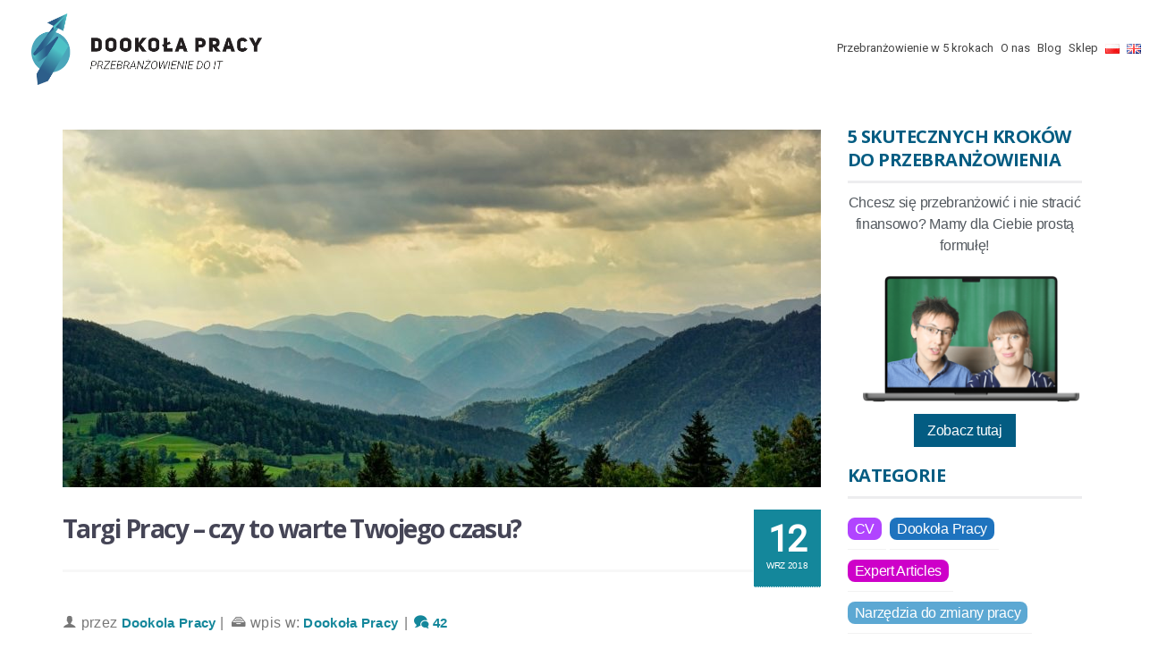

--- FILE ---
content_type: text/html; charset=UTF-8
request_url: https://dookolapracy.pl/targi-pracy-czywarto/
body_size: 43333
content:
<!DOCTYPE html>
<html class="no-js" lang="pl-PL" itemscope="itemscope" itemtype="https://schema.org/WebPage" >
<head>
  <meta charset="UTF-8">
  <meta name="viewport" content="width=device-width, initial-scale=1.0">
  <meta http-equiv="X-UA-Compatible" content="IE=edge">
<link href="https://fonts.googleapis.com/css2?family=Open+Sans:ital,wght@0,300;0,400;0,600;0,700;0,800;1,300;1,400;1,600;1,700;1,800&display=swap" rel="stylesheet">	
  <script type="text/javascript" src="https://dookolapracy.pl/wp-admin/admin-ajax.php?action=pll_xdata_check&#038;redirect=https%3A%2F%2Fdookolapracy.pl%2Ftargi-pracy-czywarto%2F&#038;nonce=44b5e2ff88" async></script><meta name='robots' content='index, follow, max-image-preview:large, max-snippet:-1, max-video-preview:-1' />
	<style>img:is([sizes="auto" i], [sizes^="auto," i]) { contain-intrinsic-size: 3000px 1500px }</style>
	
<!-- Google Tag Manager for WordPress by gtm4wp.com -->
<script data-cfasync="false" data-pagespeed-no-defer>//<![CDATA[
	var gtm4wp_datalayer_name = "dataLayer";
	var dataLayer = dataLayer || [];
	const gtm4wp_use_sku_instead        = 0;
	const gtm4wp_id_prefix              = '';
	const gtm4wp_remarketing            = false;
	const gtm4wp_eec                    = 1;
	const gtm4wp_classicec              = false;
	const gtm4wp_currency               = 'PLN';
	const gtm4wp_product_per_impression = 0;
	const gtm4wp_needs_shipping_address = false;
	const gtm4wp_business_vertical      = 'retail';
	const gtm4wp_business_vertical_id   = 'id';
//]]>
</script>
<!-- End Google Tag Manager for WordPress by gtm4wp.com --><script>
const gtm4wp_is_safari = /^((?!chrome|android).)*safari/i.test(navigator.userAgent);
if ( gtm4wp_is_safari ) {
	window.addEventListener('pageshow', function(event) {
		if ( event.persisted ) {
			// if Safari loads the page from cache usually by navigating with the back button
			// it creates issues with product list click tracking
			// therefore GTM4WP forces the page reload in this browser
			window.location.reload();
		}
	});
}
</script>
	<!-- This site is optimized with the Yoast SEO plugin v24.6 - https://yoast.com/wordpress/plugins/seo/ -->
	<title>Targi Pracy - czy to warte Twojego czasu? - Dookoła Pracy</title>
	<meta name="description" content="Dlaczego warto iść na targi pracy" />
	<link rel="canonical" href="https://dookolapracy.pl/targi-pracy-czywarto/" />
	<meta property="og:locale" content="pl_PL" />
	<meta property="og:type" content="article" />
	<meta property="og:title" content="Targi Pracy - czy to warte Twojego czasu? - Dookoła Pracy" />
	<meta property="og:description" content="Dlaczego warto iść na targi pracy" />
	<meta property="og:url" content="https://dookolapracy.pl/targi-pracy-czywarto/" />
	<meta property="og:site_name" content="Dookoła Pracy" />
	<meta property="article:publisher" content="https://www.facebook.com/DookolaPracy/" />
	<meta property="article:published_time" content="2018-09-12T16:02:31+00:00" />
	<meta property="og:image" content="https://dookolapracy.pl/wp-content/uploads/2018/09/nature-3616194_1920-1.jpg" />
	<meta property="og:image:width" content="1920" />
	<meta property="og:image:height" content="1280" />
	<meta property="og:image:type" content="image/jpeg" />
	<meta name="author" content="Dookola Pracy" />
	<meta name="twitter:card" content="summary_large_image" />
	<meta name="twitter:label1" content="Napisane przez" />
	<meta name="twitter:data1" content="Dookola Pracy" />
	<meta name="twitter:label2" content="Szacowany czas czytania" />
	<meta name="twitter:data2" content="3 minuty" />
	<script type="application/ld+json" class="yoast-schema-graph">{"@context":"https://schema.org","@graph":[{"@type":"WebPage","@id":"https://dookolapracy.pl/targi-pracy-czywarto/","url":"https://dookolapracy.pl/targi-pracy-czywarto/","name":"Targi Pracy - czy to warte Twojego czasu? - Dookoła Pracy","isPartOf":{"@id":"https://dookolapracy.pl/#website"},"primaryImageOfPage":{"@id":"https://dookolapracy.pl/targi-pracy-czywarto/#primaryimage"},"image":{"@id":"https://dookolapracy.pl/targi-pracy-czywarto/#primaryimage"},"thumbnailUrl":"https://dookolapracy.pl/wp-content/uploads/2018/09/nature-3616194_1920-1.jpg","datePublished":"2018-09-12T16:02:31+00:00","author":{"@id":"https://dookolapracy.pl/#/schema/person/9df84d78eb97b5fd89299ba2834dfa27"},"description":"Dlaczego warto iść na targi pracy","breadcrumb":{"@id":"https://dookolapracy.pl/targi-pracy-czywarto/#breadcrumb"},"inLanguage":"pl-PL","potentialAction":[{"@type":"ReadAction","target":["https://dookolapracy.pl/targi-pracy-czywarto/"]}]},{"@type":"ImageObject","inLanguage":"pl-PL","@id":"https://dookolapracy.pl/targi-pracy-czywarto/#primaryimage","url":"https://dookolapracy.pl/wp-content/uploads/2018/09/nature-3616194_1920-1.jpg","contentUrl":"https://dookolapracy.pl/wp-content/uploads/2018/09/nature-3616194_1920-1.jpg","width":1920,"height":1280},{"@type":"BreadcrumbList","@id":"https://dookolapracy.pl/targi-pracy-czywarto/#breadcrumb","itemListElement":[{"@type":"ListItem","position":1,"name":"Home","item":"https://dookolapracy.pl/"},{"@type":"ListItem","position":2,"name":"Targi Pracy &#8211; czy to warte Twojego czasu?"}]},{"@type":"WebSite","@id":"https://dookolapracy.pl/#website","url":"https://dookolapracy.pl/","name":"Dookoła Pracy","description":"Blog o Pracy po Pracy","potentialAction":[{"@type":"SearchAction","target":{"@type":"EntryPoint","urlTemplate":"https://dookolapracy.pl/?s={search_term_string}"},"query-input":{"@type":"PropertyValueSpecification","valueRequired":true,"valueName":"search_term_string"}}],"inLanguage":"pl-PL"},{"@type":"Person","@id":"https://dookolapracy.pl/#/schema/person/9df84d78eb97b5fd89299ba2834dfa27","name":"Dookola Pracy","image":{"@type":"ImageObject","inLanguage":"pl-PL","@id":"https://dookolapracy.pl/#/schema/person/image/","url":"https://secure.gravatar.com/avatar/706494197b61b2aaa06f779c858c8e98da6fe381d75bd7eeb04be32d9a811262?s=96&d=mm&r=g","contentUrl":"https://secure.gravatar.com/avatar/706494197b61b2aaa06f779c858c8e98da6fe381d75bd7eeb04be32d9a811262?s=96&d=mm&r=g","caption":"Dookola Pracy"}}]}</script>
	<!-- / Yoast SEO plugin. -->


<script type='application/javascript'>console.log('PixelYourSite Free version 8.2.18');</script>
<link rel='dns-prefetch' href='//use.fontawesome.com' />
<link rel='dns-prefetch' href='//fonts.googleapis.com' />
<link rel="alternate" type="application/rss+xml" title="Dookoła Pracy &raquo; Kanał z wpisami" href="https://dookolapracy.pl/feed/" />
<link rel="alternate" type="application/rss+xml" title="Dookoła Pracy &raquo; Kanał z komentarzami" href="https://dookolapracy.pl/comments/feed/" />
<link rel="alternate" type="application/rss+xml" title="Dookoła Pracy &raquo; Targi Pracy &#8211; czy to warte Twojego czasu? Kanał z komentarzami" href="https://dookolapracy.pl/targi-pracy-czywarto/feed/" />
		<!-- This site uses the Google Analytics by ExactMetrics plugin v7.10.0 - Using Analytics tracking - https://www.exactmetrics.com/ -->
							<script
				src="//www.googletagmanager.com/gtag/js?id=UA-90369656-1"  data-cfasync="false" data-wpfc-render="false" type="text/javascript" async></script>
			<script data-cfasync="false" data-wpfc-render="false" type="text/javascript">
				var em_version = '7.10.0';
				var em_track_user = true;
				var em_no_track_reason = '';
				
								var disableStrs = [
															'ga-disable-UA-90369656-1',
									];

				/* Function to detect opted out users */
				function __gtagTrackerIsOptedOut() {
					for (var index = 0; index < disableStrs.length; index++) {
						if (document.cookie.indexOf(disableStrs[index] + '=true') > -1) {
							return true;
						}
					}

					return false;
				}

				/* Disable tracking if the opt-out cookie exists. */
				if (__gtagTrackerIsOptedOut()) {
					for (var index = 0; index < disableStrs.length; index++) {
						window[disableStrs[index]] = true;
					}
				}

				/* Opt-out function */
				function __gtagTrackerOptout() {
					for (var index = 0; index < disableStrs.length; index++) {
						document.cookie = disableStrs[index] + '=true; expires=Thu, 31 Dec 2099 23:59:59 UTC; path=/';
						window[disableStrs[index]] = true;
					}
				}

				if ('undefined' === typeof gaOptout) {
					function gaOptout() {
						__gtagTrackerOptout();
					}
				}
								window.dataLayer = window.dataLayer || [];

				window.ExactMetricsDualTracker = {
					helpers: {},
					trackers: {},
				};
				if (em_track_user) {
					function __gtagDataLayer() {
						dataLayer.push(arguments);
					}

					function __gtagTracker(type, name, parameters) {
						if (!parameters) {
							parameters = {};
						}

						if (parameters.send_to) {
							__gtagDataLayer.apply(null, arguments);
							return;
						}

						if (type === 'event') {
							
														parameters.send_to = exactmetrics_frontend.ua;
							__gtagDataLayer(type, name, parameters);
													} else {
							__gtagDataLayer.apply(null, arguments);
						}
					}

					__gtagTracker('js', new Date());
					__gtagTracker('set', {
						'developer_id.dNDMyYj': true,
											});
															__gtagTracker('config', 'UA-90369656-1', {"forceSSL":"true"} );
										window.gtag = __gtagTracker;										(function () {
						/* https://developers.google.com/analytics/devguides/collection/analyticsjs/ */
						/* ga and __gaTracker compatibility shim. */
						var noopfn = function () {
							return null;
						};
						var newtracker = function () {
							return new Tracker();
						};
						var Tracker = function () {
							return null;
						};
						var p = Tracker.prototype;
						p.get = noopfn;
						p.set = noopfn;
						p.send = function () {
							var args = Array.prototype.slice.call(arguments);
							args.unshift('send');
							__gaTracker.apply(null, args);
						};
						var __gaTracker = function () {
							var len = arguments.length;
							if (len === 0) {
								return;
							}
							var f = arguments[len - 1];
							if (typeof f !== 'object' || f === null || typeof f.hitCallback !== 'function') {
								if ('send' === arguments[0]) {
									var hitConverted, hitObject = false, action;
									if ('event' === arguments[1]) {
										if ('undefined' !== typeof arguments[3]) {
											hitObject = {
												'eventAction': arguments[3],
												'eventCategory': arguments[2],
												'eventLabel': arguments[4],
												'value': arguments[5] ? arguments[5] : 1,
											}
										}
									}
									if ('pageview' === arguments[1]) {
										if ('undefined' !== typeof arguments[2]) {
											hitObject = {
												'eventAction': 'page_view',
												'page_path': arguments[2],
											}
										}
									}
									if (typeof arguments[2] === 'object') {
										hitObject = arguments[2];
									}
									if (typeof arguments[5] === 'object') {
										Object.assign(hitObject, arguments[5]);
									}
									if ('undefined' !== typeof arguments[1].hitType) {
										hitObject = arguments[1];
										if ('pageview' === hitObject.hitType) {
											hitObject.eventAction = 'page_view';
										}
									}
									if (hitObject) {
										action = 'timing' === arguments[1].hitType ? 'timing_complete' : hitObject.eventAction;
										hitConverted = mapArgs(hitObject);
										__gtagTracker('event', action, hitConverted);
									}
								}
								return;
							}

							function mapArgs(args) {
								var arg, hit = {};
								var gaMap = {
									'eventCategory': 'event_category',
									'eventAction': 'event_action',
									'eventLabel': 'event_label',
									'eventValue': 'event_value',
									'nonInteraction': 'non_interaction',
									'timingCategory': 'event_category',
									'timingVar': 'name',
									'timingValue': 'value',
									'timingLabel': 'event_label',
									'page': 'page_path',
									'location': 'page_location',
									'title': 'page_title',
								};
								for (arg in args) {
																		if (!(!args.hasOwnProperty(arg) || !gaMap.hasOwnProperty(arg))) {
										hit[gaMap[arg]] = args[arg];
									} else {
										hit[arg] = args[arg];
									}
								}
								return hit;
							}

							try {
								f.hitCallback();
							} catch (ex) {
							}
						};
						__gaTracker.create = newtracker;
						__gaTracker.getByName = newtracker;
						__gaTracker.getAll = function () {
							return [];
						};
						__gaTracker.remove = noopfn;
						__gaTracker.loaded = true;
						window['__gaTracker'] = __gaTracker;
					})();
									} else {
										console.log("");
					(function () {
						function __gtagTracker() {
							return null;
						}

						window['__gtagTracker'] = __gtagTracker;
						window['gtag'] = __gtagTracker;
					})();
									}
			</script>
				<!-- / Google Analytics by ExactMetrics -->
		<script type="text/javascript">
/* <![CDATA[ */
window._wpemojiSettings = {"baseUrl":"https:\/\/s.w.org\/images\/core\/emoji\/16.0.1\/72x72\/","ext":".png","svgUrl":"https:\/\/s.w.org\/images\/core\/emoji\/16.0.1\/svg\/","svgExt":".svg","source":{"concatemoji":"https:\/\/dookolapracy.pl\/wp-includes\/js\/wp-emoji-release.min.js?ver=6.8.3"}};
/*! This file is auto-generated */
!function(s,n){var o,i,e;function c(e){try{var t={supportTests:e,timestamp:(new Date).valueOf()};sessionStorage.setItem(o,JSON.stringify(t))}catch(e){}}function p(e,t,n){e.clearRect(0,0,e.canvas.width,e.canvas.height),e.fillText(t,0,0);var t=new Uint32Array(e.getImageData(0,0,e.canvas.width,e.canvas.height).data),a=(e.clearRect(0,0,e.canvas.width,e.canvas.height),e.fillText(n,0,0),new Uint32Array(e.getImageData(0,0,e.canvas.width,e.canvas.height).data));return t.every(function(e,t){return e===a[t]})}function u(e,t){e.clearRect(0,0,e.canvas.width,e.canvas.height),e.fillText(t,0,0);for(var n=e.getImageData(16,16,1,1),a=0;a<n.data.length;a++)if(0!==n.data[a])return!1;return!0}function f(e,t,n,a){switch(t){case"flag":return n(e,"\ud83c\udff3\ufe0f\u200d\u26a7\ufe0f","\ud83c\udff3\ufe0f\u200b\u26a7\ufe0f")?!1:!n(e,"\ud83c\udde8\ud83c\uddf6","\ud83c\udde8\u200b\ud83c\uddf6")&&!n(e,"\ud83c\udff4\udb40\udc67\udb40\udc62\udb40\udc65\udb40\udc6e\udb40\udc67\udb40\udc7f","\ud83c\udff4\u200b\udb40\udc67\u200b\udb40\udc62\u200b\udb40\udc65\u200b\udb40\udc6e\u200b\udb40\udc67\u200b\udb40\udc7f");case"emoji":return!a(e,"\ud83e\udedf")}return!1}function g(e,t,n,a){var r="undefined"!=typeof WorkerGlobalScope&&self instanceof WorkerGlobalScope?new OffscreenCanvas(300,150):s.createElement("canvas"),o=r.getContext("2d",{willReadFrequently:!0}),i=(o.textBaseline="top",o.font="600 32px Arial",{});return e.forEach(function(e){i[e]=t(o,e,n,a)}),i}function t(e){var t=s.createElement("script");t.src=e,t.defer=!0,s.head.appendChild(t)}"undefined"!=typeof Promise&&(o="wpEmojiSettingsSupports",i=["flag","emoji"],n.supports={everything:!0,everythingExceptFlag:!0},e=new Promise(function(e){s.addEventListener("DOMContentLoaded",e,{once:!0})}),new Promise(function(t){var n=function(){try{var e=JSON.parse(sessionStorage.getItem(o));if("object"==typeof e&&"number"==typeof e.timestamp&&(new Date).valueOf()<e.timestamp+604800&&"object"==typeof e.supportTests)return e.supportTests}catch(e){}return null}();if(!n){if("undefined"!=typeof Worker&&"undefined"!=typeof OffscreenCanvas&&"undefined"!=typeof URL&&URL.createObjectURL&&"undefined"!=typeof Blob)try{var e="postMessage("+g.toString()+"("+[JSON.stringify(i),f.toString(),p.toString(),u.toString()].join(",")+"));",a=new Blob([e],{type:"text/javascript"}),r=new Worker(URL.createObjectURL(a),{name:"wpTestEmojiSupports"});return void(r.onmessage=function(e){c(n=e.data),r.terminate(),t(n)})}catch(e){}c(n=g(i,f,p,u))}t(n)}).then(function(e){for(var t in e)n.supports[t]=e[t],n.supports.everything=n.supports.everything&&n.supports[t],"flag"!==t&&(n.supports.everythingExceptFlag=n.supports.everythingExceptFlag&&n.supports[t]);n.supports.everythingExceptFlag=n.supports.everythingExceptFlag&&!n.supports.flag,n.DOMReady=!1,n.readyCallback=function(){n.DOMReady=!0}}).then(function(){return e}).then(function(){var e;n.supports.everything||(n.readyCallback(),(e=n.source||{}).concatemoji?t(e.concatemoji):e.wpemoji&&e.twemoji&&(t(e.twemoji),t(e.wpemoji)))}))}((window,document),window._wpemojiSettings);
/* ]]> */
</script>
<style id='wp-emoji-styles-inline-css' type='text/css'>

	img.wp-smiley, img.emoji {
		display: inline !important;
		border: none !important;
		box-shadow: none !important;
		height: 1em !important;
		width: 1em !important;
		margin: 0 0.07em !important;
		vertical-align: -0.1em !important;
		background: none !important;
		padding: 0 !important;
	}
</style>
<link rel='stylesheet' id='wp-block-library-css' href='https://dookolapracy.pl/wp-includes/css/dist/block-library/style.min.css?ver=6.8.3' type='text/css' media='all' />
<style id='classic-theme-styles-inline-css' type='text/css'>
/*! This file is auto-generated */
.wp-block-button__link{color:#fff;background-color:#32373c;border-radius:9999px;box-shadow:none;text-decoration:none;padding:calc(.667em + 2px) calc(1.333em + 2px);font-size:1.125em}.wp-block-file__button{background:#32373c;color:#fff;text-decoration:none}
</style>
<link rel='stylesheet' id='wc-blocks-vendors-style-css' href='https://dookolapracy.pl/wp-content/plugins/woocommerce/packages/woocommerce-blocks/build/wc-blocks-vendors-style.css?ver=10.0.6' type='text/css' media='all' />
<link rel='stylesheet' id='wc-blocks-style-css' href='https://dookolapracy.pl/wp-content/plugins/woocommerce/packages/woocommerce-blocks/build/wc-blocks-style.css?ver=10.0.6' type='text/css' media='all' />
<style id='global-styles-inline-css' type='text/css'>
:root{--wp--preset--aspect-ratio--square: 1;--wp--preset--aspect-ratio--4-3: 4/3;--wp--preset--aspect-ratio--3-4: 3/4;--wp--preset--aspect-ratio--3-2: 3/2;--wp--preset--aspect-ratio--2-3: 2/3;--wp--preset--aspect-ratio--16-9: 16/9;--wp--preset--aspect-ratio--9-16: 9/16;--wp--preset--color--black: #000;--wp--preset--color--cyan-bluish-gray: #abb8c3;--wp--preset--color--white: #fff;--wp--preset--color--pale-pink: #f78da7;--wp--preset--color--vivid-red: #cf2e2e;--wp--preset--color--luminous-vivid-orange: #ff6900;--wp--preset--color--luminous-vivid-amber: #fcb900;--wp--preset--color--light-green-cyan: #7bdcb5;--wp--preset--color--vivid-green-cyan: #00d084;--wp--preset--color--pale-cyan-blue: #8ed1fc;--wp--preset--color--vivid-cyan-blue: #0693e3;--wp--preset--color--vivid-purple: #9b51e0;--wp--preset--color--virtue-primary: #035c82;--wp--preset--color--virtue-primary-light: #6c8dab;--wp--preset--color--very-light-gray: #eee;--wp--preset--color--very-dark-gray: #444;--wp--preset--gradient--vivid-cyan-blue-to-vivid-purple: linear-gradient(135deg,rgba(6,147,227,1) 0%,rgb(155,81,224) 100%);--wp--preset--gradient--light-green-cyan-to-vivid-green-cyan: linear-gradient(135deg,rgb(122,220,180) 0%,rgb(0,208,130) 100%);--wp--preset--gradient--luminous-vivid-amber-to-luminous-vivid-orange: linear-gradient(135deg,rgba(252,185,0,1) 0%,rgba(255,105,0,1) 100%);--wp--preset--gradient--luminous-vivid-orange-to-vivid-red: linear-gradient(135deg,rgba(255,105,0,1) 0%,rgb(207,46,46) 100%);--wp--preset--gradient--very-light-gray-to-cyan-bluish-gray: linear-gradient(135deg,rgb(238,238,238) 0%,rgb(169,184,195) 100%);--wp--preset--gradient--cool-to-warm-spectrum: linear-gradient(135deg,rgb(74,234,220) 0%,rgb(151,120,209) 20%,rgb(207,42,186) 40%,rgb(238,44,130) 60%,rgb(251,105,98) 80%,rgb(254,248,76) 100%);--wp--preset--gradient--blush-light-purple: linear-gradient(135deg,rgb(255,206,236) 0%,rgb(152,150,240) 100%);--wp--preset--gradient--blush-bordeaux: linear-gradient(135deg,rgb(254,205,165) 0%,rgb(254,45,45) 50%,rgb(107,0,62) 100%);--wp--preset--gradient--luminous-dusk: linear-gradient(135deg,rgb(255,203,112) 0%,rgb(199,81,192) 50%,rgb(65,88,208) 100%);--wp--preset--gradient--pale-ocean: linear-gradient(135deg,rgb(255,245,203) 0%,rgb(182,227,212) 50%,rgb(51,167,181) 100%);--wp--preset--gradient--electric-grass: linear-gradient(135deg,rgb(202,248,128) 0%,rgb(113,206,126) 100%);--wp--preset--gradient--midnight: linear-gradient(135deg,rgb(2,3,129) 0%,rgb(40,116,252) 100%);--wp--preset--font-size--small: 13px;--wp--preset--font-size--medium: 20px;--wp--preset--font-size--large: 36px;--wp--preset--font-size--x-large: 42px;--wp--preset--spacing--20: 0.44rem;--wp--preset--spacing--30: 0.67rem;--wp--preset--spacing--40: 1rem;--wp--preset--spacing--50: 1.5rem;--wp--preset--spacing--60: 2.25rem;--wp--preset--spacing--70: 3.38rem;--wp--preset--spacing--80: 5.06rem;--wp--preset--shadow--natural: 6px 6px 9px rgba(0, 0, 0, 0.2);--wp--preset--shadow--deep: 12px 12px 50px rgba(0, 0, 0, 0.4);--wp--preset--shadow--sharp: 6px 6px 0px rgba(0, 0, 0, 0.2);--wp--preset--shadow--outlined: 6px 6px 0px -3px rgba(255, 255, 255, 1), 6px 6px rgba(0, 0, 0, 1);--wp--preset--shadow--crisp: 6px 6px 0px rgba(0, 0, 0, 1);}:where(.is-layout-flex){gap: 0.5em;}:where(.is-layout-grid){gap: 0.5em;}body .is-layout-flex{display: flex;}.is-layout-flex{flex-wrap: wrap;align-items: center;}.is-layout-flex > :is(*, div){margin: 0;}body .is-layout-grid{display: grid;}.is-layout-grid > :is(*, div){margin: 0;}:where(.wp-block-columns.is-layout-flex){gap: 2em;}:where(.wp-block-columns.is-layout-grid){gap: 2em;}:where(.wp-block-post-template.is-layout-flex){gap: 1.25em;}:where(.wp-block-post-template.is-layout-grid){gap: 1.25em;}.has-black-color{color: var(--wp--preset--color--black) !important;}.has-cyan-bluish-gray-color{color: var(--wp--preset--color--cyan-bluish-gray) !important;}.has-white-color{color: var(--wp--preset--color--white) !important;}.has-pale-pink-color{color: var(--wp--preset--color--pale-pink) !important;}.has-vivid-red-color{color: var(--wp--preset--color--vivid-red) !important;}.has-luminous-vivid-orange-color{color: var(--wp--preset--color--luminous-vivid-orange) !important;}.has-luminous-vivid-amber-color{color: var(--wp--preset--color--luminous-vivid-amber) !important;}.has-light-green-cyan-color{color: var(--wp--preset--color--light-green-cyan) !important;}.has-vivid-green-cyan-color{color: var(--wp--preset--color--vivid-green-cyan) !important;}.has-pale-cyan-blue-color{color: var(--wp--preset--color--pale-cyan-blue) !important;}.has-vivid-cyan-blue-color{color: var(--wp--preset--color--vivid-cyan-blue) !important;}.has-vivid-purple-color{color: var(--wp--preset--color--vivid-purple) !important;}.has-black-background-color{background-color: var(--wp--preset--color--black) !important;}.has-cyan-bluish-gray-background-color{background-color: var(--wp--preset--color--cyan-bluish-gray) !important;}.has-white-background-color{background-color: var(--wp--preset--color--white) !important;}.has-pale-pink-background-color{background-color: var(--wp--preset--color--pale-pink) !important;}.has-vivid-red-background-color{background-color: var(--wp--preset--color--vivid-red) !important;}.has-luminous-vivid-orange-background-color{background-color: var(--wp--preset--color--luminous-vivid-orange) !important;}.has-luminous-vivid-amber-background-color{background-color: var(--wp--preset--color--luminous-vivid-amber) !important;}.has-light-green-cyan-background-color{background-color: var(--wp--preset--color--light-green-cyan) !important;}.has-vivid-green-cyan-background-color{background-color: var(--wp--preset--color--vivid-green-cyan) !important;}.has-pale-cyan-blue-background-color{background-color: var(--wp--preset--color--pale-cyan-blue) !important;}.has-vivid-cyan-blue-background-color{background-color: var(--wp--preset--color--vivid-cyan-blue) !important;}.has-vivid-purple-background-color{background-color: var(--wp--preset--color--vivid-purple) !important;}.has-black-border-color{border-color: var(--wp--preset--color--black) !important;}.has-cyan-bluish-gray-border-color{border-color: var(--wp--preset--color--cyan-bluish-gray) !important;}.has-white-border-color{border-color: var(--wp--preset--color--white) !important;}.has-pale-pink-border-color{border-color: var(--wp--preset--color--pale-pink) !important;}.has-vivid-red-border-color{border-color: var(--wp--preset--color--vivid-red) !important;}.has-luminous-vivid-orange-border-color{border-color: var(--wp--preset--color--luminous-vivid-orange) !important;}.has-luminous-vivid-amber-border-color{border-color: var(--wp--preset--color--luminous-vivid-amber) !important;}.has-light-green-cyan-border-color{border-color: var(--wp--preset--color--light-green-cyan) !important;}.has-vivid-green-cyan-border-color{border-color: var(--wp--preset--color--vivid-green-cyan) !important;}.has-pale-cyan-blue-border-color{border-color: var(--wp--preset--color--pale-cyan-blue) !important;}.has-vivid-cyan-blue-border-color{border-color: var(--wp--preset--color--vivid-cyan-blue) !important;}.has-vivid-purple-border-color{border-color: var(--wp--preset--color--vivid-purple) !important;}.has-vivid-cyan-blue-to-vivid-purple-gradient-background{background: var(--wp--preset--gradient--vivid-cyan-blue-to-vivid-purple) !important;}.has-light-green-cyan-to-vivid-green-cyan-gradient-background{background: var(--wp--preset--gradient--light-green-cyan-to-vivid-green-cyan) !important;}.has-luminous-vivid-amber-to-luminous-vivid-orange-gradient-background{background: var(--wp--preset--gradient--luminous-vivid-amber-to-luminous-vivid-orange) !important;}.has-luminous-vivid-orange-to-vivid-red-gradient-background{background: var(--wp--preset--gradient--luminous-vivid-orange-to-vivid-red) !important;}.has-very-light-gray-to-cyan-bluish-gray-gradient-background{background: var(--wp--preset--gradient--very-light-gray-to-cyan-bluish-gray) !important;}.has-cool-to-warm-spectrum-gradient-background{background: var(--wp--preset--gradient--cool-to-warm-spectrum) !important;}.has-blush-light-purple-gradient-background{background: var(--wp--preset--gradient--blush-light-purple) !important;}.has-blush-bordeaux-gradient-background{background: var(--wp--preset--gradient--blush-bordeaux) !important;}.has-luminous-dusk-gradient-background{background: var(--wp--preset--gradient--luminous-dusk) !important;}.has-pale-ocean-gradient-background{background: var(--wp--preset--gradient--pale-ocean) !important;}.has-electric-grass-gradient-background{background: var(--wp--preset--gradient--electric-grass) !important;}.has-midnight-gradient-background{background: var(--wp--preset--gradient--midnight) !important;}.has-small-font-size{font-size: var(--wp--preset--font-size--small) !important;}.has-medium-font-size{font-size: var(--wp--preset--font-size--medium) !important;}.has-large-font-size{font-size: var(--wp--preset--font-size--large) !important;}.has-x-large-font-size{font-size: var(--wp--preset--font-size--x-large) !important;}
:where(.wp-block-post-template.is-layout-flex){gap: 1.25em;}:where(.wp-block-post-template.is-layout-grid){gap: 1.25em;}
:where(.wp-block-columns.is-layout-flex){gap: 2em;}:where(.wp-block-columns.is-layout-grid){gap: 2em;}
:root :where(.wp-block-pullquote){font-size: 1.5em;line-height: 1.6;}
</style>
<link rel='stylesheet' id='contact-form-7-css' href='https://dookolapracy.pl/wp-content/plugins/contact-form-7/includes/css/styles.css?ver=6.0.4' type='text/css' media='all' />
<link rel='stylesheet' id='mailerlite_forms.css-css' href='https://dookolapracy.pl/wp-content/plugins/official-mailerlite-sign-up-forms/assets/css/mailerlite_forms.css?ver=1.5.3' type='text/css' media='all' />
<link rel='stylesheet' id='sow-social-media-buttons-flat-58031b4de88a-css' href='https://dookolapracy.pl/wp-content/uploads/siteorigin-widgets/sow-social-media-buttons-flat-58031b4de88a.css?ver=6.8.3' type='text/css' media='all' />
<link rel='stylesheet' id='rt-tpg-css' href='https://dookolapracy.pl/wp-content/plugins/the-post-grid/assets/css/thepostgrid.css?ver=1768660507' type='text/css' media='all' />
<link rel='stylesheet' id='theme-my-login-css' href='https://dookolapracy.pl/wp-content/plugins/theme-my-login/assets/styles/theme-my-login.min.css?ver=7.1.4' type='text/css' media='all' />
<link rel='stylesheet' id='wl-frontend-css' href='https://dookolapracy.pl/wp-content/plugins/wl/assets/css/frontend/frontend.css?ver=3.5' type='text/css' media='all' />
<style id='woocommerce-inline-inline-css' type='text/css'>
.woocommerce form .form-row .required { visibility: visible; }
</style>
<link rel='stylesheet' id='related-styles-css' href='https://dookolapracy.pl/wp-content/plugins/woo-mailerlite/includes/../public/css/style.css?ver=6.8.3' type='text/css' media='all' />
<link rel='stylesheet' id='virtue_premium-css' href='https://dookolapracy.pl/wp-content/themes/virtue_premium/../virtue_premium/style.css?ver=6.8.3' type='text/css' media='all' />
<link rel='stylesheet' id='child-style-css' href='https://dookolapracy.pl/wp-content/themes/dookolapracy_child_theme/style.css?ver=1.0.0' type='text/css' media='all' />
<link rel='stylesheet' id='jofferscss-css' href='https://dookolapracy.pl/wp-content/themes/dookolapracy_child_theme/dp/styles.css?ver=1.1' type='text/css' media='all' />
<link rel='stylesheet' id='sumo-pp-frontend-css' href='https://dookolapracy.pl/wp-content/plugins/sumopaymentplans/assets/css/frontend.css?ver=10.5.0' type='text/css' media='all' />
<link rel='stylesheet' id='bfa-font-awesome-css' href='https://use.fontawesome.com/releases/v5.15.4/css/all.css?ver=2.0.3' type='text/css' media='all' />
<link rel='stylesheet' id='bfa-font-awesome-v4-shim-css' href='https://use.fontawesome.com/releases/v5.15.4/css/v4-shims.css?ver=2.0.3' type='text/css' media='all' />
<style id='bfa-font-awesome-v4-shim-inline-css' type='text/css'>

			@font-face {
				font-family: 'FontAwesome';
				src: url('https://use.fontawesome.com/releases/v5.15.4/webfonts/fa-brands-400.eot'),
				url('https://use.fontawesome.com/releases/v5.15.4/webfonts/fa-brands-400.eot?#iefix') format('embedded-opentype'),
				url('https://use.fontawesome.com/releases/v5.15.4/webfonts/fa-brands-400.woff2') format('woff2'),
				url('https://use.fontawesome.com/releases/v5.15.4/webfonts/fa-brands-400.woff') format('woff'),
				url('https://use.fontawesome.com/releases/v5.15.4/webfonts/fa-brands-400.ttf') format('truetype'),
				url('https://use.fontawesome.com/releases/v5.15.4/webfonts/fa-brands-400.svg#fontawesome') format('svg');
			}

			@font-face {
				font-family: 'FontAwesome';
				src: url('https://use.fontawesome.com/releases/v5.15.4/webfonts/fa-solid-900.eot'),
				url('https://use.fontawesome.com/releases/v5.15.4/webfonts/fa-solid-900.eot?#iefix') format('embedded-opentype'),
				url('https://use.fontawesome.com/releases/v5.15.4/webfonts/fa-solid-900.woff2') format('woff2'),
				url('https://use.fontawesome.com/releases/v5.15.4/webfonts/fa-solid-900.woff') format('woff'),
				url('https://use.fontawesome.com/releases/v5.15.4/webfonts/fa-solid-900.ttf') format('truetype'),
				url('https://use.fontawesome.com/releases/v5.15.4/webfonts/fa-solid-900.svg#fontawesome') format('svg');
			}

			@font-face {
				font-family: 'FontAwesome';
				src: url('https://use.fontawesome.com/releases/v5.15.4/webfonts/fa-regular-400.eot'),
				url('https://use.fontawesome.com/releases/v5.15.4/webfonts/fa-regular-400.eot?#iefix') format('embedded-opentype'),
				url('https://use.fontawesome.com/releases/v5.15.4/webfonts/fa-regular-400.woff2') format('woff2'),
				url('https://use.fontawesome.com/releases/v5.15.4/webfonts/fa-regular-400.woff') format('woff'),
				url('https://use.fontawesome.com/releases/v5.15.4/webfonts/fa-regular-400.ttf') format('truetype'),
				url('https://use.fontawesome.com/releases/v5.15.4/webfonts/fa-regular-400.svg#fontawesome') format('svg');
				unicode-range: U+F004-F005,U+F007,U+F017,U+F022,U+F024,U+F02E,U+F03E,U+F044,U+F057-F059,U+F06E,U+F070,U+F075,U+F07B-F07C,U+F080,U+F086,U+F089,U+F094,U+F09D,U+F0A0,U+F0A4-F0A7,U+F0C5,U+F0C7-F0C8,U+F0E0,U+F0EB,U+F0F3,U+F0F8,U+F0FE,U+F111,U+F118-F11A,U+F11C,U+F133,U+F144,U+F146,U+F14A,U+F14D-F14E,U+F150-F152,U+F15B-F15C,U+F164-F165,U+F185-F186,U+F191-F192,U+F1AD,U+F1C1-F1C9,U+F1CD,U+F1D8,U+F1E3,U+F1EA,U+F1F6,U+F1F9,U+F20A,U+F247-F249,U+F24D,U+F254-F25B,U+F25D,U+F267,U+F271-F274,U+F279,U+F28B,U+F28D,U+F2B5-F2B6,U+F2B9,U+F2BB,U+F2BD,U+F2C1-F2C2,U+F2D0,U+F2D2,U+F2DC,U+F2ED,U+F328,U+F358-F35B,U+F3A5,U+F3D1,U+F410,U+F4AD;
			}
		
</style>
<link rel='stylesheet' id='virtue_main-css' href='https://dookolapracy.pl/wp-content/themes/virtue_premium/assets/css/virtue.css?ver=4.9.9' type='text/css' media='all' />
<link rel='stylesheet' id='virtue_woo-css' href='https://dookolapracy.pl/wp-content/themes/virtue_premium/assets/css/virtue-woocommerce.css?ver=4.9.9' type='text/css' media='all' />
<link rel='stylesheet' id='virtue_so_pb-css' href='https://dookolapracy.pl/wp-content/themes/virtue_premium/assets/css/virtue-so-page-builder.css?ver=4.9.9' type='text/css' media='all' />
<link rel='stylesheet' id='virtue_icons-css' href='https://dookolapracy.pl/wp-content/themes/virtue_premium/assets/css/virtue_icons.css?ver=4.9.9' type='text/css' media='all' />
<link rel='stylesheet' id='virtue_skin-css' href='https://dookolapracy.pl/wp-content/themes/virtue_premium/assets/css/skins/default.css?ver=4.9.9' type='text/css' media='all' />
<link rel='stylesheet' id='virtue_child-css' href='https://dookolapracy.pl/wp-content/themes/dookolapracy_child_theme/style.css?ver=1.0.0' type='text/css' media='all' />
<link rel='stylesheet' id='redux-google-fonts-virtue_premium-css' href='https://fonts.googleapis.com/css?family=Raleway%3A400%7CLato%3A400%2C700%7COpen+Sans%3A700%7CRoboto%3A400&#038;subset=latin%2Clatin-ext&#038;ver=6.8.3' type='text/css' media='all' />
<script type="text/javascript" src="https://dookolapracy.pl/wp-content/plugins/google-analytics-dashboard-for-wp/assets/js/frontend-gtag.js?ver=7.10.0" id="exactmetrics-frontend-script-js"></script>
<script data-cfasync="false" data-wpfc-render="false" type="text/javascript" id='exactmetrics-frontend-script-js-extra'>/* <![CDATA[ */
var exactmetrics_frontend = {"js_events_tracking":"true","download_extensions":"zip,mp3,mpeg,pdf,docx,pptx,xlsx,rar","inbound_paths":"[{\"path\":\"\\\/go\\\/\",\"label\":\"affiliate\"},{\"path\":\"\\\/recommend\\\/\",\"label\":\"affiliate\"}]","home_url":"https:\/\/dookolapracy.pl","hash_tracking":"false","ua":"UA-90369656-1","v4_id":""};/* ]]> */
</script>
<script type="text/javascript" src="https://dookolapracy.pl/wp-includes/js/jquery/jquery.min.js?ver=3.7.1" id="jquery-core-js"></script>
<script type="text/javascript" src="https://dookolapracy.pl/wp-includes/js/jquery/jquery-migrate.min.js?ver=3.4.1" id="jquery-migrate-js"></script>
<script type="text/javascript" src="https://dookolapracy.pl/wp-content/plugins/revslider/public/assets/js/rbtools.min.js?ver=6.5.18" async id="tp-tools-js"></script>
<script type="text/javascript" src="https://dookolapracy.pl/wp-content/plugins/revslider/public/assets/js/rs6.min.js?ver=6.5.19" async id="revmin-js"></script>
<script type="text/javascript" src="https://dookolapracy.pl/wp-content/plugins/woocommerce/assets/js/jquery-blockui/jquery.blockUI.min.js?ver=2.7.0-wc.7.7.2" id="jquery-blockui-js"></script>
<script type="text/javascript" id="wl-out-of-stock-notify-js-extra">
/* <![CDATA[ */
var wl_out_of_stock_notify = {"wp_ajax_url":"https:\/\/dookolapracy.pl\/wp-admin\/admin-ajax.php","out_of_stock_notify_nonce":"6c62ceabdf","remove_subscribed_email_from_myaccount_nonce":"9b5d7b5656","current_user_language":"pl","success_message_position":"above","success_message_effect":"fadein","error_message_effect":"fadein","instock_subscribe_email_success":"Zosta\u0142e\u015b zapisany na list\u0119 oczekuj\u0105cych, dzi\u0119kuj\u0119!","instock_already_subscribed":"Jeste\u015b ju\u017c zapisany na list\u0119, cierpliwo\u015bci!","wl_instock_error_empty_email":"Adres E-mail nie mo\u017ce by\u0107 pusty","wl_first_name_error_message":"Wpisz swoje imi\u0119","wl_last_name_error_message":"Wpisz swoje nazwisko","wl_mobile_number_error_message":"Numer telefonu niewymagany","iagree_error_msg":"Please give consent by selecting this checkbox","instock_error_email_format":"Wpisz prawid\u0142owy adres e-mail","wl_instock_sucess_fadein_time":"5","instock_error_fadein_time":"5","is_admin":"","required_fields_user_name":"yes","required_fields_mobile_number":"no","wl_enable_show_hide_fields":"show","wl_after_form_submission":"1"};
/* ]]> */
</script>
<script type="text/javascript" src="https://dookolapracy.pl/wp-content/plugins/wl/assets/js/wl-out-of-stock-notify.js?ver=3.5" id="wl-out-of-stock-notify-js"></script>
<script type="text/javascript" src="https://dookolapracy.pl/wp-content/plugins/duracelltomi-google-tag-manager/js/gtm4wp-woocommerce-enhanced.js?ver=1.14.2" id="gtm4wp-woocommerce-enhanced-js"></script>
<script type="text/javascript" src="https://dookolapracy.pl/wp-content/plugins/pixelyoursite/dist/scripts/jquery.bind-first-0.2.3.min.js?ver=6.8.3" id="jquery-bind-first-js"></script>
<script type="text/javascript" src="https://dookolapracy.pl/wp-content/plugins/woocommerce/assets/js/js-cookie/js.cookie.min.js?ver=2.1.4-wc.7.7.2" id="js-cookie-js"></script>
<script type="text/javascript" id="pys-js-extra">
/* <![CDATA[ */
var pysOptions = {"staticEvents":{"facebook":{"init_event":[{"delay":0,"type":"static","name":"PageView","pixelIds":["370497283691657"],"eventID":"89f6be2b-78e7-4d7a-a23b-ef561e9f7538","params":{"post_category":"Dooko\u0142a Pracy","page_title":"Targi Pracy - czy to warte Twojego czasu?","post_type":"post","post_id":1903,"plugin":"PixelYourSite","user_role":"guest","event_url":"dookolapracy.pl\/targi-pracy-czywarto\/"},"e_id":"init_event","ids":[],"hasTimeWindow":false,"timeWindow":0,"woo_order":"","edd_order":""}]}},"dynamicEvents":{"signal_form":{"facebook":{"delay":0,"type":"dyn","name":"Signal","pixelIds":["370497283691657"],"eventID":"ed837352-1531-4edf-ba58-c53795d90c52","params":{"event_action":"Form","page_title":"Targi Pracy - czy to warte Twojego czasu?","post_type":"post","post_id":1903,"plugin":"PixelYourSite","user_role":"guest","event_url":"dookolapracy.pl\/targi-pracy-czywarto\/"},"e_id":"signal_form","ids":[],"hasTimeWindow":false,"timeWindow":0,"woo_order":"","edd_order":""}},"signal_download":{"facebook":{"delay":0,"type":"dyn","name":"Signal","extensions":["doc","exe","js","pdf","ppt","tgz","zip","xls"],"pixelIds":["370497283691657"],"eventID":"0ea3b77a-8f06-4955-82d8-93f014cb6cb1","params":{"event_action":"Download","page_title":"Targi Pracy - czy to warte Twojego czasu?","post_type":"post","post_id":1903,"plugin":"PixelYourSite","user_role":"guest","event_url":"dookolapracy.pl\/targi-pracy-czywarto\/"},"e_id":"signal_download","ids":[],"hasTimeWindow":false,"timeWindow":0,"woo_order":"","edd_order":""}},"signal_comment":{"facebook":{"delay":0,"type":"dyn","name":"Signal","pixelIds":["370497283691657"],"eventID":"99204b88-f9b9-4ef5-abe7-e2d5e4675c7a","params":{"event_action":"Comment","page_title":"Targi Pracy - czy to warte Twojego czasu?","post_type":"post","post_id":1903,"plugin":"PixelYourSite","user_role":"guest","event_url":"dookolapracy.pl\/targi-pracy-czywarto\/"},"e_id":"signal_comment","ids":[],"hasTimeWindow":false,"timeWindow":0,"woo_order":"","edd_order":""}}},"triggerEvents":[],"triggerEventTypes":[],"facebook":{"pixelIds":["370497283691657"],"advancedMatching":[],"removeMetadata":false,"contentParams":{"post_type":"post","post_id":1903,"content_name":"Targi Pracy - czy to warte Twojego czasu?","categories":"Dooko\u0142a Pracy","tags":"CAREER EXPO, career expo wroclaw, co daja targi pracy, po co isc na targi pracy, targi pracy"},"commentEventEnabled":true,"wooVariableAsSimple":false,"downloadEnabled":true,"formEventEnabled":true,"ajaxForServerEvent":true,"serverApiEnabled":false,"wooCRSendFromServer":false},"debug":"","siteUrl":"https:\/\/dookolapracy.pl","ajaxUrl":"https:\/\/dookolapracy.pl\/wp-admin\/admin-ajax.php","enable_remove_download_url_param":"1","gdpr":{"ajax_enabled":false,"all_disabled_by_api":false,"facebook_disabled_by_api":false,"analytics_disabled_by_api":false,"google_ads_disabled_by_api":false,"pinterest_disabled_by_api":false,"bing_disabled_by_api":false,"facebook_prior_consent_enabled":false,"analytics_prior_consent_enabled":true,"google_ads_prior_consent_enabled":null,"pinterest_prior_consent_enabled":true,"bing_prior_consent_enabled":true,"cookiebot_integration_enabled":false,"cookiebot_facebook_consent_category":"marketing","cookiebot_analytics_consent_category":"statistics","cookiebot_google_ads_consent_category":null,"cookiebot_pinterest_consent_category":"marketing","cookiebot_bing_consent_category":"marketing","consent_magic_integration_enabled":false,"real_cookie_banner_integration_enabled":false,"cookie_notice_integration_enabled":false,"cookie_law_info_integration_enabled":false},"edd":{"enabled":false},"woo":{"enabled":false}};
/* ]]> */
</script>
<script type="text/javascript" src="https://dookolapracy.pl/wp-content/plugins/pixelyoursite/dist/scripts/public.js?ver=8.2.18" id="pys-js"></script>
<script type="text/javascript" id="sumo-pp-single-product-js-extra">
/* <![CDATA[ */
var sumo_pp_single_product_params = {"wp_ajax_url":"https:\/\/dookolapracy.pl\/wp-admin\/admin-ajax.php","product":"1903","get_wc_booking_deposit_fields_nonce":"9e577d33e6","hide_product_price":"no","price_based_on":"sale-price","variation_deposit_form_template":"from-plugin"};
/* ]]> */
</script>
<script type="text/javascript" src="https://dookolapracy.pl/wp-content/plugins/sumopaymentplans/assets/js/frontend/single-product.js?ver=10.5.0" id="sumo-pp-single-product-js"></script>
<script type="text/javascript" id="sumo-pp-checkout-js-extra">
/* <![CDATA[ */
var sumo_pp_checkout_params = {"wp_ajax_url":"https:\/\/dookolapracy.pl\/wp-admin\/admin-ajax.php","is_user_logged_in":"","orderpp_nonce":"b0c9c20bf4","can_user_deposit_payment":null,"maybe_prevent_from_hiding_guest_signup_form":"","current_page":"cart"};
/* ]]> */
</script>
<script type="text/javascript" src="https://dookolapracy.pl/wp-content/plugins/sumopaymentplans/assets/js/frontend/checkout.js?ver=10.5.0" id="sumo-pp-checkout-js"></script>
<script type="text/javascript" id="sumo-pp-myaccount-js-extra">
/* <![CDATA[ */
var sumo_pp_myaccount_params = {"wp_ajax_url":"https:\/\/dookolapracy.pl\/wp-admin\/admin-ajax.php","show_more_notes_label":"Show More","show_less_notes_label":"Show Less","myaccount_nonce":"728ad458bf"};
/* ]]> */
</script>
<script type="text/javascript" src="https://dookolapracy.pl/wp-content/plugins/sumopaymentplans/assets/js/frontend/myaccount.js?ver=10.5.0" id="sumo-pp-myaccount-js"></script>
<!--[if lt IE 9]>
<script type="text/javascript" src="https://dookolapracy.pl/wp-content/themes/virtue_premium/assets/js/vendor/respond.min.js?ver=6.8.3" id="virtue-respond-js"></script>
<![endif]-->
<script type="text/javascript" id="woo-ml-public-script-js-extra">
/* <![CDATA[ */
var woo_ml_public_post = {"ajax_url":"https:\/\/dookolapracy.pl\/wp-admin\/admin-ajax.php"};
/* ]]> */
</script>
<script type="text/javascript" src="https://dookolapracy.pl/wp-content/plugins/woo-mailerlite/public/js/public.min.js?ver=1.6.4" id="woo-ml-public-script-js"></script>
<link rel="https://api.w.org/" href="https://dookolapracy.pl/wp-json/" /><link rel="alternate" title="JSON" type="application/json" href="https://dookolapracy.pl/wp-json/wp/v2/posts/1903" /><link rel="EditURI" type="application/rsd+xml" title="RSD" href="https://dookolapracy.pl/xmlrpc.php?rsd" />

<link rel='shortlink' href='https://dookolapracy.pl/?p=1903' />
<link rel="alternate" title="oEmbed (JSON)" type="application/json+oembed" href="https://dookolapracy.pl/wp-json/oembed/1.0/embed?url=https%3A%2F%2Fdookolapracy.pl%2Ftargi-pracy-czywarto%2F" />
<link rel="alternate" title="oEmbed (XML)" type="text/xml+oembed" href="https://dookolapracy.pl/wp-json/oembed/1.0/embed?url=https%3A%2F%2Fdookolapracy.pl%2Ftargi-pracy-czywarto%2F&#038;format=xml" />
<!-- start Simple Custom CSS and JS -->
<script type="text/javascript">
 

jQuery(document).ready(function () {

	var notifications = "";
	var cupons = "";
	var cupons_form = "";
	
	notifications = jQuery("html[lang='en-GB'] .woocommerce-checkout .woocommerce-notices-wrapper").remove();
	cupons = jQuery("html[lang='en-GB'] .woocommerce-checkout .woocommerce-form-coupon-toggle").remove();
	cupons_form = jQuery("html[lang='en-GB'] .woocommerce-checkout .woocommerce-form-coupon").remove();
	
	
	
	jQuery("html[lang='en-GB'] .woocommerce-checkout #order_review").append(notifications);
	jQuery("html[lang='en-GB'] .woocommerce-checkout #order_review").append(cupons);
	jQuery("html[lang='en-GB'] .woocommerce-checkout #order_review").append(cupons_form);
});</script>
<!-- end Simple Custom CSS and JS -->
<!-- start Simple Custom CSS and JS -->
<script type="text/javascript">
 

jQuery(document).ready(function () {
            function animateCounter(element) {
                let targetNumber = parseInt(element.data("number"));
                let increment = parseInt(element.data("increment"));
                let currentNumber = 0;

                let interval = setInterval(function () {
                    currentNumber += increment;
                    if (currentNumber >= targetNumber) {
                        currentNumber = targetNumber;
                        clearInterval(interval);
                    }
                    element.text(currentNumber);
                }, 30);
            }

            // Check if an element is in the viewport
            function isInViewport(element) {
                let elementTop = element.offset().top;
                let elementBottom = elementTop + element.outerHeight();
                let viewportTop = jQuery(window).scrollTop();
                let viewportBottom = viewportTop + jQuery(window).height();
                return elementBottom > viewportTop && elementTop < viewportBottom;
            }

            // Trigger animation when elements come into view
            jQuery(window).on("scroll resize", function () {
                jQuery(".counter").each(function () {
                    let $this = jQuery(this);
                    if (isInViewport($this) && !jQuery(this).data("animated")) {
                        animateCounter($this);
                        jQuery(this).data("animated", true); // Mark as animated
                    }
                });
            });
			jQuery(window).trigger("scroll");
	
			var curLength=0;
			setInterval(function(){
			  if (jQuery('.wc-backward').length!=curLength){
				curLength=jQuery('.wc-backward').length;
				var mainUrl = window.location.protocol + '//' + window.location.host;
				if (jQuery('html').attr('html') == "en-GB" ) {
					jQuery('.wc-backward').attr('href', mainUrl+'/en/3-months-getting-into-it-accelerator/'); 					
				}
			  }
			},100);

        });</script>
<!-- end Simple Custom CSS and JS -->
<!-- start Simple Custom CSS and JS -->
<script type="text/javascript">
jQuery(document).ready(function( $ ){
	
	var pid = 0;
	var tc_array = [];
	var tc_names = [];
	var sec_col;
	var j = 0;
	var i = 0;	
	var show_all = 0;
	
	pid = jQuery("#contents-table").attr('data-pid');
	
	jQuery(".lesson-content").append('<div class="sec_mark">Mark as completed</div>');
	
	var first_show = jQuery("#contents-table .sec_link:first-child a").attr('data-name');
	jQuery("#contents-table .sec_link:first-child a").parent().addClass('active');
	jQuery("#"+first_show).addClass("show");
	
	jQuery("#contents-table .sec_link a").click(function(e){
		e.preventDefault();
		jQuery("#contents-table .sec_link").removeClass('active');
		jQuery(this).parent().addClass('active');
		var show = jQuery(this).attr('data-name');
		jQuery(".lesson").removeClass("show");
		jQuery("#"+show).addClass("show");
	});
	
    jQuery("#contents-table a").each(function(){	
		var tc = this;
			
		var id = jQuery(this).attr('data-name');
		tc_array.push(0);
		tc_names.push(id);
		i++;		
	});
	
	jQuery("#contents-table-btn").click(function(){
		if(show_all == 0) {
			jQuery(".menu-level-1, .menu-level-2, #contents-table .fa-chevron-up").show();
			jQuery("#contents-table .fa-chevron-down").hide();
			show_all = 1;
		} else {
			jQuery(".menu-level-1, .menu-level-2, #contents-table .fa-chevron-up").hide();
			jQuery("#contents-table .fa-chevron-down").show();
			show_all = 0;
		}
	});
	
		addChevronsToClass('menu-level-0', 'menu-level-0');
		addChevronsToClass('menu-level-1', 'menu-level-0');	
	
			jQuery('.menu-level-0').on('click', '.fa-chevron-down', function() {
                jQuery(this).hide(); // Hide the chevron down
                jQuery(this).siblings('.fa-chevron-up').show(); // Show the chevron up
								
				jQuery(this).parent().nextAll().each(function() {
					
                    if (jQuery(this).hasClass('menu-level-0')) {
                        return false;
                    }
                    if (jQuery(this).hasClass('menu-level-1')) {
                        jQuery(this).show();
                    }
                });
            });

            jQuery('.menu-level-0').on('click', '.fa-chevron-up', function() {
                jQuery(this).hide(); // Hide the chevron up
                jQuery(this).siblings('.fa-chevron-down').show(); // Show the chevron down
				
				jQuery(this).parent().nextAll().each(function() {
                    if (jQuery(this).hasClass('menu-level-0')) {
                        return false;
                    }
                    if (jQuery(this).hasClass('menu-level-1') || jQuery(this).hasClass('menu-level-2')) {
                        jQuery(this).hide();
                    }
                });
            });

            // Toggle menu-level-2 items when clicking on chevrons in menu-level-1
            jQuery('.menu-level-1').on('click', '.fa-chevron-down', function() {
                jQuery(this).hide(); // Hide the chevron down
                jQuery(this).siblings('.fa-chevron-up').show(); // Show the chevron up
				
				jQuery(this).parent().nextAll().each(function() {
                    if (jQuery(this).hasClass('menu-level-1')) {
                        return false;
                    }
                    if (jQuery(this).hasClass('menu-level-2')) {
                        jQuery(this).show();
                    }
                });
            });

            jQuery('.menu-level-1').on('click', '.fa-chevron-up', function() {
                jQuery(this).hide(); // Hide the chevron up
                jQuery(this).siblings('.fa-chevron-down').show(); // Show the chevron down
				
				jQuery(this).parent().nextAll().each(function() {
                    if (jQuery(this).hasClass('menu-level-1')) {
                        return false;
                    }
                    if (jQuery(this).hasClass('menu-level-2')) {
                        jQuery(this).hide();
                    }
                });
            });
	
		var c = getCookie("tc-a-"+pid);
		var n = getCookie("tc-n-"+pid);
		
		if (c === null) {
			setOrUpdateCookie("tc-a-"+pid, JSON.stringify(tc_array), 3650);
			setOrUpdateCookie("tc-n-"+pid, JSON.stringify(tc_names), 3650);			
			jQuery("#contents-table-percent").text("Completed: 0%");
		} else {
			tc_array = JSON.parse(c);
			tc_names = JSON.parse(n);
			j = 0;
			tc_array.forEach(function(element, index) {
				if (element == 1) {
					var name = tc_names[index];
					jQuery("#"+name).find('.sec_mark').text("Mark as incompleted");

					jQuery('#contents-table .sec_link a[data-name="'+name+'"]').each(function(){
						jQuery(this).append('<span class="sec_mark_info">Completed</span>');
						
					});
					j++;
				}
			});
			jQuery("#contents-table-percent").text("Completed: "+Math.round((j / tc_array.length) * 100).toFixed(0)+"%");
		}
		
		jQuery( ".sec_mark" ).bind( "click", function() {
			click_mark(this);
		});
	
	
	function click_mark(btn) {
		var id = jQuery(btn).parent().parent().attr('id');
		var element = jQuery("#contents-table .sec_link a[data-name='"+id+"']");
		var orderNumber = element.index("#contents-table .sec_link a");
		
		if (tc_array[orderNumber] == 0) {
			tc_array[orderNumber] = 1;
			j++;
			
			jQuery(btn).text("Mark as incompleted");
			jQuery('#contents-table .sec_link a[data-name="'+id+'"]').each(function(){
				jQuery(this).append('<span class="sec_mark_info">Completed</span>');
						
			});
			
			if (jQuery("#contents-table .sec_link a[data-name='"+id+"']").parent().hasClass("menu-level-0")) {
				jQuery("#contents-table .sec_link a[data-name='"+id+"']").parent().nextAll().each(function() {
					orderNumber++;
					if (jQuery(this).hasClass('menu-level-0')) {
						return false;
					} else {
						jQuery(this).find("a").append('<span class="sec_mark_info">Completed</span>');
						jQuery("#"+tc_names[orderNumber]).find(".sec_mark").text("Mark as incompleted");
						tc_array[orderNumber] = 1;
						j++;						
					}
				});			
			}
			
			if (jQuery("#contents-table .sec_link a[data-name='"+id+"']").parent().hasClass("menu-level-1")) {
				jQuery("#contents-table .sec_link a[data-name='"+id+"']").parent().nextAll().each(function() {
					orderNumber++;
					if (jQuery(this).hasClass('menu-level-1') || jQuery(this).hasClass('menu-level-0')) {
						return false;
					} else {
						jQuery(this).find("a").append('<span class="sec_mark_info">Completed</span>');
						jQuery("#"+tc_names[orderNumber]).find(".sec_mark").text("Mark as incompleted");
						tc_array[orderNumber] = 1;
						j++;						
					}
				});			
			}
		} else {
			tc_array[orderNumber] = 0;
			j--;
			
			jQuery(btn).text("Mark as completed");
			jQuery('#contents-table .sec_link a[data-name="'+id+'"] .sec_mark_info').remove();
			
			if (jQuery("#contents-table .sec_link a[data-name='"+id+"']").parent().hasClass("menu-level-0")) {
				jQuery("#contents-table .sec_link a[data-name='"+id+"']").parent().nextAll().each(function() {
					orderNumber++;
					if (jQuery(this).hasClass('menu-level-0')) {
						return false;
					} else {
						jQuery(this).find('.sec_mark_info').remove();
						jQuery("#"+tc_names[orderNumber]).find(".sec_mark").text("Mark as completed");
						tc_array[orderNumber] = 0;
						j--;						
					}
				});			
			}
			
			if (jQuery("#contents-table .sec_link a[data-name='"+id+"']").parent().hasClass("menu-level-1")) {
				jQuery("#contents-table .sec_link a[data-name='"+id+"']").parent().nextAll().each(function() {
					orderNumber++;
					if (jQuery(this).hasClass('menu-level-1') || jQuery(this).hasClass('menu-level-0')) {
						return false;
					} else {
						jQuery(this).find('.sec_mark_info').remove();
						jQuery("#"+tc_names[orderNumber]).find(".sec_mark").text("Mark as completed");
						tc_array[orderNumber] = 0;
						j--;						
					}
				});			
			}
		}
		
		jQuery("#contents-table-percent").text("Completed: "+Math.round((j / tc_array.length) * 100).toFixed(0)+"%");
		setOrUpdateCookie("tc-a-"+pid, JSON.stringify(tc_array), 3650);
		setOrUpdateCookie("tc-n-"+pid, JSON.stringify(tc_names), 3650);			
	}
	
		
    function setOrUpdateCookie(name, value, days) {
        var expires = "";
        if (days) {
            var date = new Date();
            date.setTime(date.getTime() + (days * 24 * 60 * 60 * 1000));
            expires = "; expires=" + date.toUTCString();
        }

        // Check if the cookie already exists
        var existingValue = getCookie(name);
        if (existingValue !== null) {
            // Update the existing cookie
            document.cookie = name + "=" + value + expires + "; path=/";
        } else {
            // Set a new cookie
            document.cookie = name + "=" + value + expires + "; path=/";
        }
    }

    // Function to get a cookie value by name
    function getCookie(name) {
        var nameEQ = name + "=";
        var cookies = document.cookie.split(';');
        for (var i = 0; i < cookies.length; i++) {
            var cookie = cookies[i];
            while (cookie.charAt(0) == ' ') {
                cookie = cookie.substring(1, cookie.length);
            }
            if (cookie.indexOf(nameEQ) == 0) {
                return cookie.substring(nameEQ.length, cookie.length);
            }
        }
        return null;
    }
	
	function addChevronsToClass(className,secondClassName) {
		jQuery('.' + className).each(function() {
			// Check if the next element has the same class
			var next = jQuery(this).next();
			if (!next.hasClass(className) && !next.hasClass(secondClassName) && next.length > 0) {
				// Append the chevron down and up icons to the current element
				jQuery(this).append('<i class="fa fa-chevron-down"></i> <i class="fa fa-chevron-up"></i>');
			}
		});
	}
	
});

</script>
<!-- end Simple Custom CSS and JS -->
<!-- start Simple Custom CSS and JS -->
<script type="text/javascript">
 

jQuery(document).ready(function( $ ){
  	
  	if($('body').hasClass('page-id-9509')){
        document.addEventListener("contextmenu", function(e){
            e.preventDefault();
        }, false);    
     }

  	$( window ).on( "load", function() {
      
            jQuery('.epyt-video-wrapper').each(function(){
                var h = jQuery(this).find('iframe').outerHeight()-42;
                $(this).append('<div data-src="'+$(this).find('iframe')[0].src+'" style="height:'+h+'px;top:0px" class="epyt-video-wrapper-o"></div>');

                jQuery('.epyt-video-wrapper-o').on('click',function(){
                    if($(this).prev().hasClass('play')){
                        $(this).prev()[0].src = $(this).attr('data-src');
                      	$(this).prev().removeClass('play');
                    } else {
                        $(this).prev()[0].src = $(this).attr('data-src').replace("autoplay=0", "autoplay=1");
                        $(this).prev().addClass('play');
                    }
                });
            });
    });

});</script>
<!-- end Simple Custom CSS and JS -->

<link rel='stylesheet' id='16679-css' href='//dookolapracy.pl/wp-content/uploads/custom-css-js/16679.css?v=184' type="text/css" media='all' />

<link rel='stylesheet' id='9874-css' href='//dookolapracy.pl/wp-content/uploads/custom-css-js/9874.css?v=6818' type="text/css" media='all' />
<!-- start Simple Custom CSS and JS -->
<style type="text/css">
/* Dodaj swój kod CSS tutaj.
                     
Na przykład:
.przyklad {
    color: red;
}

Sprawdź poniższą stronę, jeśli chcesz poszerzyć swoją wiedzę nt. CSS:
http://www.w3schools.com/css/css_syntax.asp

Koniec komentarza */ 

p.woocommerce-store-notice.demo_store {
    background-color: #003399;
}

.woocommerce-store-notice__dismiss-link {
 color: #fff!important; 
}

  /* pozycja na dole strony
//    position: fixed;
  //  bottom: 0;
 //   top: 95%;  */</style>
<!-- end Simple Custom CSS and JS -->
<!-- start Simple Custom CSS and JS -->
<style type="text/css">
/* Dodaj swój kod CSS tutaj.
                     
Na przykład:
.przyklad {
    color: red;
}

Sprawdź poniższą stronę, jeśli chcesz poszerzyć swoją wiedzę nt. CSS:
http://www.w3schools.com/css/css_syntax.asp

Koniec komentarza */ 

h6 {
  font-family:"Open Sans", Helvetica, Arial, Lucida, sans-serif !important; 
  font-weight:700 !important; 
  font-size: 16px !important; 
  font-style: normal !important; 
  line-height: 27px !important;
  color:#52585e !important}</style>
<!-- end Simple Custom CSS and JS -->
<!-- start Simple Custom CSS and JS -->
<style type="text/css">
/* Dodaj swój kod CSS tutaj.
                     
Na przykład:
.przyklad {
    color: red;
}

Sprawdź poniższą stronę, jeśli chcesz poszerzyć swoją wiedzę nt. CSS:
http://www.w3schools.com/css/css_syntax.asp

Koniec komentarza */ 

body .entry-content.clearfix hr {
margin-top: 20px;
margin-bottom: 20px;
border: 2px;
border-top: 1px solid #eee !important;
display: block;
width: 100% !important;
}</style>
<!-- end Simple Custom CSS and JS -->
<!-- start Simple Custom CSS and JS -->
<style type="text/css">
/* Dodaj swój kod CSS tutaj.
                     
Na przykład:
.przyklad {
    color: red;
}

Sprawdź poniższą stronę, jeśli chcesz poszerzyć swoją wiedzę nt. CSS:
http://www.w3schools.com/css/css_syntax.asp

Koniec komentarza */ 

.social-media-button-container .sow-icon-fontawesome:before {
    font-size: 1em !important;
}</style>
<!-- end Simple Custom CSS and JS -->
<!-- start Simple Custom CSS and JS -->
<style type="text/css">
/* Dodaj swój kod CSS tutaj.
                     
Na przykład:
.przyklad {
    color: red;
}

Sprawdź poniższą stronę, jeśli chcesz poszerzyć swoją wiedzę nt. CSS:
http://www.w3schools.com/css/css_syntax.asp

Koniec komentarza */ 

.woocommerce-tabs.wc-tabs-wrapper > .wc-tabs,
.woocommerce-Tabs-panel--additional_information{
display:none;
}

/*li#tab-title-description, li#tab-title-additional_information {
    display: none;
}*/
#content div.product .woocommerce-tabs {
    border-top: 1px solid rgba(0,0,0,.05);
}

/*hide prize range*/
.single-product .product.product-type-variable .entry-summary > .price {
     display: none;
}</style>
<!-- end Simple Custom CSS and JS -->
<script src='https://cloud.tinymce.com/stable/tinymce.min.js'></script>
        <script type="text/javascript">
            (function () {
                window.lsow_fs = {can_use_premium_code: false};
            })();
        </script>
                <!-- MailerLite Universal -->
        <script>
            (function(w,d,e,u,f,l,n){w[f]=w[f]||function(){(w[f].q=w[f].q||[])
                .push(arguments);},l=d.createElement(e),l.async=1,l.src=u,
                n=d.getElementsByTagName(e)[0],n.parentNode.insertBefore(l,n);})
            (window,document,'script','https://assets.mailerlite.com/js/universal.js','ml');
            ml('account', '502826');
            ml('enablePopups', false);
        </script>
        <!-- End MailerLite Universal -->
        
<!-- Google Tag Manager for WordPress by gtm4wp.com -->
<script data-cfasync="false" data-pagespeed-no-defer>//<![CDATA[
	var dataLayer_content = {"pagePostType":"post","pagePostType2":"single-post","pageCategory":["dookola-pracy"],"pageAttributes":["career-expo","career-expo-wroclaw","co-daja-targi-pracy","po-co-isc-na-targi-pracy","targi-pracy"],"pagePostAuthor":"Dookola Pracy","cartContent":{"totals":{"applied_coupons":[],"discount_total":0,"subtotal":0,"total":0},"items":[]}};
	dataLayer.push( dataLayer_content );//]]>
</script>
<script data-cfasync="false">//<![CDATA[
(function(w,d,s,l,i){w[l]=w[l]||[];w[l].push({'gtm.start':
new Date().getTime(),event:'gtm.js'});var f=d.getElementsByTagName(s)[0],
j=d.createElement(s),dl=l!='dataLayer'?'&l='+l:'';j.async=true;j.src=
'//www.googletagmanager.com/gtm.'+'js?id='+i+dl;f.parentNode.insertBefore(j,f);
})(window,document,'script','dataLayer','GTM-5QDRFDZ');//]]>
</script>
<!-- End Google Tag Manager -->
<!-- End Google Tag Manager for WordPress by gtm4wp.com -->        <!-- MailerLite Universal -->
        <script>
            (function(w,d,e,u,f,l,n){w[f]=w[f]||function(){(w[f].q=w[f].q||[])
                .push(arguments);},l=d.createElement(e),l.async=1,l.src=u,
                n=d.getElementsByTagName(e)[0],n.parentNode.insertBefore(l,n);})
            (window,document,'script','https://assets.mailerlite.com/js/universal.js','ml');
            ml('account', '502826');
            ml('enablePopups', false);
        </script>
        <!-- End MailerLite Universal -->
        <style type="text/css" id="kt-custom-css">#logo {padding-top:5px;}#logo {padding-bottom:15px;}#logo {margin-left:25px;}#logo {margin-right:0px;}#nav-main, .nav-main {margin-top:25px;}#nav-main, .nav-main  {margin-bottom:0px;}.headerfont, .tp-caption, .yith-wcan-list li, .yith-wcan .yith-wcan-reset-navigation, ul.yith-wcan-label li a, .price {font-family:Open Sans;} 
  .topbarmenu ul li {font-family:Roboto;}
  #kadbreadcrumbs {font-family:;}.home-message:hover {background-color:#035c82; background-color: rgba(3, 92, 130, 0.6);}
  nav.woocommerce-pagination ul li a:hover, .wp-pagenavi a:hover, .panel-heading .accordion-toggle, .variations .kad_radio_variations label:hover, .variations .kad_radio_variations label.selectedValue {border-color: #035c82;}
  a, a:focus, #nav-main ul.sf-menu ul li a:hover, .product_price ins .amount, .price ins .amount, .color_primary, .primary-color, #logo a.brand, #nav-main ul.sf-menu a:hover,
  .woocommerce-message:before, .woocommerce-info:before, #nav-second ul.sf-menu a:hover, .footerclass a:hover, .posttags a:hover, .subhead a:hover, .nav-trigger-case:hover .kad-menu-name, 
  .nav-trigger-case:hover .kad-navbtn, #kadbreadcrumbs a:hover, #wp-calendar a, .testimonialbox .kadtestimoniallink:hover, .star-rating, .has-virtue-primary-color {color: #035c82;}
.widget_price_filter .ui-slider .ui-slider-handle, .product_item .kad_add_to_cart:hover, .product_item.hidetheaction:hover .kad_add_to_cart:hover, .kad-btn-primary, html .woocommerce-page .widget_layered_nav ul.yith-wcan-label li a:hover, html .woocommerce-page .widget_layered_nav ul.yith-wcan-label li.chosen a,
.product-category.grid_item a:hover h5, .woocommerce-message .button, .widget_layered_nav_filters ul li a, .widget_layered_nav ul li.chosen a, .track_order .button, .wpcf7 input.wpcf7-submit, .yith-wcan .yith-wcan-reset-navigation,.single_add_to_cart_button,
#containerfooter .menu li a:hover, .bg_primary, .portfolionav a:hover, .home-iconmenu a:hover, .home-iconmenu .home-icon-item:hover, p.demo_store, .topclass, #commentform .form-submit #submit, .kad-hover-bg-primary:hover, .widget_shopping_cart_content .checkout,
.login .form-row .button, .post-password-form input[type="submit"], .menu-cart-btn .kt-cart-total, #kad-head-cart-popup a.button.checkout, .kad-post-navigation .kad-previous-link a:hover, .kad-post-navigation .kad-next-link a:hover, .shipping-calculator-form .button, .cart_totals .checkout-button, .select2-results .select2-highlighted, .variations .kad_radio_variations label.selectedValue, #payment #place_order, .shop_table .actions input[type=submit].checkout-button, input[type="submit"].button, .order-actions .button, .productnav a:hover, .image_menu_hover_class, .select2-container--default .select2-results__option--highlighted[aria-selected], .has-virtue-primary-background-color {background: #035c82;}#nav-second ul.sf-menu > li:hover > a, #nav-second ul.sf-menu a:hover, #nav-second ul.sf-menu li.current-menu-item > a, #nav-second ul.sf-menu ul li a:hover {color:#ffffff;}#nav-second ul.sf-menu > li:hover, #nav-second ul.sf-menu > li.current-menu-item, #nav-second ul.sf-menu ul > li.current-menu-item, #nav-second ul.sf-menu ul li a:hover {background:#14879b;}#nav-main ul.sf-menu a:hover, .nav-main ul.sf-menu a:hover, #nav-main ul.sf-menu li.current-menu-item > a, .nav-main ul.sf-menu li.current-menu-item > a, #nav-main ul.sf-menu ul li a:hover, .nav-main ul.sf-menu ul li a:hover {color:#009ab5;}.topclass {background:#f2f2f2    ;}.navclass {background:#0a6683    ;}@media (max-width: 991px) {.topbarmenu ul.sf-menu {display: none;} } @media only screen and (device-width: 768px) {.topbarmenu ul.sf-menu {display: none;} } @media (max-width: 768px) {#topbar-search form {display: none;}}.sidebar a, .product_price, .select2-container .select2-choice, .kt_product_toggle_container .toggle_grid, .kt_product_toggle_container .toggle_list, .kt_product_toggle_container_list .toggle_grid, .kt_product_toggle_container_list .toggle_list {color:#52585e;}input[type=number]::-webkit-inner-spin-button, input[type=number]::-webkit-outer-spin-button { -webkit-appearance: none; margin: 0; } input[type=number] {-moz-appearance: textfield;}.quantity input::-webkit-outer-spin-button,.quantity input::-webkit-inner-spin-button {display: none;}.sidebar a, .product_price, .select2-container .select2-choice, .kt_product_toggle_container .toggle_grid, .kt_product_toggle_container .toggle_list, .kt_product_toggle_container_list .toggle_grid, .kt_product_toggle_container_list .toggle_list {color:#52585e;}@media (max-width: 767px) {#topbar {display:none;}}.portfolionav {padding: 10px 0 10px;}.woocommerce-ordering {margin: 16px 0 0;}.product_item .product_details h5 {text-transform: none;}.product_item .product_details h5 {min-height:40px;}.kad-topbar-left, .kad-topbar-left .topbarmenu {float:right;} .kad-topbar-left .topbar_social, .kad-topbar-left .topbarmenu ul, .kad-topbar-left .kad-cart-total,.kad-topbar-right #topbar-search .form-search{float:left} #topbar .mobile-nav-trigger-id {float: left;}.kad-header-style-two .nav-main ul.sf-menu > li {width: 33.333333%;}[class*="wp-image"] {-webkit-box-shadow: none;-moz-box-shadow: none;box-shadow: none;border:none;}[class*="wp-image"]:hover {-webkit-box-shadow: none;-moz-box-shadow: none;box-shadow: none;border:none;} .light-dropshaddow {-moz-box-shadow: none;-webkit-box-shadow: none;box-shadow: none;}.entry-content p { margin-bottom:16px;}</style>	<noscript><style>.woocommerce-product-gallery{ opacity: 1 !important; }</style></noscript>
	<meta name="generator" content="Powered by Slider Revolution 6.5.19 - responsive, Mobile-Friendly Slider Plugin for WordPress with comfortable drag and drop interface." />
<link rel="icon" href="https://dookolapracy.pl/wp-content/uploads/2022/04/cropped-favicon-32x32.png" sizes="32x32" />
<link rel="icon" href="https://dookolapracy.pl/wp-content/uploads/2022/04/cropped-favicon-192x192.png" sizes="192x192" />
<link rel="apple-touch-icon" href="https://dookolapracy.pl/wp-content/uploads/2022/04/cropped-favicon-180x180.png" />
<meta name="msapplication-TileImage" content="https://dookolapracy.pl/wp-content/uploads/2022/04/cropped-favicon-270x270.png" />
<script>function setREVStartSize(e){
			//window.requestAnimationFrame(function() {
				window.RSIW = window.RSIW===undefined ? window.innerWidth : window.RSIW;
				window.RSIH = window.RSIH===undefined ? window.innerHeight : window.RSIH;
				try {
					var pw = document.getElementById(e.c).parentNode.offsetWidth,
						newh;
					pw = pw===0 || isNaN(pw) ? window.RSIW : pw;
					e.tabw = e.tabw===undefined ? 0 : parseInt(e.tabw);
					e.thumbw = e.thumbw===undefined ? 0 : parseInt(e.thumbw);
					e.tabh = e.tabh===undefined ? 0 : parseInt(e.tabh);
					e.thumbh = e.thumbh===undefined ? 0 : parseInt(e.thumbh);
					e.tabhide = e.tabhide===undefined ? 0 : parseInt(e.tabhide);
					e.thumbhide = e.thumbhide===undefined ? 0 : parseInt(e.thumbhide);
					e.mh = e.mh===undefined || e.mh=="" || e.mh==="auto" ? 0 : parseInt(e.mh,0);
					if(e.layout==="fullscreen" || e.l==="fullscreen")
						newh = Math.max(e.mh,window.RSIH);
					else{
						e.gw = Array.isArray(e.gw) ? e.gw : [e.gw];
						for (var i in e.rl) if (e.gw[i]===undefined || e.gw[i]===0) e.gw[i] = e.gw[i-1];
						e.gh = e.el===undefined || e.el==="" || (Array.isArray(e.el) && e.el.length==0)? e.gh : e.el;
						e.gh = Array.isArray(e.gh) ? e.gh : [e.gh];
						for (var i in e.rl) if (e.gh[i]===undefined || e.gh[i]===0) e.gh[i] = e.gh[i-1];
											
						var nl = new Array(e.rl.length),
							ix = 0,
							sl;
						e.tabw = e.tabhide>=pw ? 0 : e.tabw;
						e.thumbw = e.thumbhide>=pw ? 0 : e.thumbw;
						e.tabh = e.tabhide>=pw ? 0 : e.tabh;
						e.thumbh = e.thumbhide>=pw ? 0 : e.thumbh;
						for (var i in e.rl) nl[i] = e.rl[i]<window.RSIW ? 0 : e.rl[i];
						sl = nl[0];
						for (var i in nl) if (sl>nl[i] && nl[i]>0) { sl = nl[i]; ix=i;}
						var m = pw>(e.gw[ix]+e.tabw+e.thumbw) ? 1 : (pw-(e.tabw+e.thumbw)) / (e.gw[ix]);
						newh =  (e.gh[ix] * m) + (e.tabh + e.thumbh);
					}
					var el = document.getElementById(e.c);
					if (el!==null && el) el.style.height = newh+"px";
					el = document.getElementById(e.c+"_wrapper");
					if (el!==null && el) {
						el.style.height = newh+"px";
						el.style.display = "block";
					}
				} catch(e){
					console.log("Failure at Presize of Slider:" + e)
				}
			//});
		  };</script>
		<style type="text/css" id="wp-custom-css">
			/* ================================ */
/*       TYPOGRAPHY MAIN STYLE      */
/* ================================ */
 
body > b, body > br {
	display: none!important;
}

#cp-small-image-left1 p, #cp-small-image-left1 li, #cp-small-image-left2 p, #cp-small-image-left2 li, #cp-small-image-left3 p, #cp-small-image-left3 li {
	font-size: 14px!important;
	    line-height: 20px;
}

body {
    font-size: 16px;
    font-family: Arial, Lucida, sans-serif;
    letter-spacing: -0.018em;
    line-height: 1.5em;
    text-size-adjust: 100%;
    -moz-osx-font-smoothing: grayscale;
    text-shadow: 1px 1px 1px rgba(0,0,0,0.005);
    text-rendering: optimizeLegibility;
    -webkit-font-smoothing: antialiased;
    -webkit-tap-highlight-color: rgba(0, 0, 0, 0);
}
body.home, body.single-post .main,
body.page-template:not(.page-template-page-blog).page:not(.page-id-1378) .main {
	font-size: 16px;
    line-height: 1.68em;
}
body:not(.page-template-page-blog) .main p, body .main ol li, body .main ul li, body .main li, 
.excerpt {
    font-size: 16px !important;
}
body .main ol {
    font-weight: 400;
}

.h1, .h2, .h3, .h4, .h5, .h6, h1, h2, h3, h4, h5, h6 {
    font-family: "Open Sans", Helvetica, Arial, Lucida, sans-serif;
    font-style: normal;
    line-height: 1.34em !important;
    letter-spacing: -0.025em;
}
.entry-content.clearfix hr {
    margin-top: 20px;
    margin-bottom: 20px;
    border: 0;
    border-top: 1px solid #fff !important;
    display: block;
    width: 100% !important;
}
a img[class*=wp-image], [class*=wp-image] {
    /* padding: 0;
   -webkit-box-shadow: 0 1px 3px rgba(0,0,0,.055);
    -moz-box-shadow: 0 1px 3px rgba(0,0,0,.055);
    box-shadow: 1px 2px 12px rgba(0,0,0,.055);*/
    border-color: transparent !important;
    box-shadow: none !important;
}
img.alignleft {
    padding-right: 15px;
    padding-left: 0px;
}

img.alignright {
    padding-right: 0px;
    padding-left: 15px;
}

.main p:not(.mailpoet_paragraph) a:hover:not(.read_more), .main a[target="_blank"]:hover:before {
    color: #14879b !important;
}
#post-grid-1590 .read_more:hover, a.element.element_2.read_more {
    color: #fff !important;
}

#content a [class*=wp-image]:hover,
.blog_carousel .blog_item:hover .imghoverclass a img {
    opacity:0.9;
}

input.mailpoet_submit {
    padding: 12px 20px;
    background: #14879b;
    border: 0 !important;
    color: #fff;
    transition: background .6s ease-out;
    -webkit-transition: background .6s ease-out;
    -moz-transition: background .6s ease-out;
    -o-transition: background .6s ease-out;
}
input.mailpoet_submit:hover {
    background: #035c82;
}
#post-grid-1590 .title {
    font-size: 20px;
    font-weight: 700;
    color: #035c82;
    text-transform: uppercase;
    line-height: 1.34em !important;
}


blockquote, blockquote p {
    font-size: 20px !important;
    font-style: italic !important;
    padding-top: 3px !important;
    margin: 25px 0 25px 5px;
}
blockquote h2, blockquote h3, blockquote h4, blockquote h5, blockquote h6 {
    font-style: italic !important;
    font-weight: 600 !important;
}

/* ================================ */
/*  NAVI MAIN MENU HOVER + CURRENT  */
/* ================================ */


/* #nav-second ul.sf-menu li a[aria-current="page"]*/ 

#nav-second ul.sf-menu li.menu-chce-wiedziec-jak-sie-zyje-za-granica.menu-item-2688 > a[aria-current="page"] {
    background-color: #0F6777;
}

/* ================================ */
/*       HOME KARUZELA Z LOGO       */
/* ================================ */

.slick-slider .portfolio_item .imghoverclass a {
    height: 190px;
}
.slick-slider .portfolio_item .imghoverclass a img {
    width: auto;
    height: 100%;
    margin: 0;
    max-height: 120px;
    text-align: center;
    left: 0;
    right: 0;
    overflow: hidden;
    width: -webkit-fill-available;
    object-fit: contain;
}
.slick-slider .portfolio_item a.portfoliolink {
    opacity: 1 !important;
}
.slick-slider .portfolio_item a.portfoliolink h5 {
    color: #5f6069;
    position: relative;
    vertical-align: top;
    display: block;
}

.slick-slider .portfolio_item:hover a.portfoliolink h5 {
    opacity: 1;
	color: #035c82;
}

/* ================================ */
/*      HEADER + TITLE STYLE       */
/* ================================ */

.entry-title {
    text-transform: uppercase;
    margin-bottom: 20px !important;
}
.entry-title:hover {
    color: #14879b !important;
}

/*.post header h1.entry-title, */
.page-header h1 {
    color: #14879b !important;
    line-height: 1.34em !important;
    font-size: 32px !important;
    font-weight: 900 !important;
}
.page-header {
    border-bottom: 3px solid #14879b;
    padding-bottom: 0px;
    margin-bottom: 30px;
}

/* ================================ */
/*   BLOG ARCHIVE + SINGLE STYLE    */
/* ================================ */

.page-template-page-blog h3.entry-title, .archive h3.entry-title, aside section.widget h3 {
    text-transform: uppercase;
    margin-top: -5px;
    padding-bottom: 10px;
    /* border-bottom: 1px dotted #e1e4e6; */
    border-bottom: 3px solid #ededef;
    color: #035c82;
}
section.widget h3 {
	font-size: 20px !important;
}
.page-template-page-blog .entry-content p,
.archive .entry-content p {
    letter-spacing: -0.02em;
    line-height: 1.5em;
    margin-top: 5px;
    margin-bottom: 14px;
}
.page-template-page-blog .entry-content p strong, .archive .entry-content p strong {
	font-weight: 400 !important;
}

.page-template-page-blog .subhead, .page-template-page-blog .subhead a, .postcommentscount,
.single .subhead, .single .subhead a,
.archive .subhead, .archive .subhead a {
    font-family: "Helvetica Neue",Helvetica,Arial,sans-serif;
    font-size: 97%;
    letter-spacing: .02em;
    font-weight: normal !important;
    line-height: 1.5em;
    text-shadow: 1px 1px 1px rgba(0,0,0,0.005);
    text-rendering: optimizeLegibility !important;
    -webkit-font-smoothing: antialiased !important;
}
.page-template-page-blog .postauthortop,
.archive .postauthortop {
    display: block;
}
.page-template-page-blog .bg-lightgray, .single .postdate.bg-lightgray.headerfont,
.archive .bg-lightgray {
    font-family: "Helvetica Neue",Helvetica,Arial,sans-serif;
    /*background: rgb(45, 92, 136);*/
    background: #14879b;
    color: #fff;
    font-size: 10px;
    text-shadow: 1px 1px 1px rgba(0,0,0,0.005);
    text-rendering: optimizeLegibility !important;
    -webkit-font-smoothing: antialiased !important;
    border-left: 1px solid #fff;
    border-bottom: 1px dotted #fff;
}
.single .postdate.bg-lightgray.headerfont {
    padding-top: 10px;
    padding-right: 14px;
    padding-left: 14px;
    padding-bottom: 18px;
}
.page-template-page-blog .bg-lightgray,
.archive  .bg-lightgray {
    margin-top: -5px;
    padding-top: 3px;
    padding-right: 8px;
    padding-left: 8px;
    padding-bottom: 9px;
}
.page-template-page-blog span.postday, .single .postdate.bg-lightgray.headerfont span.postday,
.archive span.postday {
    font-family: "Roboto", Helvetica, Arial, Lucida, sans-serif;
    font-size: 4em;
    font-weight: 900;
    letter-spacing: -0.015em;
}
.page-template-page-blog span.posttags, span.posttags {
    color: #ffffff00;
}
.page-template-page-blog span.posttags a, span.posttags a {
    font-family: "Helvetica Neue",Helvetica,Arial,sans-serif;
    position: relative;
    display: inline-block;
    margin: 0 1px 4px 0;
    padding: 0 18px 0 12px;
    height: 24px;
    border-radius: 3px 0 0 3px;
    background: #ededef;
    color: #76797b;
    text-decoration: none;
    font-size: 12px;
    line-height: 24px;
    -webkit-transition: all 0.4s;
}
.page-template-page-blog span.posttags a::after, span.posttags a::after {
    position: absolute;
    top: 0;
    right: 0;
    border-top: 12px solid transparent;
    border-bottom: 12px solid transparent;
    border-left: 10px solid #ededef;
    background: #fff;
    content: '';
    -webkit-transition: all 0.4s;
}
.page-template-page-blog span.posttags a:hover, span.posttags a:hover {
    background-color: #14879b;
    color: white !important;
}
.page-template-page-blog span.posttags a:hover::after, span.posttags a:hover::after {
    border-left-color: #14879b;
}
.page-template-page-blog .postlist article,
.archive .postlist article {
    border-color: #fff;
    border-bottom: 1px dotted #ededef;
    padding-bottom: 20px;
}
.page-template-page-blog .postlist .col-md-7 header,
.archive  .postlist .col-md-7 header {
    padding-top: 0;
}
.page-template-page-blog .page-header h1,
.archive .page-header h1 {
    color: #14879b;
    font-weight: 900;
}

.page-template-page-blog .subhead a, 
.single .subhead a,
.archive .subhead a {
    color: #14879b;
    font-weight: 600 !important;
}
.page-template-page-blog .subhead a:hover,
.single .subhead a:hover,
.archive .subhead a:hover {
    color: #035c82;
}
.single .subhead {
    margin-bottom: 20px;
}
.page-template-page-blog .page-template-page-blog span.posttags i, span.posttags i,
.page-template-page-blog span.posttags > i, span.posttags > i {
    display: none;
}

.page-template-page-blog .imghoverclass.img-margin-center,
.archive .imghoverclass.img-margin-center {
    margin-bottom: 35px;
}

.postmeta.updated.color_gray {
    background: #fff;
}
.single.single-post .row.single-article .col-lg-9 .post-single-img img {
    /* width: 870px !important; */
    margin-bottom: 10px;
    width: 100% !important;
}
.single-article .post header h1.entry-title {
    line-height: 1.2em !important;
    text-transform: none;
    letter-spacing: -0.055em;
    padding-bottom: 15px;
    border-bottom: 3px solid #f7f7f7;
    margin-bottom: 45px !important;
    font-size: 28px;
    /*font-family: "Helvetica Neue",Helvetica,Arial,sans-serif;
    font-weight: 600;*/
    min-height: 65px;
}
.blog_carousel .blog_item .bcarousellink>header .subhead {
    text-align: center;
    border-top: 1px solid #ccc;
    border-bottom: 1px solid #ccc;
    padding: 5px 0;
    margin-bottom: 5px;
}
.blog_carousel .blog_item .bcarousellink>header .subhead {
    text-align: center;
    border-top: 1px solid #ccc;
    border-bottom: 1px solid #ccc;
    padding: 5px 0;
    margin-bottom: 5px;
}
.single-post .main a.bcarousellink p, a.bcarousellink p {
    font-size: 15px !important;
    line-height: 1.4em;
}
.single-post .single-footer {
    padding-top: 25px;
    border-top: 1px dotted #eee;
    margin-top: 15px;
}
.blog_carousel .blog_item .bcarousellink>header .subhead
footer.single-footer {
    margin-top: 25px;
}
footer.single-footer .kad-post-navigation {
    margin-top: 45px;
}

footer.single-footer .kad-post-navigation a {
	color: #76797b;
}

footer.single-footer .kad-post-navigation a:hover {
	color: #fff !important;
}
#blog_carousel_container .title {
    text-transform: uppercase;
    padding-bottom: 15px;
}

.single-article .comment-meta {
    font-size: 12px;
    letter-spacing: -0.03em;
}
#comments h5.media-heading {
    color: #454556;
}

#comments .media-heading a {
    color: #035c82;
}
#comments p {
    font-size: 14px !important;
    line-height: 1.5em;
    font-style: italic;
    font-weight: 500;
}

.comment-header.clearfix {
    margin-bottom: 8px;
}
#comments h5.media-heading:after {
    content: " ";
    display: block;
    width: 100%;
    min-width: 160px;
    border-bottom: 1px dotted #c5c5c5;
    padding-top: 5px;
}
.single-article #comments p {
    font-size: 14px !important;
    line-height: 1.5em;
    font-style: italic;
    font-weight: 500;
}

.comment-header.clearfix {
    margin-bottom: 8px;
}
#comments h5.media-heading:after {
    content: " ";
    display: block;
    width: 100%;
    min-width: 160px;
    border-bottom: 1px dotted #c5c5c5;
    padding-top: 5px;
}

.tp-revslider-slidesli, .slotholder {
	background-color: #ededed!important;
}

/* h2 in posts fix */

.single-post .entry-content h2 {
	font-size: 16px!important;
	    color: #52585e!important;
}

@media screen and (max-width:480px) {
    .comment-meta {
		display: block;
		width: 100%;
		text-align: left;
    }
	
.tp-mask-wrap .tp-caption.rev-btn {
    bottom: 0px !important;
}	
}

/* ================================ */
/*       ASSIDE SIDEBAR STYLE       */
/* ================================ */


.widget-first {
    margin-top: 0 !important;
}

/* ================================ */
/*      EXCERPT STYLE REMOVED       */
/* ================================ */


#post-grid-1590 .excerpt {
    color: inherit !important;
    font-weight: inherit !important;
    line-height: inherit !important;
}
#post-grid-1590 .element_1  {
    padding: 5px 1px !important;
}


/* ================================ */
/*     STRONA KATEGORIE Z GRID      */
/* ================================ */

.page-id-1378 div#post_category_container .rt-tpg-container .isotope1 .rt-holder .rt-img-holder img {
    width: 100% !important;
}
.page-id-1378 div#post_category_container .rt-tpg-container .isotope1 .rt-holder .post-meta-user span.comment-link {
    padding-right: 10px;
}

.page-id-1378 div#post_category_container h2.entry-title {
    font-family: "Open Sans", Helvetica, Arial, Lucida, sans-serif;
    font-size: 18px !important;
    font-style: normal;
    font-weight: 700 !important;
    line-height: 1.34em !important;
    letter-spacing: -0.025em;
    color: #035c82 !important;
    text-transform: uppercase;
}
.page-id-1378 div#post_category_container h2.entry-title a:hover {
    color: #14879b;
}
.page-id-1378 div#post_category_container .post-meta-user a {
    color: #14879b;
}
.page-id-1378 div#post_category_container .post-meta-user a:hover {
    color: #14879b;
}
.page-id-1378 div#post_category_container .entry-content p {
    /*color: #52585e;
    font-family: "Noto Sans",Helvetica,Arial,sans-serif;*/
	color: #444d54;
    font-size: 16px;
    font-family: "Open Sans", Helvetica, Arial, Lucida, sans-serif;
    letter-spacing: -0.02em;
    line-height: 1.5em;	
    text-size-adjust: 100%;
    -moz-osx-font-smoothing: grayscale;
    text-shadow: 1px 1px 1px rgba(0,0,0,0.005);
    text-rendering: optimizeLegibility !important;
    -webkit-font-smoothing: antialiased !important;
    margin-top: 10px;
}
.page-id-1378 div#post_category_container .post-meta-user {
    font-family: "Helvetica Neue",Helvetica,Arial,sans-serif;
    font-size: 97%;
    letter-spacing: .02em;
    font-weight: normal !important;
    line-height: 1.5em;
    text-shadow: 1px 1px 1px rgba(0,0,0,0.005);
    text-rendering: optimizeLegibility !important;
    -webkit-font-smoothing: antialiased !important;
    padding-top: 15px;
    border-top: 1px solid #e1e4e6;
}
.page-id-1378 div#post_category_container .rt-tpg-container .isotope1 .rt-holder .rt-detail {
    background: #fff;
    padding: 15px 0;
    border-bottom: 4px solid rgba(20, 135, 155, 0.96);
}

/* Landing Page */

.page-id-6086 .sow-features-list .sow-features-feature .textwidget {
    margin: 0;
}

.page-id-6086 .sow-features-list .sow-features-feature .textwidget h5 {
    font-weight: 600;
	    margin: 5px 0;
}

.page-id-6086 .sow-features-list .sow-features-feature {
    margin-bottom: 0px;
}

.page-id-6086 .sow-features-list .sow-features-feature .sow-icon-container {
    margin: 0;
}

.page-id-6086 h4 {
    font-size: 17px;
}

.page-id-6086 h3 {
    border-bottom: 1px solid #0ab4b4;
}

.testimonial-ebook img {
	border-radius: 50%;
	overflow: hidden;
}

.page-id-6086 #containerfooter {
    padding-top: 80px;
}

.first-line {
    font-size: 36px;
    color: #fff;
    text-align: center;
    line-height: 44px;
    margin-bottom: 15px;
}

.second-line {
    font-size: 30px;
    color: #fff;
    text-align: center;
    display: block;
    font-weight: 400;
    line-height: 38px;
}

#timer {
width: 100%;
font-size: 28px;
    text-align: center;
    display: inline-block;
padding: 0px 40px 20px;
}

.t-t, .t-p {
	display: inline-block;

}

.t-t {
	width: 25%;
	font-weight: 600;
}

.t-p {
	display: block;
	width: 100%;
	clear: both;
	font-size: 20px;
	padding: 10px 0px 0px;
	font-size: 12px;
	font-weight: normal;
}

.dp-co-mozesz-zyskac-icon p span {
    display: flex;
}

.dp-co-mozesz-zyskac-icon p span i {
    border: 3px solid;
    border-radius: 50%;
    padding: 4px;
    border-color: #377E9D;
    color: #377E9D;
    display: inline-block;
    width: 32px;
    height: 32px;
    margin-right: 15px;
}

.page-id-7385 #kad-banner {
	display: none!important;
}

nav#nav-main .sf-menu li.sklep > a span:before {
    font-size: 0px!important;
    padding-right: 0px!important;
}

.button-w-h-1, .button-w-h-2  {
    display: inline-block;
	margin-right: 20px;
}

.button-w-h-1 a.ow-button-hover {
    background: #035C82!important;
    border: 2px solid #035C82!important;
	color: #fff;
	border-radius: 0.5em;
}

.button-w-h-1 a.ow-button-hover:hover {
    background: #fff!important;
    border: 2px solid #035C82!important;
	color: #035C82;
}

.button-w-h-2 a.ow-button-hover {
    background: #fff!important;
    border: 2px solid #035C82!important;
	color: #035C82;
	border-radius: 0.5em;
}

.button-w-h-2 a.ow-button-hover:hover {
    background: #035C82!important;
    border: 2px solid #035C82!important;
	color: #fff;
}

.button-w-h-1 a.ow-button-hover:hover .sow-icon-fontawesome {
	color: #035C82!important;
}

.button-w-h-2 a.ow-button-hover:hover .sow-icon-fontawesome {
	color: #fff!important;
}

.product-ebook .btn-shortcode {
    font-size: 20px;
padding: 8px 18px;
}

.product-ebook .yith_magnifier_mousetrap {
    display: none!important;
}

/* Slideshow container */
.slideshow-container {
  max-width: 1000px;
  position: relative;
  margin: auto;
}

/* Hide the images by default */
.mySlides {
  display: none;
	padding: 0px 30px;
}

/* Next & previous buttons */
.prev, .next {
  cursor: pointer;
  position: absolute;
  top: 50%;
  width: auto;
  margin-top: -22px;
  padding: 5px;
  color: #035C82;
  font-weight: bold;
  font-size: 18px;
  transition: 0.6s ease;
  border-radius: 0 3px 3px 0;
  user-select: none;
}

/* Position the "next button" to the right */
.next {
  right: 0;
  border-radius: 3px 0 0 3px;
}


/* Caption text */
.text {
    width: 100%;
    text-align: left;
    font-style: italic;
    font-size: 20px;
}

/* Fading animation */
.fade2 {
  -webkit-animation-name: fade;
  -webkit-animation-duration: 1.5s;
  animation-name: fade;
  animation-duration: 1.5s;
}

.woocommerce-terms-and-conditions-checkbox-text {
    font-size: 15px;
}


@-webkit-keyframes fade2 {
  from {opacity: .4}
  to {opacity: 1}
}

@keyframes fade2 {
  from {opacity: .4}
  to {opacity: 1}
}

.joform textarea {
    border-radius: 7px;
    border-color: #D7D8DB;
    color: #9A9998;
    padding-left: 12px;
    font-size: 14px;
    line-height: 30px;
		height: 48px;
}

@media screen 
  and (min-device-width: 1500px)  {
.first-section .so-widget-sow-features-default-a4083987f52f .sow-features-list .sow-features-feature .textwidget>h5 {
    font-size: 16px!important;
}
		
.first-section .sow-features-list .sow-features-feature .sow-icon-container [class^=sow-icon-] {
	    font-size: 20px!important;
	height: 35px!important;
		}		
		
.first-section h4  {
    font-size: 22px!important;
}
		
.first-section h3 {
    font-size: 26px!important;
    margin-top: 30px!important;
    margin-bottom: 30px!important;
}
	
.first-section .widget_custom_html	{
    margin-top: 40px;
}
		
}

@media screen 
  and (max-width: 1300px) {
		
.ebook-first-row .so-widget-image {
    margin: 0 auto;
}

.ebook-first-row  {
    display: block!important;
}		
		
.ebook-first-row #pgc-6086-1-0, .ebook-first-row #pgc-6086-1-1 {
			width: 100%!important;
		}
		
#dp-landing-page-counter-box {
	width: 90%!important;
margin-top: 30px!important;
margin-bottom: 30px!important;
position: relative!important;
margin-right: auto!important;
margin-left: auto!important;

}
		
#logo-top-landing {
margin-left:20px!important;			
}
		
.panel-widget-style, .panel-row-style, .dp-szkolenie-agenda {
max-width: 100%;
}
		
.page-id-7385 h1 {
    font-size: 30px;
}
		
		#landing-top-image {
			position: relative;			
		}
		
#landing-top-image:before {
	content: " ";
			background: rgba(10, 102, 131, 0.5);
			position: absolute;
			width: 100%;
			height: 100%;
	left: 0px;
	z-index: 1;
		}
		
#landing-top-image > div {
			position: relative;
	z-index: 2;
		}
		
.dp-landing-agenda-module-desc h4 {

    min-width: 85px;
}
		
}

@media screen and (max-width: 768px){
.ebook-first-row .ow-button-base.ow-button-align-left {
    text-align: center;
    margin-top: 0px;
}

}
		
@media screen 
  and (max-device-width: 991px)  {
.page-id-6086 .sow-features-list .sow-features-feature {
    padding: 0px;
}
		
		
		
.button-w-h-1, .button-w-h-2 {
    min-height: 30px;
    margin-top: 40px;
}
		
.page-id-6086 .sow-features-list .sow-features-feature .textwidget {
    margin: 0;
    width: calc(100% - 45px);
    float: right;
    display: inline-block;
}
	
		.t-img {
			float:none!important;
			margin: 0 auto!important;
		}
		
.product-ebook .btn-shortcode {
    margin-bottom: 20px;
}
		
}

/* ================================ */
/*     HOME 3xGRID IMAGE HEIGHT     */
/* ================================ */

@media screen 
  and (min-device-width: 991px) 
  and (max-device-width: 1600px) 
  and (-webkit-min-device-pixel-ratio: 1) {
      #post-grid-1590 .item .layer-media {
    	height: 18vw !important;
      }
}
@media screen 
  and (min-device-width: 768px) 
  and (max-device-width: 990px)  {
      #post-grid-1590 .item .layer-media {
    	height: 25vw !important;
      }
}

@media screen and (max-width: 1200px) {
	nav#nav-main .sf-menu a {
    padding-right: 4px!important;
    padding-left: 4px!important;
}
}

/* ================================ */
/*  GAAD CSS STYLE MODE + REMOVED   */
/* ================================ */

@media screen and (min-width: 1200px) {
	#O_nas_dookolapracy {
    margin-bottom: 2.5rem !important;
	}
	

}

.woocommerce-cart .woocommerce-message {
	display: none;
}


/* ================================ */
/* LANDING PAGE OFERTY PRACY   */
/* ================================ */

.page-id-8039 #kad-banner, .page-id-16505 #kad-banner {
	display: none!important;
}

.job-offers {
	padding: 0px 20px;
}

@media (max-width: 1210px) {
.page-id-8740 .container, .page-id-8739 .container {
    width: 100%;
}
	
.page-id-8740 .main, .page-id-8739 .main {
    padding: 0px;
}	
	
.page-id-8740 .siteorigin-panels-stretch, .page-id-8739 .siteorigin-panels-stretch {
    padding: 50px 20px!important;
	}
	
}



/* ================================ */
/* ICON FOR MY ACCOUNT   */
/* ================================ */

body.woocommerce-account ul li.woocommerce-MyAccount-navigation-link--kursy-video a:before{
	content: "\f03d";
	    font-family: 'sow-fontawesome-free';
	
}

.grecaptcha-badge {
	display: none!important;
}
	
.epyt-video-wrapper-o {
    position: absolute;
    width: 100%;
    height: 100%;
    display: block;
    cursor: pointer;
    z-index: 1000;
}
a.ytp-impression-link {
    display: none !important;
}

button.ytp-button.ytp-copylink-button.ytp-show-copylink-title.ytp-copylink-button-visible {
    display: none !important;
}


.page-id-9509 #kad-banner > .container, .page-id-9509 #kad-banner > #cat_nav, iframe[sandbox] { display: none!important; }

/* Landing Page Mobile */


@media screen and (max-width: 768px){
.page-id-9509 .page-header h1 {
    font-size: 30px !important;
}
	
.page-id-9509 h1 {
    font-size: 34px;
}
	
#dp-5krokow-price-circle-background {
    width: auto;
}	
	
.dp-twojaInwestycja-circle {
    width: 300px;
    height: 300px;
	}
	
	.page-id-9556 .panel-row-style {
		margin-left: 0px!important;
		margin-right: 0px!important;
	}
	
	.dp-twojaInwestycja-circle h3 {
    font-size: 2.5em;
    margin-top: -10px!important;
}
	
}

.page-id-9509 .wpcf7-form {
    width: 400px;
    max-width: 100%;
    margin: 0 auto 40px;
}

#wcf_cf_gdpr_message_block {
	display: none!important;
}

#billing_address_2_field {
	display: none!important;
}

.dp-5krokow-do-przebranzowienia-icon .fa-gift  {
    margin-top: 5px;
    margin-right: 5px;
}

.page-kurs-5-krokow-do-przebranzowienia .main p 
{
    font-size: 15px!important;	
}

@media screen and (max-width: 768px){
.dp-twojaInwestycja-circle {
    width: 250px!important;
    height: 250px!important;
    top: -135px!important;
}
	
#dp-5krokow-price-circle-background {
    width: 100%!important;
}
	
.dp-twojaInwestycja-circle h2 {
    padding-top: 10px!important;
    font-size: 16px!important;
    line-height: 18px!important;
}
	
#dp-5krokow-price-circle-background h3 {
    margin-top: -10px!important;
    font-size: 40px!important;
}	
	
.dp-twojaInwestycja-circle h4 {
    font-size: 12px!important;
}
	
	iframe {
	max-width: 100%!important;
}
	
}

.rt-tpg-container .layout1 .rt-holder, .rt-tpg-container .isotope1 .rt-holder, .rt-tpg-container .carousel1 .rt-holder {
    box-shadow: none;
    -webkit-box-shadow: none;
    -moz-box-shadow: none;
}

.rt-holder .entry-title a {
    color: #035c82;
}

.wpcf7-display-none {
	display: none;
}

.post-type-archive-product .kt_product_toggle_container {
	display: none;
}

/*mentorzy*/
.meet-the-team .sow-features-feature .sow-icon-image {
border-radius: 50%;
}


/*toggle*/
.toggle-trigger {
	margin: 0px !important;
	font-size: 18px;
	padding: 10px;
	padding-left: 30px;
	background-color: #F5F5F5;
	background-image: url('https://dookolapracy.pl/wp-content/uploads/2022/05/toggle-plus.png');
	background-position: 10px center;
	background-repeat: no-repeat;
}

.toggle-trigger a {
	color: #333;
	text-decoration: none;
	display: block;
    font-size: 20px;
    font-weight: 600;
}

.toggle-trigger a:hover {
	color: #0489B7;
	text-decoration: underline;
}

.toggle-trigger.active{
	background-image: url('https://dookolapracy.pl/wp-content/uploads/2022/05/toggle-minus.png') !important;
	background-position: 10px center;
	background-repeat: no-repeat;
}

.toggle-trigger .close-title, .toggle-trigger.active .open-title {
	display: none;
}

.toggle-trigger.active .close-title {
	display: inline;
}

.toggle_container {
	display: none;
	overflow: hidden;
	padding: 20px 10px;
}

.toggle_container iframe {
	width: 100%;
	height: 500px;
	border: none;
}

.toggle_container .btn {
    color: #fff;
    background: #035c82;
    padding: 10px 20px;
    margin: 10px 10px 0px 0px;
    display: inline-block;
    border-radius: 5px;
}

.fa-m-t-5 {
    margin-top: 5px;
    margin-right: 5px;
}



/* New home */

#cat_nav {
display: none!important;
}

.spis {
    position: absolute;
    right: 0px;
    top: 0px;
    padding: 28px 0px;
		font-weight: bold;
}

.home  .lsow-portfolio-wrap .lsow-portfolio .lsow-portfolio-item .lsow-project-image {
    height: 150px;
    display: flex;
    justify-content: center;
    width: 100%;
    align-items: center;
}

.home .lsow-portfolio-wrap .lsow-portfolio .lsow-portfolio-item .lsow-project-image:hover img {
    -webkit-filter: brightness(100%)!important;
    filter: brightness(100%)!important;
}
	
.main-baner {
	min-height: 450px;
background-attachment: fixed;
background-position: center 30%!important;
	    background-size: auto 540px;
}

.main-baner-en {
	min-height: 450px;
background-attachment: initial;
background-position: 70% top!important;
	    background-size: auto 540px;
}

.main-baner-btns .widget_sow-button {
	display: inline-block;
    margin-right: 10px;
}

.outofstock_wl_notifyme input[type="text"] {
    width: 48%;
    margin-right: 2%;
    box-shadow: none;
    border: 1px solid #555;
    padding: 5px;
}

#waitlist_button {
    background: #035c82;
    border: 1px solid #035c82;
    border-radius: 5px;
    padding: 10px 20px;
    color: #fff;
}
	
.out-of-stock {
	display: none;
}

.single-product .product_title {
	font-size: 30px;
}

#wl_mobile_number_textbox { 
	display: none!important;
}

.force-left .sow-features-feature .textwidget {
    margin: auto 10px!important;
}

.acc-kandydat .sow-accordion-panel-header:focus, .acc-kandydat .sow-accordion-panel-border {
    outline: none!important;
}

.acc-kandydat .sow-accordion-title {
	font-size: 28px;
	font-weight: 700;
}

.acc-kandydat .sow-accordion-title span {
	font-size: 48px;
	font-weight: 700;	
	margin-right: 50px;
	margin-top: 10px;
	width: 50px;
}

.acc-kandydat .sow-accordion-panel-header {
    padding: 50px 60px!important;
    height: 140px!important;
}

.acc-kandydat .sow-accordion-open-button {
    color: #000;
    background: #fff;
    width: 50px;
    height: 50px;
    border-radius: 50%;
    text-align: center;
    padding: 13px;
}

.acc-kandydat .sow-accordion-close-button {
    color: #fff;
    background: #000;
    width: 50px;
    height: 50px;
    border-radius: 50%;
    text-align: center;
    padding: 13px;
}

.acc-kandydat .sow-accordion-panel-border {
    padding: 0px 60px 40px 160px!important;
}

.tes-kandydat .lsow-testimonial {
    display: flex!important;
}

.tes-kandydat .lsow-testimonial-text {
    text-align: left!important;
    font-size: 15px;
    line-height: 28px;
    font-style: initial!important;
    width: 100%!important;
    margin: 0px 40px!important;
    display: flex!important;
	max-width: 100%!important;
}

.tes-kandydat .lsow-testimonial-text > p {
	width: 35%!important;
	align-self: center!important;
	display: inline-block!important;
	    margin: 0px 20px!important;
}

.tes-kandydat .lsow-testimonial-text h3 {
		font-size: 32px!important;
    font-weight: 400!important;
    color: #000!important;
    margin-bottom: 30px;!important;
}

.tes-kandydat .lsow-testimonial-text i {
	display: none!important;
}

.tes-kandydat .lsow-flex-direction-nav a, .tes-kandydat .lsow-flex-direction-nav a:hover {
    width: 64px!important;
    height: 64px!important;
    font-size: 0px!important;
}

.tes-kandydat .lsow-flex-direction-nav a:before {
    font-size: 46px!important;
}

.tes-kandydat .lsow-flex-control-nav li a {
    background: #035C82!important;
	border: none!important;
}

.tes-kandydat .lsow-flex-control-nav li a.lsow-flex-active, .tes-kandydat .lsow-flex-control-nav li a:hover {
background: #D9D9D9!important;
	
}

.tes-kandydat .lsow-flex-direction-nav a.lsow-flex-prev,  
.tes-kandydat .lsow-flex-direction-nav a.lsow-flex-next {
	background: #035C82!important;

}

.tes-kandydat .lsow-flex-direction-nav a.lsow-flex-prev:before,  
.tes-kandydat .lsow-flex-direction-nav a.lsow-flex-next:before {
	color: #fff;
}

.tes-kandydat .lsow-flex-direction-nav a.lsow-flex-prev:before {
    content: "‹"!important;
}

.tes-kandydat .lsow-flex-direction-nav a.lsow-flex-next:before {
    content: "›"!important;
}

.btn_color_fix_for_client {
	background-color: #1682e5!important;
	font-size: 16px!important;
    font-weight: 500!important;
    border-radius: 0px!important;
}

.btn_color_fix_for_client:hover {
    background-color: #1f31f2!important;
    font-size: 16px!important;
}

.panel-grid.panel-has-style>.panel-row-style, .panel-grid.panel-no-style {
    border-width: 0px;
}

#disqus_thread {
	display: none;
}

/* New layout */

#thelogo img {
    max-height: 80px;
    margin: 10px;
}

footer {
	display: none;
}

.main-baner h1, .main-baner-en h1 {
    font-size: 30px!important;
    margin-bottom: 10px;
}

.ow-button-base a {
    padding: 0.7em 3em!important;
	border-radius: 10px!important;
}

.ow-button-base a.ow-button-hover span {
		font-size: 14px;
}

.ow-button-base a.ow-button-hover:hover span {
	color: #fff!important;
}

.circle-img img {
    border-radius: 50%;
    width: 200px;
}

.circle-img h3 {
		font-size: 16px!important;
    text-transform: none!important;
    margin-top: 20px!important;
}

.plane-list {
    list-style-type: none;
	    margin-bottom: 20px;
}

.plane-list li {
    display: flex;
}

.plane-list li:before {
	content: "\e25c";
	color: #454556;
	font-family: 'virtue_icons';
      margin-right: 10px; 
}

.sad-list {
    list-style-type: none;
 padding-left: 0px!important;
	    margin-bottom: 20px;
}

.sad-list li {
    display: flex;
}

.sad-list li:before {
content: "x";
    color: #EC1D0D;
    margin-right: 10px;
    font-weight: bold;
    font-family: monospace;
    font-size: 25.2px;
    border: 2px solid #EC1D0D;
    border-radius: 50%;
    line-height: 10px;
    height: 18px;
    width: 18px;
    text-align: center;
    margin-top: 3px;
}

.btn-large .ow-button-base a {
    padding: 0.7em 3em;
}

.btn-wire .ow-button-base a, .btn-wire .ow-button-base a:hover {
    border: 2px solid #1e3940!important;
	background: #fff!important;
	color: #1e3940!important;
}

.btn-wire .ow-button-base a span, .btn-wire .ow-button-base a:hover span {
	color: #1e3940!important;
}

.testimonial-single {
    box-shadow: 0px 0px 15px 0px #ccc;
    padding: 25px;
}

.testimonial-single img {
	margin-right: 10px;
}

.testimonial-single strong {
	font-style: italic;
}

.social-on-dark a {
	background: transparent!important;
}

.home-form .wpcf7-text, .home-form .wpcf7-email, .home-form textarea {
border-radius: 5px !important;
    margin-bottom: 10px;
    padding: 10px 20px;
    max-height: 200px;
}

.home-form .wpcf7-submit {
		width: 100%!important;
    border-radius: 0px!important;
    font-size: 16px!important;
    font-weight: bold!important;
background: #00394c!important;
}

.page-id-16510 h1, .page-id-16510 h2, .page-id-16510 h3, .page-id-16510 h4, .page-id-16510 h5, .page-id-16510 h6, .page-id-16510 p, .page-id-16510 div, .page-id-16510 a, .page-id-16510 span:not(.sow-icon-fontawesome) {
font-family: 'DM Sans', sans-serif!important;
}


.page-id-12816 h1, .page-id-12816 h2, .page-id-12816 h3, .page-id-12816 h4, .page-id-12816 h5, .page-id-12816 h6, .page-id-12816 p, .page-id-12816 div, .page-id-12816 a, .page-id-12816 li, .page-id-12816 span:not(.sow-icon-fontawesome), .page-id-13111 h1, .page-id-13111 h2, .page-id-13111 h3, .page-id-13111 h4, .page-id-13111 h5, .page-id-13111 h6, .page-id-13111 p, .page-id-13111 div, .page-id-13111 a, .page-id-13111 li, .page-id-13111 span:not(.sow-icon-fontawesome) {
font-family: 'DM Sans', sans-serif!important;
}


.page-id-16510 h1 {
	font-weight: bold!important;
	font-size: 36px!important;
}

.page-id-16510 h2 {
	font-weight: bold!important;
	font-size: 40px!important;
	font-style: italic!important;
}

.page-id-16510 h3 {
	font-weight: bold!important;
	font-size: 36px!important;
}


.page-id-16510 h4 {
	font-weight: bold!important;
	font-size: 25px!important;
}

.page-id-16510 .circle-img h3 {
	font-weight: bold!important;
	font-size: 24px!important;
	color: #2a4765;
}

.page-id-16510 p {
	font-weight: 400!important;
	font-size: 16px!important;
}

.page-id-16510 .ow-button-base a span:not(.sow-icon-fontawesome) {
	font-weight: 400!important;
	font-size: 15px!important;	
	font-family: Arial!important;
}

.page-id-16510 .plane-list li {
			font-size: 20px!important;
	font-family: 'DM Sans', sans-serif!important;
}

.btn-large .ow-button-base a.ow-button-hover span {
		font-size: 20px!important;
}

.slider-people-home img {
    border-radius: 50%;
    width: 200px!important;
		margin: 0 auto!important;
}

.slider-people-home h3 {
		margin-top: 20px!important;
    font-weight: bold!important;
    font-size: 24px!important;
    color: #2a4765!important;
		text-transform: none!important;
}

.image-rounded img {
	border-radius: 50%;
}

html[lang="en-GB"] .woocommerce-additional-fields, html[lang="en-GB"] .woocommerce-checkout .woocommerce-cart-form__contents thead, html[lang="en-GB"] .woocommerce-checkout .woocommerce-cart-form__contents .cart_item {
	display: none;
}

table.cart td.actions .coupon .input-text {
    line-height: 30px;
}

table.shop_table th {
    width: 80%;
}

html[lang="en-GB"] .woocommerce-mini-cart__buttons a:not(.checkout ) {
	display: none!important;
}


#contents-table-title {
    font-weight: bold;
    font-size: 20px;
    margin-top: 15px;
}

#contents-table-title-box {
	width: 50%;
	display: inline-block;
}

#contents-table-btn {
	display: inline-block;
    padding: 10px 15px;
    background: #14879B;
    color: #fff;
    border-radius: 5px;
    cursor: pointer;
    width: 45%;
    position: relative;
    top: -15px;
	word-break: break-word;
}

#contents-table {
		margin-top: 15px;
    background: #F3F2F1;
    padding: 0px;
    border-radius: 8px;
    position: relative;
}

#contents-table .sec_link {
    font-weight: bold;
    padding: 15px 20px 5px 30px;
    position: relative;
    height: auto;
    overflow: hidden;
}

#contents-table .sec_link:hover, #contents-table .sec_link.active {
	background: #ddd;
}

#contents-table .sec_link a {
    margin-left: 25px;
    line-height: 16px;
    margin-top: 0px;
    display: inline-block;
    margin-bottom: 10px;
}

#contents-table .sec_link i {
		width: 14px;
    height: 14px;
    display: inline-block;
    background: #14879B;
    border-radius: 7px;
    margin-right: 15px;
    margin-top: 0px;
    position: absolute;
    top: 20px;
    left: 20px;
}

#contents-table:after {
    content: " ";
    width: 4px;
    height: calc(100% - 40px);
    background: #14879B;
    position: absolute;
		left: 25px;
    top: 20px;
}



#contents-table .sec_link i.fa {
    position: absolute;
    background: transparent;
    color: #14879B;
    margin-right: 0px;
    cursor: pointer;
    z-index: 10;
		right: 10px;
    top: 20px;
    left: auto;
}

#contents-table .sec_link i.fa-chevron-up {
    display: none;
}

#contents-table .sec_link i.fa:after {
    display: none;	
}

.menu-level-0 a {
	width: calc(100% - 39px);
}

.menu-level-1 a {
	width: calc(100% - 54px);
}

#contents-table .sec_link:last-child i:after {
    display: none;
}

.menu-level-1, .menu-level-2 {
	display: none;
}

#contents-table .sec_link span {
    font-size: 12px;
		font-weight: 100;
		color: #333333;
		font-style: italic;
		margin-top: -5px;
    display: block;
		margin-left: 0px;
}

.sec_mark {
    display: inline-block;
    padding: 15px 20px;
    background: #14879B;
    color: #fff;
    border-radius: 5px;
		cursor: pointer;
}

.tax-course .container.has-access, .page-template-course-page-template .container.has-access {
	width: 100%;
}

.page-template-course-page-template #ktsidebar {
	display: none;
}

.lessons-row {
    display: flex;
    padding: 0px 10px;
    margin-bottom: 70px;
}

.lessons-menu {
    width: 22%;
    padding: 20px 0px 20px 20px;
    max-height: calc(100vh - 140px);
    overflow-y: auto;
}

.lessons {
	width: 78%;
	padding: 20px;
}

.lesson {
    display: none;
    width: 1000px;
    max-width: 100%;
    margin: 0 auto;
}

.lesson.show {
	display: block;
}

.overlay {
	position: relative;
}

.overlay:before {
	content: " ";
	background: #14879B;
	opacity: 0.5;
	width:100%;
	height: 100%;
	position: absolute;
	top: 0px;
    left: 0px;
    z-index: 1;
}

.menu-level-1 a {
	margin-left: 40px!important;
}

.menu-level-2 a {
	margin-left: 55px!important;
}

.menu-level-3 a {
	margin-left: 70px!important;
}

.slider-people-home .lsow-container .slick-prev {
    left: 40px;
	z-index: 1000;
	font-size: 0px;
}

.slider-people-home .lsow-container .slick-next {
    right: 40px;
	z-index: 1000;
	font-size: 0px;
}

.slider-people-home .lsow-container .slick-prev {
	background: url("https://dookolapracy.pl/wp-content/uploads/2025/03/ch-l.png") center center no-repeat ;
    background-size: 28px 28px;
}

.slider-people-home .lsow-container .slick-next {
	background: url("https://dookolapracy.pl/wp-content/uploads/2025/03/ch-r.png") center center no-repeat;
    background-size: 28px 28px;
}

.slider-people-home .lsow-container .slick-prev:before, .slider-people-home .lsow-container .slick-next:before {
    color: #00394C;
    font-size: 25px;
		content: " "!important;
}

.lsow-carousel-item a:focus {
    outline: none!important;
}

#disqus_recommendations {
	position: relative;
    margin-top: -50px;
}

#disqus_recommendations:before {
	content: " ";
	background: #fff;
	display: block;
	width: 100%;
	height: 50px;
	position: absolute;
  top: 0px;
}

html[lang="en-GB"] #ktsidebar #text-11, html[lang="en-GB"] #ktsidebar #text-8, html[lang="en-GB"] .woocommerce-MyAccount-navigation-link--wl-subscribed_products, html[lang="en-GB"] .woocommerce-MyAccount-navigation-link--downloads {
	display: none;
}

.captcha-image {
    background: #fff;
	width: 100%;
	    box-sizing: border-box;
}

.popup-1, .popup-2, .popup-3, .popup-4 {
		display: none;
    position: fixed;
    top: 25%;
    left: calc(50% - 150px);
    width: 300px;
    padding: 20px;
    background: #fff;
    z-index: 100;
}

.popup-1 button, .popup-2 button, .popup-3 button, .popup-4 button {
    background: #428FA8;
    color: #fff;
    padding: 10px;
    border: none !important;
    border-radius: 10px;
    display: block;
    margin: 0 auto;
}

.popup-3 button {
    background: #62B4F0;
}

.popup-1 .form-control, .popup-2 .form-control, .popup-3 .form-control, .popup-4 .form-control {
    margin-bottom: 10px;
    padding: 10px;
    height: 40px;
}

.popup-close-1, .popup-close-2, .popup-close-3, .popup-close-4 {
    position: absolute;
    right: -5px;
    top: -5px;
    width: 20px;
    height: 20px;
    background: #fff;
    border: 2px solid #428FA8;
    text-align: center;
    line-height: 16px;
    border-radius: 50%;
    font-weight: bold;
	cursor: pointer;
}

html[lang="en-GB"] .woocommerce-notices-wrapper .woocommerce-message {
	display: none;
}

.fix-row-width {
		padding-left: calc(50% - 570px) !important;
    padding-right: calc(50% - 570px) !important;
}

.plus-text-more {
	display: none;
} 

.plus-text-more.show-full-text {
	display: block;
} 

.plus-text .fa-minus-circle {
	display: none;
}

.cs-main-baner .lsow-heading {
    margin: 0 auto 0px;
}

.cs-main-baner .lsow-heading .lsow-title {
    margin: 0 auto 0;
		color: #3C81A3;
    font-size: 30px;
		line-height: 40px !important;
		letter-spacing: 2px;
}

.cs-main-baner .first .lsow-title  {
    font-size: 40px;
    text-transform: uppercase;
    color: #E49A00;
	line-height: 50px !important;
	font-weight: bold;
}

.cs-grey-column {
    background: #F7F5F6;
    padding: 30px 200px 40px 100px;
}


.cs-grey-column-right {
    background: #F7F5F6;
    padding: 30px 100px 40px 200px;
}

.cs-two-columns h3 {
    color: #000;
    font-size: 24px;
    font-family: "DM Sans";	
}

.cs-two-columns p, .cs-two-columns li {
    color: #000;
    font-family: "DM Sans";	
}

.cs-grey-column h3 {
    color: #000;
    font-size: 40px;
    font-family: "DM Sans";
    letter-spacing: 2px;
		margin-bottom: 30px;
}

.cs-two-columns .ow-button-base  a {
    padding: 13px 25px !important;
}

.cs-two-columns .ow-button-base  span, .cs-main-baner .ow-button-base  span {
    font-size: 20px !important;
}

.cs-three-columns .kad-info-box {
		margin-bottom: 10px;
    padding: 20px 20px;
    border-radius: 20px 20px 20px 0px;
	position: relative;
	text-align: center;
}

.cs-three-columns .kad-info-box img {
    position: absolute;
    top: -30px;
    padding: 0px;
    margin: 0px;
    left: calc(50% - 30px);
}

.cs-three-columns .kad-info-box h4 {
    color: #3C81A3;
    font-weight: bold;
    margin-top: 20px;
}

.cs-three-columns .kad-info-box p {
    color: #000;
    font-size: 14px!important;
    font-family: "DM Sans";
}

.cs-stripe-bcg {
	position: relative;
}

.cs-stripe-bcg p {
	color: #fff;
}

.cs-packages p {
		line-height: 18px;
    font-family: "DM Sans";
}

.cs-packages .ow-button-base  a {
padding: 7px 50px !important;
    width: 250px;
    font-weight: bold;
}

.cs-accordion .lsow-accordion.style1 .lsow-panel .lsow-panel-title {
    color: #004D63;
    background: #E4F6FF;
		font-weight: 400;
		padding: 10px 30px 10px 20px;
}

.cs-accordion .lsow-accordion.style1 .lsow-panel.lsow-active .lsow-panel-title {
    color: #fff;
    background: #008EFF;
}

.cs-accordion .lsow-accordion.style1 .lsow-panel {
    margin: 10px 0 0;
}

.cs-accordion .lsow-accordion.style1 .lsow-panel .lsow-panel-title:after {
	display: none;
}

.cs-testimonials img {
	width: 180px;
}

.cp-image-left h3, .fw-text h3 {
    letter-spacing: 2px;
}

.cp-heading-first h3 {
    font-size: 44px!important;
    color: #4c6e77!important;
    text-align: left!important;
    margin: 0px 35px 0px!important;
    line-height: 48px !important;
}

.cp-main-baner .ow-button-base a.ow-button-hover span, .lw-main-baner .ow-button-base a.ow-button-hover span {
		font-size: 20px!important;
    letter-spacing: 2px;
}

.cp-counter h3, .cp-counter h4 {
	color: #fff;
	margin: 0px;
}

.cp-counter h3 {
	font-size: 38px;
}

.cp-counter h4 {
	font-size: 14px;
}

.fw-text h3, .fw-text p {
	color: #000;
}
.cp-image-left h3, .cp-image-left p, .cp-image-left li {
	color: #21374F;
}

.cp-smaller-font p {
	font-size: 14px!important;
}

.cp-smaller-font h3 {
    letter-spacing: 1px;
}

.grad-one {
	background: rgb(147,220,210);
background: linear-gradient(90deg, rgba(147,220,210,1) 0%, rgba(141,195,220,1) 90%);
}

.grad-two {
background: rgb(221,217,153);
background: linear-gradient(90deg, rgba(221,217,153,1) 0%, rgba(87,166,203,1) 90%);
}

.grad-three {
background: rgb(59,130,193);
background: linear-gradient(90deg, rgba(59,130,193,1) 0%, rgba(136,130,202,1) 90%);
}

.cp-table-row table {
	margin-bottom: 0px;
}

.cp-table-row tr {
	background: transparent!important;
}

.cp-table-row td {
	color: #fff;
    padding: 10px !important;
		font-size: 13px;
    vertical-align: bottom;
    border-bottom: 1px solid #fff;
    line-height: 16px;
}

.cp-table-row tr > td:nth-child(1) {
    min-width: 100px;
}

.cp-table-row tr > td:nth-child(2) {
    min-width: 200px;
}

.cp-table-row tr > td:nth-child(3) {
    min-width: 200px;
}

.cp-table-row table tr:first-child td {
		font-size: 11px;
    line-height: 16px;
}

.cp-table-row table tr:last-child td {
		border-bottom: none;
}

.cp-three-columns h3 {
    margin-top: 0px;
    font-size: 20px;
    margin-bottom: 15px !important;
}

.cp-testimonial h4 {
	font-weight: bold;
    margin-top: 0px;
}

.cp-testimonial p {
    font-size: 12px !important;
		font-style: italic;
padding-left: 210px;
}

.cp-testimonial p strong {
		font-style: normal;
}

.cp-small-image-left img {
	border-radius: 10px;
}
.cp-small-image-left {
align-items: flex-start!important;
}

.cp-small-image-left h3 {
    color: #284b5f;
    font-size: 28px;
    margin-bottom: 0px;
}

.cp-small-image-left h4 {
		margin-top: 5px;
    margin-bottom: 30px;
}

.cp-small-image-left li {
	margin-top: 10px;	
}

.cp-small-image-left li, .cp-small-image-left p {
color: #284b5f;
}

.cp-small-image-left ol li ul li {
	list-style: disc;
}


.cp-small-image-left ol li ul {
	padding-left: 5px;
}

.cp-small-image-left ol {
	padding-top: 15px;
}

.cp-pice-table p {
	height: 123px;
}


.cp-pice-table ul {
	height: 850px;
}

.cp-pice-table .price-list li {
    border-bottom: none;
    padding-bottom: 2px;
    list-style: disc;
    list-style-position: outside;
    margin-left: 20px;
}
.cp-pice-table .ow-button-base a {
		padding: 12px 20px !important;
    font-size: 20px;
}

.cp-bonuses h3 {
    background: #6EBDE4;
    padding: 10px 20px 10px 40px;
    border-radius: 10px;
    color: #fff;
    font-size: 16px;
    font-weight: bold;
	position: relative;
}

.cp-bonuses h3 span {
    position: absolute;
    left: 20px;
}

.cp-bonuses p {
    margin-left: 40px;
    margin-right: 10px;
}

.cs-accordion .sow-accordion-panel-header {
    color: #004D63!important;
    background: #E4F6FF!important;
		font-weight: bold!important;
		padding: 10px 30px 10px 20px!important;
}

.cs-accordion .sow-accordion-panel-open .sow-accordion-panel-header, .cs-accordion .sow-accordion-panel-header:hover  {
    color: #fff!important;
    background: #008EFF!important;
}

.cs-accordion .lsow-accordion.style1 .lsow-panel {
    margin: 10px 0 0;
}

.cs-accordion .lsow-accordion.style1 .lsow-panel .lsow-panel-title:after {
	display: none;
}

.cs-accordion .sow-icon-ionicons {
	display: none;
}

.cs-accordion .sow-accordion-panel-border {
    background-color: #fff;
    overflow: auto;
    padding: 15px 20px 15px 20px;
}

html[lang="en-GB"] .shop_table.woocommerce-cart-form__contents {
	display: none;
}

#payment ul.payment_methods li {
    list-style: none;
}

.woocommerce-SavedPaymentMethods {
	padding-left: 0px;
}

#payment ul.payment_methods li input {
    line-height: 14px;
    height: 14px;
}

._sumo_pp_orderpp_fields label {
    display: inline-block;
}

.lw-heading-main .lsow-title {
		margin-bottom: 30px;
    color: #000;
    letter-spacing: 2px;
    font-size: 42px;
    line-height: 1.5em !important;
}

.lw-heading-main .lsow-heading {
	margin-bottom: 0px;	
}

.lw-icon-1 {
    width: 40px;
    height: 40px;
    background: #307EC0;
    mask: url(https://dookolapracy.pl/wp-content/uploads/2024/11/money-dollar-circle-line.svg) no-repeat center;
    mask-size: contain;
    -webkit-mask-size: contain;
    display: block;
    margin: 0 auto;
}

.lw-icon-2 {
    width: 40px;
    height: 40px;
    background: #307EC0;
    mask: url(https://dookolapracy.pl/wp-content/uploads/2024/11/user-smile-line.svg) no-repeat center;
    mask-size: contain;
    -webkit-mask-size: contain;
    display: block;
    margin: 0 auto;
}

.lw-icon-3 {
    width: 40px;
    height: 40px;
    background: #307EC0;
    mask: url(https://dookolapracy.pl/wp-content/uploads/2024/11/home-4-line.svg) no-repeat center;
    mask-size: contain;
    -webkit-mask-size: contain;
    display: block;
    margin: 0 auto;
}

.lw-icon-4 {
    width: 40px;
    height: 40px;
    background: #307EC0;
    mask: url(https://dookolapracy.pl/wp-content/uploads/2024/11/lightbulb-line.svg) no-repeat center;
    mask-size: contain;
    -webkit-mask-size: contain;
    display: block;
    margin: 0 auto;
}

.lw-icon-5 {
    width: 40px;
    height: 40px;
    background: #307EC0;
    mask: url(https://dookolapracy.pl/wp-content/uploads/2024/11/user-heart-line.svg) no-repeat center;
    mask-size: contain;
    -webkit-mask-size: contain;
    display: block;
    margin: 0 auto;
}

.icons-row-about-page .fas, .icons-row-about-page .far {
	color: #0091b0;
}

.icons-row-about-page .fa-5x {
    font-size: 4em;
}

html[lang="en-GB"] .page-checkout .woocommerce-notices-wrapper {
	display: none;
}

.headerclass {
    overflow: visible;
}

.cp-main-baner {
    background-size: cover !important;
    background-repeat: no-repeat;
}

.cp-small-image-left ul li, .cp-small-image-left ol li {
list-style-position: inside!important;
}

.sec_mark {
    margin: 20px 0px 30px;
}

html[lang="en-GB"] .kt-cart-container {
	display: none!important;
}

.about_paypal {
	display: none;
}

.cp-testimonial .fa-linkedin-in {
    margin: 2px 20px 10px 10px !important;
    float: none;
    display: inline-block;
}

.social-home {
    max-width: 140px;
}

.social-home .so-widget-sow-icon:hover .sow-icon-fontawesome:before {
	color: #fff!important;
}

.dscf7captcha span {
	    display: inline-block!important;
}

.dscf7captcha br {
    display: none;
}

.dscf7_lt {
    margin-right: 10px;
}

.center-column {
    display: flex;
    flex-direction: column;
    align-content: center;
    align-items: center;
    justify-content: center;
}

html[lang="en-GB"] .wpcf7 form.sent .wpcf7-response-output {
    border-color: #46b450;
    text-align: center;
    background: #fff;
}

html[lang="en-GB"] .woocommerce-checkout #nav-main, html[lang="en-GB"] .woocommerce-checkout .page-header, html[lang='en-GB'] .product-name .product-quantity {
	display: none!important;
}

html[lang='en-GB'] .product-name {
	
}

.course-message {
    text-align: center;
    background: #14879B;
    border-top: 2px solid #14879B;
    padding: 20px 0px;
    font-weight: bold;
    font-size: 20px;
    position: fixed;
    bottom: 0px;
    width: 100%;
	color: #ffffff;
}

.sf-menu li.sfHover ul.kad-head-cart-popup {
    width: 250px !important;
    right: -40px !important;
    left: auto !important;
}

.sf-menu li.sfHover ul, .sf-menu li:hover ul {
left: auto !important;
    width: 200px !important;
    position: absolute !important;
    right: 0px;
}

	.fix-background-position {
		margin-bottom: 50px!important;
	}



@media screen and (min-width: 1201px) and (max-width: 1650px){
	.fix-background-position {
		background-size: 100% auto!important;
	}
}

@media screen and (min-width: 781px) and (max-width: 1200px){
	.fix-background-position {
		background-size: cover!important;
	}
}

@media screen and (max-width: 1300px){
	html[lang="en-GB"] .container, html[lang="en-GB"] .row {
        width: 100%!important;
    margin-left: 0px!important;
    margin-right: 0px!important;
    padding-left: 0px!important;
    padding-right: 0px!important;	
    }
	
	html[lang="en-GB"] .col-lg-1, 	html[lang="en-GB"] .col-lg-10, 	html[lang="en-GB"] .col-lg-11, 	html[lang="en-GB"] .col-lg-12, 	html[lang="en-GB"] .col-lg-2, .col-lg-25, 	html[lang="en-GB"] .col-lg-3, 	html[lang="en-GB"] .col-lg-4, 	html[lang="en-GB"] .col-lg-5, 	html[lang="en-GB"] .col-lg-6, 	html[lang="en-GB"] .col-lg-7, 	html[lang="en-GB"] .col-lg-8, 	html[lang="en-GB"] .col-lg-9, 	html[lang="en-GB"] .col-md-1, 	html[lang="en-GB"] .col-md-10, 	html[lang="en-GB"] .col-md-11, 	html[lang="en-GB"] .col-md-12, 	html[lang="en-GB"] .col-md-2, 	html[lang="en-GB"] .col-md-25, 	html[lang="en-GB"] .col-md-3, 	html[lang="en-GB"] .col-md-4, 	html[lang="en-GB"] .col-md-5, 	html[lang="en-GB"] .col-md-6, 	html[lang="en-GB"] .col-md-7, 	html[lang="en-GB"] .col-md-8, 	html[lang="en-GB"] .col-md-9, 	html[lang="en-GB"] .col-sm-1, 	html[lang="en-GB"] .col-sm-10, 	html[lang="en-GB"] .col-sm-11, 	html[lang="en-GB"] .col-sm-12, 	html[lang="en-GB"] .col-sm-2, 	html[lang="en-GB"] .col-sm-25, 	html[lang="en-GB"] .col-sm-3, 	html[lang="en-GB"] .col-sm-4, 	html[lang="en-GB"] .col-sm-5, 	html[lang="en-GB"] .col-sm-6, 	html[lang="en-GB"] .col-sm-7, 	html[lang="en-GB"] .col-sm-8, 	html[lang="en-GB"] .col-sm-9, 	html[lang="en-GB"] .col-ss-1, 	html[lang="en-GB"] .col-ss-10, 	html[lang="en-GB"] .col-ss-11, 	html[lang="en-GB"] .col-ss-12, 	html[lang="en-GB"] .col-ss-2, 	html[lang="en-GB"] .col-ss-3, 	html[lang="en-GB"] .col-ss-4, 	html[lang="en-GB"] .col-ss-5, 	html[lang="en-GB"] .col-ss-6, 	html[lang="en-GB"] .col-ss-7, 	html[lang="en-GB"] .col-ss-8, 	html[lang="en-GB"] .col-ss-9, 	html[lang="en-GB"] .col-xm-25, 	html[lang="en-GB"] .col-xs-1, 	html[lang="en-GB"] .col-xs-10, 	html[lang="en-GB"] .col-xs-11, 	html[lang="en-GB"] .col-xs-12, 	html[lang="en-GB"] .col-xs-2, 	html[lang="en-GB"] .col-xs-3, 	html[lang="en-GB"] .col-xs-4, 	html[lang="en-GB"] .col-xs-5, 	html[lang="en-GB"] .col-xs-6, 	html[lang="en-GB"] .col-xs-7, 	html[lang="en-GB"] .col-xs-8, 	html[lang="en-GB"] .col-xs-9, 	html[lang="en-GB"] .col2-set .col-1, 	html[lang="en-GB"] .col2-set .col-2, 	html[lang="en-GB"] .span1, 	html[lang="en-GB"] .span10, 	html[lang="en-GB"] .span11, 	html[lang="en-GB"] .span2, 	html[lang="en-GB"] .span3, 	html[lang="en-GB"] .span4, 	html[lang="en-GB"] .span5, 	html[lang="en-GB"] .span6, 	html[lang="en-GB"] .span7, 	html[lang="en-GB"] .span8, 	html[lang="en-GB"] .span9, html[lang="en-GB"] .siteorigin-panels-stretch  {
    margin-left: 0px!important;
    margin-right: 0px!important;
    padding-left: 0px!important;
    padding-right: 0px!important;	
}

	html[lang="en-GB"] #customer_details .col-1, html[lang="en-GB"] #customer_details .col-2 {
		padding: 0px 20px!important;	
	}
	
}

@media screen and (max-width: 1200px){
	
.main-baner {
    min-height: 500px;
    background-attachment: fixed;
    background-position: 37% 30%!important;
    background-size: auto 600px;
}
	
.main-baner-en {
    background-position: 75% top!important;
}
	
#kad-banner .container {
    width: 100%;
}
	
	.main-baner h2, .main-baner-en h2 {
		font-size: 26px!important;
	}
	
}

@media screen and (max-width: 1100px) and (min-width: 991px) {
	
	nav#nav-main .sf-menu a {
    padding-right: 5px!important;
    padding-left: 5px!important;
}
	
}

@media screen and (max-width: 991px) and (min-width: 767px) {
	
	nav#nav-main .sf-menu a {
    padding-right: 5px!important;
    padding-left: 5px!important;
	}
	
	#logo {
    max-width: 300px;
	}
	
	.nav-trigger .nav-trigger-case {
    margin-top: -30px;
	}
	
}


@media screen and (max-width: 1020px) and (min-width: 781px) {
	.main-baner h2, .main-baner-en h2 {
    font-size: 20px!important;
}
	
	.main-baner .ow-button-base a, .main-baner-en .ow-button-base a {
		font-size: 14px!important;
    padding: 12px!important;
}
}

@media screen and (max-width: 991px) {
.lessons-menu, .lessons {
        width: 100%;
        max-height: 100vh;
        display: block;
        min-width: 100%;
    }
	
#contents-table-btn {
    top: 0px;
}
	
.lessons-row {
    flex-wrap: wrap;
}
}

@media screen and (min-width: 781px) {
	.hide-desctop {
		display: none!important;
	}
}	

@media screen and (max-width: 780px) {
.main-baner {
min-height: auto;
    background-attachment: initial;
    background-position: 0 100%!important;
    background-image: url('https://dookolapracy.pl/wp-content/uploads/2022/07/bc-mobile.png')!important;
    background-size: auto 100%;
    padding: 60px 20px 180px;
}
	.main-baner-en {
    background-attachment: initial;
    background-position: top left!important;
    padding: 60px 20px 60px;
}
	
.lsow-portfolio-wrap .lsow-portfolio .lsow-portfolio-item .lsow-project-image img {
    display: block;
    width: auto!important;
    max-height: 100%!important;
}
	
.acc-kandydat .sow-accordion-panel-header {
    padding: 20px!important;
    height: auto!important;
}
	
.acc-kandydat .sow-accordion-title {
    font-size: 16px;
    font-weight: 700;
    padding-right: 10px;
	    margin-top: 5px;
}
	
.acc-kandydat .sow-accordion-title span {
    margin-right: 20px!important;
    width: 27px!important;
}
	
	.tes-kandydat .lsow-testimonial-text {
		display: block!important;	
    padding: 30px 10px!important;
		margin: 0px!important;
}
	
.tes-kandydat .lsow-testimonial-text div {
	min-width: 100%!important;
		width: 100%!important;
	padding: 0px!important;
	margin: 0px!important;
	}	
	
	.tes-kandydat .lsow-testimonial-text > p {
	min-width: 100%!important;
		width: 100%!important;
	padding: 0px!important;
	margin: 10px 0px 0px!important;
	}
	
.acc-kandydat .sow-accordion-panel-border {
    padding: 20px 20px 20px 20px!important;
}
	
	.dla-kandydata .siteorigin-panels-stretch {
		margin: 0px!important;
	}
	
.acc-kandydat .sow-accordion-open-button {
    width: 25px;
    height: 25px;
    padding: 1px;
}
	
	header #logo {
    padding: 10px;
    margin: 0px;
}
	
	.dla-kandydata .main {
		padding: 0px!important;
	}
	

	
	
html[lang="en-GB"] .siteorigin-panels-stretch {
    margin-left: 0px!important;
    margin-right: 0px!important;
}	
	
	html[lang="en-GB"] .panel-widget-style {
    padding-left: 15px!important;
    padding-right: 15px!important;		
	}
	
	html[lang="en-GB"] .cs-two-columns .panel-widget-style .so-widget-sow-image {
    margin-left: -15px;
    margin-right: -15px;		
	}
	
 html[lang="en-GB"] .cs-stripe-bcg .widget_sow-image {
    margin-left: 15px!important;		
    margin-right: 15px!important;			
	}
	
html[lang="en-GB"] .row, 	html[lang="en-GB"] .row-fluid, html[lang="en-GB"] .col2-set {
    margin-left: 0px;
    margin-right: 0px;
}
	
	
	
	.force-mobile-padding {
    padding-left: 20px!important;
    padding-right: 20px!important;		
	}
	
ol, ul {
    padding-left: 0px;
}
	
	.hide-mobile {
		display: none!important;
	}
	
.cs-grey-column, .cs-grey-column-right {
    padding: 10px 20px;
}
	
	html[lang="en-GB"] .reverse {
	flex-direction: column-reverse!important;	
}
	
.sow-image-container {
    align-items: center;
    justify-content: center;
}
	
	.mobile-center-1 {
		text-align: center;
		margin-bottom: 30px!important;
	}
	
	.cs-three-columns h3, .cs-three-columns p, .ow-button-base.ow-button-align-right  {
		text-align:left!important;
	}
	
html[lang="en-GB"] .wpcf7-form-control-wrap, html[lang="en-GB"] input, html[lang="en-GB"] select, html[lang="en-GB"] textarea {
        position: relative;
        width: 100%;
        display: inline-block;
        max-width: 100%;
    }

	html[lang="en-GB"] input[type="checkbox"] {
		width: auto;
	}
	
.cs-main-baner .first .lsow-title {
    font-size: 30px!important;
	line-height: 36px!important;
	}
	
.cs-grey-column h3 {
    font-size: 30px!important;
	line-height: 36px!important;
		margin-bottom: 20px!important;
	}
	
.h1, .h2, .h3, .h4, .h5, .h6, h1, h2, h3, h4, h5, h6 {
    line-height: 1em !important;
}
	
	.cp-image-left img, .cp-smaller-font img, .cp-table-row  img {
		width: auto!important
	}
	
	.cp-table-row {
		margin-top: 50px;
	}
	
.cp-pice-table ul {
    height: auto;
}
	
	.cp-pice-table .panel-cell-style {
		margin-bottom: 50px;
	}
	
}

@media screen and (max-width: 768px) {
    .ow-button-base.ow-button-align-left {
        text-align: center;
        margin-top: 0px;
    }

	html[lang="en-GB"]  .container {
        width: auto;
        padding: 0 0px;
    }	
	
	.contact-row h3 {
		font-size: 32px !important;
	}
	
	.about-around-list h3 {
		margin: 15px 0px 15px 0px!important;
    text-align: left!important;
	}
	
	.about-around-list ul {
		list-style-position: inside;
	}
	
	.about-around-list li {
		margin: 15px 0px;
	}
	.about-around-list li h3 {	
			display: inline;
	}	
	
	.list-inside {
		list-style-position: inside;		
	}
	
	.order-fix-3 div:nth-child(1) {
		order:3;
	}
	
	.order-fix-3 div:nth-child(1) h3 {
		text-align: left!important;
		margin-top: 40px;
	}
}


@media screen and (max-width: 560px) {

.cs-testimonials img {
    width: 100%;
}	
	
.cp-testimonial h4 {
    text-align: center;
}
	
.cp-testimonial p {
    padding-left: 0px;
}
	
	.fix-mobile-top-resources {
	    background-position: 90% top!important;
	}
	
	.cp-table-row td {
		border-bottom: 1px solid #fff!important;
		display: block;
	}

	.cp-table-row tr, 	.cp-table-row tr:first-child td:first-child {
		border-bottom: none!important;
		display: block;
	}
	
}

@media screen and (max-width: 400px) {
.main-baner {
    background-position: 0 100%!important;
    background-size: auto 90%;
	padding: 20px 20px 320px;
}
	
.main-baner-en {
	padding: 20px 20px 40px;
}
	
.main-baner h2, .main-baner-en h2 {
    font-size: 19px!important;
}
	
	.fix-mobile-top-resources {
	    background-position: 80% top!important;
	}
	
}

@media screen and (min-device-width: 1200px) {
nav#nav-main .sf-menu a {
    padding-right: 4px;
    padding-left: 4px;
}
}		</style>
		<style type="text/css" title="dynamic-css" class="options-output">header #logo a.brand,.logofont{font-family:Raleway;line-height:40px;font-weight:400;font-style:normal;font-size:32px;}.kad_tagline{font-family:Lato;line-height:20px;font-weight:400;font-style:normal;color:#444444;font-size:14px;}.product_item .product_details h5{font-family:Lato;line-height:20px;font-weight:700;font-style:normal;font-size:16px;}h1{font-family:"Open Sans";line-height:46px;font-weight:700;font-style:normal;color:#454556;font-size:42px;}h2{font-family:"Open Sans";line-height:40px;font-weight:700;font-style:normal;color:#454556;font-size:32px;}h3{font-family:"Open Sans";line-height:26px;font-weight:700;font-style:normal;color:#454556;font-size:20px;}h4{color:#035c82;}h5{font-weight:700;font-style:normal;color:#035c82;}body{color:#52585e;}#nav-main ul.sf-menu a, .nav-main ul.sf-menu a{font-family:Roboto;line-height:18px;font-weight:400;font-style:normal;font-size:13px;}#nav-second ul.sf-menu a{font-family:Roboto;line-height:22px;font-weight:400;font-style:normal;color:#ffffff;font-size:13px;}#nav-main ul.sf-menu ul li a, #nav-second ul.sf-menu ul li a, .nav-main ul.sf-menu ul li a{line-height:inheritpx;font-size:12px;}.kad-nav-inner .kad-mnav, .kad-mobile-nav .kad-nav-inner li a,.nav-trigger-case{font-family:Lato;line-height:20px;font-weight:400;font-style:normal;font-size:16px;}</style><!-- MailerLite Universal -->
<script>
    (function(w,d,e,u,f,l,n){w[f]=w[f]||function(){(w[f].q=w[f].q||[])
    .push(arguments);},l=d.createElement(e),l.async=1,l.src=u,
    n=d.getElementsByTagName(e)[0],n.parentNode.insertBefore(l,n);})
    (window,document,'script','https://assets.mailerlite.com/js/universal.js','ml');
    ml('account', '890344');
</script>
<!-- End MailerLite Universal -->
</head>
<body class="wp-singular post-template-default single single-post postid-1903 single-format-standard wp-theme-virtue_premium wp-child-theme-dookolapracy_child_theme theme-virtue_premium woocommerce-no-js post-targi-pracy-czywarto notsticky virtue-skin-default wide not_ie targi-pracy-czywarto" data-smooth-scrolling="0" data-smooth-scrolling-hide="0" data-jsselect="1" data-product-tab-scroll="0" data-animate="1" data-sticky="0" >
			<div id="wrapper" class="container"> 
	<header id="kad-banner" class="banner headerclass kt-not-mobile-sticky " data-header-shrink="0" data-mobile-sticky="0" data-menu-stick="0">

		<div class="row">
			<div class="col-md-4 clearfix kad-header-left">
				<div id="logo" class="logocase">
					<a class="brand logofont" href="https://dookolapracy.pl/" title="Dookoła Pracy">
													<div id="thelogo">
																	<img src="https://dookolapracy.pl/wp-content/uploads/2022/11/Logotyp_Dookola_Pracy_KRZYWE_v2.png" alt="Dookoła Pracy" class="kad-standard-logo" />
																</div>
											</a>
									</div> <!-- Close #logo -->
			</div><!-- close kad-header-left -->
						<div class="col-md-8 kad-header-right">
							<nav id="nav-main" class="clearfix">
					<ul id="menu-main-menu-ofertowe" class="sf-menu"><li  class="menu-przebranzowienie-w-5-krokach menu-item-10401 menu-item"><a href="https://dookolapracy.pl/program-5-krokow-do-przebranzowienia/"><span>Przebranżowienie w 5 krokach</span></a></li>
<li  class="menu-o-nas menu-item-3296 menu-item"><a href="https://dookolapracy.pl/o-nas/"><span>O nas</span></a></li>
<li  class="menu-blog menu-item-12182 menu-item"><a href="https://dookolapracy.pl/blog/"><span>Blog</span></a></li>
<li  class="menu-sklep sf-dropdown menu-item-has-children menu-item-3300 menu-item"><a href="https://dookolapracy.pl/sklep/"><span>Sklep</span></a>
<ul class="sub-menu sf-dropdown-menu dropdown">
	<li  class="menu-kursy-i-webinary menu-item-10405 menu-item"><a href="https://dookolapracy.pl/sklep/kursy/"><span>Kursy i webinary</span></a></li>
	<li  class="menu-linkedin menu-item-6213 menu-item"><a href="https://dookolapracy.pl/sklep/linkedin/"><span>LinkedIn</span></a></li>
	<li  class="menu-cv-przebranzowienie menu-item-3332 menu-item"><a href="https://dookolapracy.pl/sklep/cv-przebranzowienie/"><span>CV-przebranżowienie</span></a></li>
	<li  class="menu-konsultacje-cv-i-lm menu-item-6277 menu-item"><a href="https://dookolapracy.pl/sklep/konsultacje-cv/"><span>Konsultacje CV i LM</span></a></li>
	<li  class="menu-optymalizacja-pracy-narzedzia menu-item-7127 menu-item"><a href="https://dookolapracy.pl/sklep/optymalizacja-pracy/"><span>Optymalizacja pracy &#8211; narzędzia</span></a></li>
</ul>
</li>
<li  class="menu- current-lang menu-item-16892-pl menu-item"><a href="https://dookolapracy.pl/targi-pracy-czywarto/" hreflang="pl-PL" lang="pl-PL"><span><img src="[data-uri]" alt="Polski" width="16" height="11" style="width: 16px; height: 11px;" /></span></a></li>
<li  class="menu- menu-item-16892-en menu-item"><a href="https://careerchange2it.com/" hreflang="en-GB" lang="en-GB"><span><img src="[data-uri]" alt="English" width="16" height="11" style="width: 16px; height: 11px;" /></span></a></li>
</ul>				</nav>
							</div> <!-- Close kad-header-right -->       
		</div> <!-- Close Row -->
						<div id="mobile-nav-trigger" class="nav-trigger mobile-nav-trigger-id">
					<button class="nav-trigger-case collapsed mobileclass" title="Menu" data-toggle="collapse" rel="nofollow" data-target=".mobile_menu_collapse">
						<span class="kad-navbtn clearfix">
							<i class="icon-menu"></i>
						</span>
						<span class="kad-menu-name">
							Menu						</span>
					</button>
				</div>
				<div id="kad-mobile-nav" class="kad-mobile-nav id-kad-mobile-nav">
					<div class="kad-nav-inner mobileclass">
						<div id="mobile_menu_collapse" class="kad-nav-collapse collapse mobile_menu_collapse">
							<ul id="menu-new-menu" class="kad-mnav"><li  class="menu-program-przebranzowienie-w-5-krokach menu-item-10400 menu-item"><a href="https://dookolapracy.pl/program-5-krokow-do-przebranzowienia/"><span>Program Przebranżowienie w 5 krokach</span></a></li>
<li  class="menu-blog sf-dropdown menu-item-has-children menu-item-16852 menu-item"><a href="https://dookolapracy.pl/blog/"><span>Blog</span></a>
<ul class="sub-menu sf-dropdown-menu dropdown">
	<li  class="menu-spis-tresci menu-item-16851 menu-item"><a href="https://dookolapracy.pl/spis-tresci/"><span>Spis treści</span></a></li>
</ul>
</li>
<li  class="menu-o-nas menu-item-3882 menu-item"><a href="https://dookolapracy.pl/o-nas/"><span>O nas</span></a></li>
<li  class="menu-sklep sf-dropdown menu-item-has-children menu-item-3196 menu-item"><a href="https://dookolapracy.pl/sklep/"><span>Sklep</span></a>
<ul class="sub-menu sf-dropdown-menu dropdown">
	<li  class="menu-kursy-i-webinary menu-item-10404 menu-item"><a href="https://dookolapracy.pl/sklep/kursy/"><span>Kursy i webinary</span></a></li>
	<li  class="menu-linkedin menu-item-6220 menu-item"><a href="https://dookolapracy.pl/sklep/linkedin/"><span>LinkedIn</span></a></li>
	<li  class="menu-cv-przebranzowienie menu-item-3201 menu-item"><a href="https://dookolapracy.pl/sklep/cv-przebranzowienie/"><span>CV-przebranżowienie</span></a></li>
	<li  class="menu-konsultacje-cv-i-lm menu-item-6275 menu-item"><a href="https://dookolapracy.pl/sklep/konsultacje-cv/"><span>Konsultacje CV i LM</span></a></li>
	<li  class="menu-optymalizacja-pracy-narzedzia menu-item-7126 menu-item"><a href="https://dookolapracy.pl/sklep/optymalizacja-pracy/"><span>Optymalizacja pracy &#8211; narzędzia</span></a></li>
	<li  class="menu-zarejestruj-sie menu-item-3215 menu-item"><a href="https://dookolapracy.pl/register/"><span>Zarejestruj się</span></a></li>
	<li  class="menu-moje-konto menu-item-3193 menu-item"><a href="https://dookolapracy.pl/moje-konto/"><span>Moje konto</span></a></li>
	<li  class="menu-koszyk menu-item-3195 menu-item"><a href="https://dookolapracy.pl/koszyk/"><span>Koszyk</span></a></li>
	<li  class="menu-regulamin menu-item-4182 menu-item"><a href="https://dookolapracy.pl/regulamin/"><span>Regulamin</span></a></li>
</ul>
</li>
<li  class="menu- current-lang menu-item-16753-pl menu-item"><a href="https://dookolapracy.pl/targi-pracy-czywarto/" hreflang="pl-PL" lang="pl-PL"><span><img src="[data-uri]" alt="Polski" width="16" height="11" style="width: 16px; height: 11px;" /></span></a></li>
<li  class="menu- menu-item-16753-en menu-item"><a href="https://careerchange2it.com/" hreflang="en-GB" lang="en-GB"><span><img src="[data-uri]" alt="English" width="16" height="11" style="width: 16px; height: 11px;" /></span></a></li>
</ul>						</div>
					</div>
				</div>   
				</div> <!-- Close Container -->
			<div id="cat_nav" class="navclass">
			<div class="container">
				<nav id="nav-second" class="clearfix">
					<ul id="menu-secondary-menu-blogowe" class="sf-menu"><li  class="menu-chce-zmienic-prace menu-item-16771 menu-item"><a href="/chce-zmienic-prace/#Zmiana%20pracy"><span>Chcę zmienić pracę</span></a></li>
<li  class="menu-praca-za-granica-mapa-krajow menu-item-16772 menu-item"><a href="https://staging.dookolapracy.pl/mapa-wpisow/"><span>Praca za granicą &#8211; mapa krajów</span></a></li>
<li  class="menu-szukam-pomyslu-na-siebie menu-item-16773 menu-item"><a href="/szukam-pomyslu-na-siebie#Ścieżki%20kariery"><span>Szukam pomysłu na siebie</span></a></li>
<li  class="menu-blog menu-item-16774 menu-item"><a href="https://dookolapracy.pl/blog/"><span>Blog</span></a></li>
<li  class="menu-spis-tresci menu-item-16775 menu-item"><a href="https://dookolapracy.pl/spis-tresci/"><span>Spis treści</span></a></li>
</ul>				</nav>
			</div><!--close container-->
		</div><!--close navclass-->
		</header>
	<div class="wrap clearfix contentclass hfeed" role="document">

			<div class="container virtue-woomessages-container"><div class="woocommerce"></div></div><div id="content" class="container">
	<div id="post-1903" class="row single-article" itemscope itemtype="https://schema.org/BlogPosting">
		<div class="main col-lg-9 col-md-8" id="ktmain" role="main">
							<article class="kt_post_header_content-image post-1903 post type-post status-publish format-standard has-post-thumbnail hentry category-dookola-pracy tag-career-expo tag-career-expo-wroclaw tag-co-daja-targi-pracy tag-po-co-isc-na-targi-pracy tag-targi-pracy">
							<div class="imghoverclass postfeat post-single-img">
			<a href="https://dookolapracy.pl/wp-content/uploads/2018/09/nature-3616194_1920-1.jpg" rel-data="lightbox">
				<div itemprop="image" itemscope itemtype="https://schema.org/ImageObject"><img width="848" height="400" src="https://dookolapracy.pl/wp-content/uploads/2018/09/nature-3616194_1920-1-848x400.jpg"    class="" itemprop="contentUrl" alt=""><meta itemprop="url" content="https://dookolapracy.pl/wp-content/uploads/2018/09/nature-3616194_1920-1-848x400.jpg"><meta itemprop="width" content="848px"><meta itemprop="height" content="400px"></div>			</a>
		</div>
		<div class="postmeta updated color_gray">
    <div class="postdate bg-lightgray headerfont">
   		<meta itemprop="datePublished" content="2018-09-12T18:02:31+02:00">
        <span class="postday">12</span>
        wrz 2018    </div>       
</div>					<header>
					<h1 class="entry-title" itemprop="name headline">Targi Pracy &#8211; czy to warte Twojego czasu?</h1><div class="subhead">
	    <span class="postauthortop author vcard">
        <i class="icon-user2"></i> przez  <span itemprop="author"><a href="https://dookolapracy.pl/author/dookolapracy/" class="fn" rel="author">Dookola Pracy</a></span> |
    </span>
      <span class="postedintop"><i class="icon-drawer"></i> wpis w: <a href="https://dookolapracy.pl/kategoria/dookola-pracy/" rel="category tag">Dookoła Pracy</a> </span>
    <span class="kad-hidepostedin">|</span>    <span class="postcommentscount">
    <a href="https://dookolapracy.pl/targi-pracy-czywarto/#virtue_comments"><i class="icon-bubbles"></i> <span class="dsq-postid" data-dsqidentifier="1903 http://dookolapracy.pl/?p=1903">42</span></a>
    </span>
    </div>					</header>
					<div class="entry-content clearfix" itemprop="articleBody">
						<p><strong>Praca. Dla jednych wyłącznie źródło utrzymania. Dla innych możliwość realizowania siebie. Dla niektórych i jedno i drugie. Pewne jest natomiast jedno: niezależnie od tego, czy lubisz swoją aktualną pracę, czy nie, to przy tak dynamicznie zmieniającym się rynku pracy, niejednokrotnie zatrudnienie zmienisz i Ty. Być może nawet będziesz musiał się przebranżowić, nabyć nowe kompetencje.</strong><span id="more-1903"></span><br />
Pisaliśmy już kiedyś, że jesteśmy zwolennikami działania. Aktywnego poszukiwania pracy i nowych możliwości dla siebie. Bo to pozwala lepiej poznać siebie. Bo to poszerza horyzonty. Bo to pokazuje kolejne opcje, o których wcześniej nie myśleliśmy. I dlatego <strong>chodzimy na targi pracy.</strong></p>
<h4><span style="color: #000080;"><strong>Co nam to daje?</strong></span></h4>
<h4><span style="color: #000080;"><strong>Perspektywa Klaudii:</strong></span></h4>
<p><a href="http://dookolapracy.pl/wp-content/uploads/2018/09/woman-690036_1920.jpg"><img fetchpriority="high" decoding="async" class="alignleft size-large wp-image-1905" src="http://dookolapracy.pl/wp-content/uploads/2018/09/woman-690036_1920-1024x575.jpg" alt="" width="940" height="528" /></a><br />
Mi targi pracy pozwalały zawsze zrobić pewne <strong>rozpoznanie rynku.</strong> <strong>Co aktualnie jest na czasie, jakie kompetencje warto rozwijać i na co faktycznie jest zapotrzebowanie.</strong><br />
<strong>Dodawały też pewności siebie</strong>, zwłaszcza, gdy rekruter przychylnym okiem spoglądał na moje CV gratulując zdobytego już doświadczenia. To było bardzo budujące.<br />
I oczywiście najważniejsze: gdy zostawiałam CV, to po kilku dniach <strong>otrzymywałam telefony od firm, które zapraszały mnie na rozmowy.</strong> A to już kolejna okazja do przetarcia sobie szlaków i zdobywania doświadczeń podczas rozmów.<br />
Na targach pracy trzeba było się także przełamywać, by swobodnie prowadzić rozmowę i podpytać o kwestie, które naprawdę mnie interesowały. Informacje na stronach internetowych firm, to jednak zdecydowanie za mało, by lepiej poznać przyszłego pracodawcę. <strong>Rozmowa z pracownikami natomiast, pozwalała na poszerzenie tej perspektywy i uzyskanie odpowiedzi na najbardziej nurtujące pytania.</strong><br />
Poza tym, w ubiegłym roku, gdy sama nie szukałam pracy, ale poszłam jako osoba towarzysząca mojego męża, skorzystałam z organizowanych podczas <strong><a href="https://careerexpo.pl/" target="_blank" rel="noopener">Career Expo</a> warsztatów. 🙂</strong> Połączyliśmy wówczas przyjemne z pożytecznym.</p>
<hr />
<h4><span style="color: #000080;"><strong>Perspektywa Łukasza:</strong> </span></h4>
<p><a href="http://dookolapracy.pl/wp-content/uploads/2018/09/business-3152586_1920.jpg"><img decoding="async" class="alignleft size-large wp-image-1906" src="http://dookolapracy.pl/wp-content/uploads/2018/09/business-3152586_1920-1024x739.jpg" alt="" width="940" height="678" /></a><br />
Odkąd pamiętam, <strong>zawsze szukałem pomysłu na siebie i podejmowałem wiele prób</strong>, które dopiero niedawno doprowadziły mnie na właściwą ścieżkę. Podczas zmian pracy, wielokrotnie odwiedzałem targi pracy, które kojarzą mi się aktualnie z czymś, co daje ogromną wartość dodaną.<br />
Co najlepiej zapamiętałem?<br />
<strong>Udział w tzw. Szybkich rekrutacjach do firm</strong>. Pozwalało mi to <strong>weryfikować, co wspólnego z faktyczną pracą na danym stanowisku ma ogłoszenie rekrutacyjne.</strong> Zadawałem dużo pytań o możliwości rozwoju, czy awansu w danej firmie.<br />
Zostawiałem także kilkadziesiąt różnych CV, efektem czego były <strong>telefony od rekruterów przez kolejne kilka miesięcy. </strong>Nie zostawiano mnie bez odzewu.<br />
Zapisywałem się także na <strong>warsztaty,</strong> które można odbyć w czasie trwania targów. Po jednym z nich <strong>wygrałem darmową konsultację</strong> w postaci coachingu z budowania swojej marki prowadzonej przez Danielę Tagowską, co zaowocowało naszą późniejszą współpracą i uczęszczaniem na coaching u Danieli (zobacz link tutaj).<br />
Z kolei w innym roku, mając dość aktualnej pracy, chciałem się przebranżowić z analityka biznesowego na programistę. <strong>Wyniosłem cenną wiedzę z targów pracy</strong>, skłoniło mnie to do wielu przemyśleń, między innymi takich, że jest to coś co jednak za mało czuję… Pomogły rozmowy z firmami IT.</p>
<hr />
<h4><a href="https://dookolapracy.pl/targi-pracy-wiosna-2020/" target="_blank" rel="noopener">Zobacz czy w Twoim mieście organizują Targi Pracy?</a></h4>
<p>&nbsp;</p>
					</div>
					<footer class="single-footer">
						<span class="posttags"><i class="icon-tag"></i><a href="https://dookolapracy.pl/tag/career-expo/" rel="tag">CAREER EXPO</a>, <a href="https://dookolapracy.pl/tag/career-expo-wroclaw/" rel="tag">career expo wroclaw</a>, <a href="https://dookolapracy.pl/tag/co-daja-targi-pracy/" rel="tag">co daja targi pracy</a>, <a href="https://dookolapracy.pl/tag/po-co-isc-na-targi-pracy/" rel="tag">po co isc na targi pracy</a>, <a href="https://dookolapracy.pl/tag/targi-pracy/" rel="tag">targi pracy</a></span><meta itemprop="dateModified" content="2018-09-12T18:02:31+02:00"><meta itemscope itemprop="mainEntityOfPage" content="https://dookolapracy.pl/targi-pracy-czywarto/" itemType="https://schema.org/WebPage" itemid="https://dookolapracy.pl/targi-pracy-czywarto/"><div itemprop="publisher" itemscope itemtype="https://schema.org/Organization"><div itemprop="logo" itemscope itemtype="https://schema.org/ImageObject"><meta itemprop="url" content="https://dookolapracy.pl/wp-content/uploads/2022/11/Logotyp_Dookola_Pracy_KRZYWE_v2.png"><meta itemprop="width" content="1994"><meta itemprop="height" content="619"></div><meta itemprop="name" content="Dookoła Pracy"></div><div class="kad-post-navigation clearfix">
        <div class="alignleft kad-previous-link">
        <a href="https://dookolapracy.pl/zawieranie-umow-o-prace/" rel="prev">Wcześniejszy wpis</a> 
        </div>
        <div class="alignright kad-next-link">
        <a href="https://dookolapracy.pl/zycie-praca-albania/" rel="next">Następny wpis</a> 
        </div>
 </div> <!-- end navigation -->					</footer>
				</article>
				<div id="blog_carousel_container" class="carousel_outerrim">
	<h3 class="title">Ostatnie posty</h3>	<div class="blog-carouselcase fredcarousel">
		<div id="carouselcontainer-blog" class="rowtight">
			<div id="blog_carousel" class="slick-slider blog_carousel kt-slickslider kt-content-carousel loading clearfix" data-slider-fade="false" data-slider-type="content-carousel" data-slider-anim-speed="400" data-slider-scroll="1" data-slider-auto="true" data-slider-speed="9000" data-slider-xxl="3" data-slider-xl="3" data-slider-md="3" data-slider-sm="3" data-slider-xs="2" data-slider-ss="1">
			<div class="tcol-lg-4 tcol-md-4 tcol-sm-4 tcol-xs-6 tcol-ss-12 kad_product">
	<div class="blog_item grid_item post-12634 post type-post status-publish format-standard has-post-thumbnail hentry category-przebranzowienie">
				<div class="imghoverclass">
			<a href="https://dookolapracy.pl/przebranzowienie-z-nauczyciela-na-it-project-managera/" title="Przebranżowienie z nauczyciela na IT Project Managera w 5 miesięcy &#8211; Iwona Sukienik">
				<img src="https://dookolapracy.pl/wp-content/uploads/2024/06/Online-1-400x400.png" width="400" height="400"   class="iconhover" alt="" >			</a> 
		</div>  		
		<a href="https://dookolapracy.pl/przebranzowienie-z-nauczyciela-na-it-project-managera/" class="bcarousellink">
			<header>
				<h5 class="entry-title">Przebranżowienie z nauczyciela na IT Project Managera w 5 miesięcy &#8211; Iwona Sukienik</h5><div class="subhead"><span class="postday published kad-hidedate">20 cze 2024</span><meta itemprop="datePublished" content="2025-06-13T07:16:58+02:00"></div>			</header>
			<div class="entry-content color_body">
				<p>DP: Iwona, jesteś jedną z osób, które wspieraliśmy w trakcie przebranżowienia na IT Project Managera...</p>
			</div>
		</a>
		<span class="author vcard kt-hentry-hide" itemprop="author" content="Dookoła Pracy"><span class="fn">Dookoła Pracy</span></span><span class="kt-hentry-hide updated">20 czerwca 2024</span>	</div>
</div>
<div class="tcol-lg-4 tcol-md-4 tcol-sm-4 tcol-xs-6 tcol-ss-12 kad_product">
	<div class="blog_item grid_item post-12558 post type-post status-publish format-standard has-post-thumbnail hentry category-zmiana-zawodowa">
				<div class="imghoverclass">
			<a href="https://dookolapracy.pl/kajodataspace/" title="Współpraca z KajoDataSpace &#8211; społecznością analityków">
				<img src="https://dookolapracy.pl/wp-content/uploads/2023/12/Logo-KDS-dla-Dooko_a-pracy-2-1-400x400.png" width="400" height="400"   class="iconhover" alt="" >			</a> 
		</div>  		
		<a href="https://dookolapracy.pl/kajodataspace/" class="bcarousellink">
			<header>
				<h5 class="entry-title">Współpraca z KajoDataSpace &#8211; społecznością analityków</h5><div class="subhead"><span class="postday published kad-hidedate">11 gru 2023</span><meta itemprop="datePublished" content="2025-06-13T07:16:56+02:00"></div>			</header>
			<div class="entry-content color_body">
				<p>Dlaczego Społeczność Bywa Lepsza Od Kursów Cześć! Jestem pasjonatem analityki danych i wiem jedno –...</p>
			</div>
		</a>
		<span class="author vcard kt-hentry-hide" itemprop="author" content="Dookoła Pracy"><span class="fn">Dookoła Pracy</span></span><span class="kt-hentry-hide updated">11 grudnia 2023</span>	</div>
</div>
<div class="tcol-lg-4 tcol-md-4 tcol-sm-4 tcol-xs-6 tcol-ss-12 kad_product">
	<div class="blog_item grid_item post-12482 post type-post status-publish format-standard has-post-thumbnail hentry category-zmiana-zawodowa">
				<div class="imghoverclass">
			<a href="https://dookolapracy.pl/wielkie-korpo-czy-maly-startup/" title="Wielkie korpo czy mały startup?">
				<img src="https://dookolapracy.pl/wp-content/uploads/2023/10/Korporacja-czy-maly-start-up-840x400-1-1-400x400.jpg" width="400" height="400"   class="iconhover" alt="" >			</a> 
		</div>  		
		<a href="https://dookolapracy.pl/wielkie-korpo-czy-maly-startup/" class="bcarousellink">
			<header>
				<h5 class="entry-title">Wielkie korpo czy mały startup?</h5><div class="subhead"><span class="postday published kad-hidedate">9 paź 2023</span><meta itemprop="datePublished" content="2025-06-13T07:16:54+02:00"></div>			</header>
			<div class="entry-content color_body">
				<p>Szukając swojej pierwszej pracy często decydujemy się na pierwszą złożoną nam ofertę pracy, ciesząc się...</p>
			</div>
		</a>
		<span class="author vcard kt-hentry-hide" itemprop="author" content="Dookoła Pracy"><span class="fn">Dookoła Pracy</span></span><span class="kt-hentry-hide updated">9 października 2023</span>	</div>
</div>
<div class="tcol-lg-4 tcol-md-4 tcol-sm-4 tcol-xs-6 tcol-ss-12 kad_product">
	<div class="blog_item grid_item post-12472 post type-post status-publish format-standard has-post-thumbnail hentry category-przebranzowienie">
				<div class="imghoverclass">
			<a href="https://dookolapracy.pl/specjalista-ds-no-code-low-code-lukasz-jedrasiak/" title="Przebranżowienie do IT &#8211; specjalista ds. no code/low code &#8211; Łukasz Jędrasiak">
				<img src="https://dookolapracy.pl/wp-content/uploads/2023/09/Przebranzowienie-400x400.jpg" width="400" height="400"   class="iconhover" alt="" >			</a> 
		</div>  		
		<a href="https://dookolapracy.pl/specjalista-ds-no-code-low-code-lukasz-jedrasiak/" class="bcarousellink">
			<header>
				<h5 class="entry-title">Przebranżowienie do IT &#8211; specjalista ds. no code/low code &#8211; Łukasz Jędrasiak</h5><div class="subhead"><span class="postday published kad-hidedate">18 wrz 2023</span><meta itemprop="datePublished" content="2023-09-18T11:36:52+02:00"></div>			</header>
			<div class="entry-content color_body">
				<p>Łukasz Jarych &#8211; Dookoła Pracy: Łukaszu, jesteś jedną z osób, która  uczestniczyła w moim indywidualnym...</p>
			</div>
		</a>
		<span class="author vcard kt-hentry-hide" itemprop="author" content="Dookoła Pracy"><span class="fn">Dookoła Pracy</span></span><span class="kt-hentry-hide updated">18 września 2023</span>	</div>
</div>
<div class="tcol-lg-4 tcol-md-4 tcol-sm-4 tcol-xs-6 tcol-ss-12 kad_product">
	<div class="blog_item grid_item post-12453 post type-post status-publish format-standard has-post-thumbnail hentry category-zmiana-zawodowa">
				<div class="imghoverclass">
			<a href="https://dookolapracy.pl/pokaz-sie-na-linkedin/" title="Pokaż się na LinkedIn">
				<img src="https://dookolapracy.pl/wp-content/uploads/2023/08/Pokaz-sie-na-LinkedIn-400x400.jpg" width="400" height="400"   class="iconhover" alt="" >			</a> 
		</div>  		
		<a href="https://dookolapracy.pl/pokaz-sie-na-linkedin/" class="bcarousellink">
			<header>
				<h5 class="entry-title">Pokaż się na LinkedIn</h5><div class="subhead"><span class="postday published kad-hidedate">30 sie 2023</span><meta itemprop="datePublished" content="2023-08-30T07:18:59+02:00"></div>			</header>
			<div class="entry-content color_body">
				<p>Postanawiasz znaleźć nową pracę. Zamierzasz szukać atrakcyjniejszego stanowiska w swojej branży lub przebranżowić się. Odkurzasz...</p>
			</div>
		</a>
		<span class="author vcard kt-hentry-hide" itemprop="author" content="Dookoła Pracy"><span class="fn">Dookoła Pracy</span></span><span class="kt-hentry-hide updated">30 sierpnia 2023</span>	</div>
</div>
<div class="tcol-lg-4 tcol-md-4 tcol-sm-4 tcol-xs-6 tcol-ss-12 kad_product">
	<div class="blog_item grid_item post-12230 post type-post status-publish format-standard has-post-thumbnail hentry category-zmiana-zawodowa">
				<div class="imghoverclass">
			<a href="https://dookolapracy.pl/jak-wyglada-praca-w-scrumie/" title="Jak wygląda praca w Scrumie?">
				<img src="https://dookolapracy.pl/wp-content/uploads/2023/04/Zmiana-zawodowa-w-kryzysie-1-400x400.jpg" width="400" height="400"   class="iconhover" alt="" >			</a> 
		</div>  		
		<a href="https://dookolapracy.pl/jak-wyglada-praca-w-scrumie/" class="bcarousellink">
			<header>
				<h5 class="entry-title">Jak wygląda praca w Scrumie?</h5><div class="subhead"><span class="postday published kad-hidedate">8 sie 2023</span><meta itemprop="datePublished" content="2023-08-08T09:15:41+02:00"></div>			</header>
			<div class="entry-content color_body">
				<p>Scrum – prawdopodobnie jedno z najbardziej chwytliwych haseł w IT w ostatnich kilku latach. Obecnie...</p>
			</div>
		</a>
		<span class="author vcard kt-hentry-hide" itemprop="author" content="Dookoła Pracy"><span class="fn">Dookoła Pracy</span></span><span class="kt-hentry-hide updated">8 sierpnia 2023</span>	</div>
</div>
<div class="tcol-lg-4 tcol-md-4 tcol-sm-4 tcol-xs-6 tcol-ss-12 kad_product">
	<div class="blog_item grid_item post-12242 post type-post status-publish format-standard has-post-thumbnail hentry category-przebranzowienie">
				<div class="imghoverclass">
			<a href="https://dookolapracy.pl/przebranzowienie-analityk-danych/" title="Przebranżowienie do IT &#8211; Analityk Danych: Kamila Rosieńka">
				<img src="https://dookolapracy.pl/wp-content/uploads/2023/07/Sam-Anita-400x400.jpg" width="400" height="400"   class="iconhover" alt="" >			</a> 
		</div>  		
		<a href="https://dookolapracy.pl/przebranzowienie-analityk-danych/" class="bcarousellink">
			<header>
				<h5 class="entry-title">Przebranżowienie do IT &#8211; Analityk Danych: Kamila Rosieńka</h5><div class="subhead"><span class="postday published kad-hidedate">25 lip 2023</span><meta itemprop="datePublished" content="2023-07-25T10:29:46+02:00"></div>			</header>
			<div class="entry-content color_body">
				<p>W naszym bogatym portfolio pomagania ludziom w znalezieniu wymarzonego miejsca na Ziemi mamy również Klientów,...</p>
			</div>
		</a>
		<span class="author vcard kt-hentry-hide" itemprop="author" content="Dookoła Pracy"><span class="fn">Dookoła Pracy</span></span><span class="kt-hentry-hide updated">25 lipca 2023</span>	</div>
</div>
<div class="tcol-lg-4 tcol-md-4 tcol-sm-4 tcol-xs-6 tcol-ss-12 kad_product">
	<div class="blog_item grid_item post-12228 post type-post status-publish format-standard has-post-thumbnail hentry category-zmiana-zawodowa">
				<div class="imghoverclass">
			<a href="https://dookolapracy.pl/przebranzowienie-w-kryzysie/" title="Przebranżowienie w kryzysie – czy to możliwe?">
				<img src="https://dookolapracy.pl/wp-content/uploads/2023/04/Zmiana-zawodowa-w-kryzysie-400x400.jpg" width="400" height="400"   class="iconhover" alt="" >			</a> 
		</div>  		
		<a href="https://dookolapracy.pl/przebranzowienie-w-kryzysie/" class="bcarousellink">
			<header>
				<h5 class="entry-title">Przebranżowienie w kryzysie – czy to możliwe?</h5><div class="subhead"><span class="postday published kad-hidedate">11 lip 2023</span><meta itemprop="datePublished" content="2023-07-11T07:06:05+02:00"></div>			</header>
			<div class="entry-content color_body">
				<p>Obecnie obserwuje się na rynku technologicznym pewne spowolnienie. Codziennie pojawiają się wiadomości o gigantach i...</p>
			</div>
		</a>
		<span class="author vcard kt-hentry-hide" itemprop="author" content="Dookoła Pracy"><span class="fn">Dookoła Pracy</span></span><span class="kt-hentry-hide updated">11 lipca 2023</span>	</div>
</div>
			</div>
		</div>
	</div>
</div><!-- Blog Container-->
<div id="virtue_comments"></div>		</div>
<aside id="ktsidebar" class="col-lg-3 col-md-4 kad-sidebar" role="complementary" itemscope itemtype="https://schema.org/WPSideBar">
	<div class="sidebar">
		<section id="text-11" class="widget-1 widget-first widget widget_text"><div class="widget-inner"><h3>5 skutecznych kroków do przebranżowienia</h3>			<div class="textwidget"><div><center>Chcesz się przebranżowić i nie stracić finansowo? Mamy dla Ciebie prostą formułę!</center></div>
<div><a href="https://dookolapracy.pl/wp-content/uploads/2022/04/macbook-1-front-v2-min.png"><img loading="lazy" decoding="async" class="alignright size-large wp-image-10688" src="https://dookolapracy.pl/wp-content/uploads/2022/04/macbook-1-front-v2-min-1024x593.png" alt="" width="1024" height="593" /></a></div>
<div style="text-align: center;"><a style="background: #035C82; color: #fff!important; padding: 10px 15px; margin: 10px 0px;" href="https://dookolapracy.pl/program-5-krokow-do-przebranzowienia/">Zobacz tutaj</a></div>
<div></div>
</div>
		</div></section><section id="colorful_categories_widget-2" class="widget-2 widget widget_colorful_categories_widget"><div class="widget-inner"><h3>Kategorie</h3>            <style type="text/css" scoped="scoped">
                ul.colorful-categories {
                    margin-left: 0;
                    padding-left: 0;
                    margin-right: 0;
                    padding-right: 0;
                }

                ul.colorful-categories:after {
                    display: block;
                    content: '';
                    clear: both;
                }

                ul.colorful-categories li {
                    margin: 2px 4px 0 0;
                    padding: 7px 5px 7px 0;
                    list-style: none;
                    float: left;
                    background-image: none;
                    border-width: 0;
                    width: auto;
                }

                ul.colorful-categories li:hover {
                    margin: 2px 4px 1px 1px;
                    padding: 6px 4px 7px 0;
                }

                ul.colorful-categories li a,
                #content-sidebar ul.colorful-categories li a {
                    border-radius: 8px;
                    -webkit-border-radius: 8px;
                    -moz-border-radius: 8px;
                    padding: 4px 8px;
                    color: #fff;
                }

                .colorful-categories li a sup {
                    font-weight: bold;
                }
            </style>
                    <ul class="colorful-categories bubble">
            <li class="cv"><a href="https://dookolapracy.pl/kategoria/cv/" style="background-color: #B144FF;">CV</a></li><li class="dookola-pracy current"><a href="https://dookolapracy.pl/kategoria/dookola-pracy/" style="background-color: #1e73be;">Dookoła Pracy</a></li><li class="expert-articles"><a href="https://dookolapracy.pl/kategoria/expert-articles/" style="background-color: #CE00C9;">Expert Articles</a></li><li class="narzedzia-do-zmiany-pracy"><a href="https://dookolapracy.pl/kategoria/narzedzia-do-zmiany-pracy/" style="background-color: #5CA8D3;">Narzędzia do zmiany pracy</a></li><li class="pracodawcy-na-medal"><a href="https://dookolapracy.pl/kategoria/pracodawcy-na-medal/" style="background-color: #00A9AB;">Pracodawcy na medal</a></li><li class="przebranzowienie"><a href="https://dookolapracy.pl/kategoria/przebranzowienie/" style="background-color: #855959;">Przebranżowienie</a></li><li class="zmiana-zawodowa"><a href="https://dookolapracy.pl/kategoria/zmiana-zawodowa/" style="background-color: #AB0600;">Zmiana zawodowa</a></li></ul></div></section><section id="text-8" class="widget-3 widget-last widget widget_text"><div class="widget-inner">			<div class="textwidget"><div id="fb-root"></div>
<script>(function(d, s, id) {
  var js, fjs = d.getElementsByTagName(s)[0];
  if (d.getElementById(id)) return;
  js = d.createElement(s); js.id = id;
  js.src = "//connect.facebook.net/pl_PL/sdk.js#xfbml=1&version=v2.8";
  fjs.parentNode.insertBefore(js, fjs);
}(document, 'script', 'facebook-jssdk'));</script>
<div class="fb-page" data-href="https://www.facebook.com/DookolaPracy/" data-tabs="timeline" data-width="300" data-small-header="false" data-adapt-container-width="true" data-hide-cover="false" data-show-facepile="true"><blockquote cite="https://www.facebook.com/DookolaPracy/" class="fb-xfbml-parse-ignore"><a href="https://www.facebook.com/DookolaPracy/">Dookoła Pracy - Uskrzydlamy Utalentowanych</a></blockquote></div></div>
		</div></section>	</div><!-- /.sidebar -->
</aside><!-- /aside -->
			</div><!-- /.row-->
					</div><!-- /.content -->
	</div><!-- /.wrap -->
<footer id="containerfooter" class="footerclass">
  <div class="container">
  	<div class="row">
  		 
					<div class="col-md-12 footercol1">
					<div class="widget_text widget-1 widget-first footer-widget widget"><aside id="custom_html-2" class="widget_text widget_custom_html"><div class="textwidget custom-html-widget"><p style="font-size: 11px; color: #555; text-align: center; padding-top: 10px;"> &copy; 2026 Dookoła Pracy - Wszystkie prawa zastrzeżone. Kopiowanie i rozpowszechnianie zawartości serwisu lub jej części bez pisemnej zgody właścicieli serwisu jest zabronione. | <a href="https://dookolapracy.pl/polityka-prywatnosci/" target="_blank" rel="noopener">Polityka prywatności i cookies</a> </p></div></aside></div><div class="widget-2 widget-last footer-widget widget"><aside id="sow-social-media-buttons-2" class="widget_sow-social-media-buttons"><div
			
			class="so-widget-sow-social-media-buttons so-widget-sow-social-media-buttons-flat-84b038f17f43"
			
		>

<div class="social-media-button-container">
	
		<a class="ow-button-hover sow-social-media-button-linkedin-0 sow-social-media-button" title="https://www.linkedin.com/company/18096647" aria-label="https://www.linkedin.com/company/18096647" target="_blank" rel="noopener noreferrer" href="https://www.linkedin.com/company/18096647" >
			<span>
								<span class="sow-icon-fontawesome sow-fab" data-sow-icon="&#xf0e1;"
		 
		aria-hidden="true"></span>							</span>
		</a>
	
		<a class="ow-button-hover sow-social-media-button-facebook-0 sow-social-media-button" title="https://www.facebook.com/DookolaPracy/" aria-label="https://www.facebook.com/DookolaPracy/" target="_blank" rel="noopener noreferrer" href="https://www.facebook.com/DookolaPracy/" >
			<span>
								<span class="sow-icon-fontawesome sow-fab" data-sow-icon="&#xf39e;"
		 
		aria-hidden="true"></span>							</span>
		</a>
	
		<a class="ow-button-hover sow-social-media-button-youtube-0 sow-social-media-button" title="https://www.youtube.com/channel/UCKf6b2apiwxfNxG2Qa-n99A" aria-label="https://www.youtube.com/channel/UCKf6b2apiwxfNxG2Qa-n99A" target="_blank" rel="noopener noreferrer" href="https://www.youtube.com/channel/UCKf6b2apiwxfNxG2Qa-n99A" >
			<span>
								<span class="sow-icon-fontawesome sow-fab" data-sow-icon="&#xf167;"
		 
		aria-hidden="true"></span>							</span>
		</a>
	
		<a class="ow-button-hover sow-social-media-button-envelope-0 sow-social-media-button" title="mailto:kontakt@dookolapracy.pl" aria-label="mailto:kontakt@dookolapracy.pl" target="_blank" rel="noopener noreferrer" href="mailto:kontakt@dookolapracy.pl" >
			<span>
								<span class="sow-icon-fontawesome sow-fas" data-sow-icon="&#xf0e0;"
		 
		aria-hidden="true"></span>							</span>
		</a>
	</div>
</div></aside></div>					</div> 
            							        			        </div> <!-- Row -->
                </div>
        <div class="footerbase">
        	<div class="container">
        		<div class="footercredits clearfix">
    		
		    				        	<p></p>

    			</div><!-- credits -->
    		</div><!-- container -->
    </div><!-- footerbase -->
</footer>		</div><!--Wrapper-->
		
		<script>
			window.RS_MODULES = window.RS_MODULES || {};
			window.RS_MODULES.modules = window.RS_MODULES.modules || {};
			window.RS_MODULES.waiting = window.RS_MODULES.waiting || [];
			window.RS_MODULES.defered = false;
			window.RS_MODULES.moduleWaiting = window.RS_MODULES.moduleWaiting || {};
			window.RS_MODULES.type = 'compiled';
		</script>
		<script type="speculationrules">
{"prefetch":[{"source":"document","where":{"and":[{"href_matches":"\/*"},{"not":{"href_matches":["\/wp-*.php","\/wp-admin\/*","\/wp-content\/uploads\/*","\/wp-content\/*","\/wp-content\/plugins\/*","\/wp-content\/themes\/dookolapracy_child_theme\/*","\/wp-content\/themes\/virtue_premium\/*","\/*\\?(.+)"]}},{"not":{"selector_matches":"a[rel~=\"nofollow\"]"}},{"not":{"selector_matches":".no-prefetch, .no-prefetch a"}}]},"eagerness":"conservative"}]}
</script>
			<script type="text/javascript">
			function showhide_toggle(type, post_id, more_text, less_text) {
				var   $link = jQuery("#"+ type + "-link-" + post_id)
					, $link_a = jQuery('a', $link)
					, $content = jQuery("#"+ type + "-content-" + post_id)
					, $toggle = jQuery("#"+ type + "-toggle-" + post_id)
					, show_hide_class = 'sh-show sh-hide';
				$link.toggleClass(show_hide_class);
				$content.toggleClass(show_hide_class).toggle();
				if($link_a.attr('aria-expanded') === 'true') {
					$link_a.attr('aria-expanded', 'false');
				} else {
					$link_a.attr('aria-expanded', 'true');
				}
				if($toggle.text() === more_text) {
					$toggle.text(less_text);
					$link.trigger( "sh-link:more" );
				} else {
					$toggle.text(more_text);
					$link.trigger( "sh-link:less" );
				}
				$link.trigger( "sh-link:toggle" );
			}
		</script>
	<noscript><img height="1" width="1" style="display: none;" src="https://www.facebook.com/tr?id=370497283691657&ev=PageView&noscript=1&cd%5Bpost_category%5D=Dooko%C5%82a+Pracy&cd%5Bpage_title%5D=Targi+Pracy+-+czy+to+warte+Twojego+czasu%3F&cd%5Bpost_type%5D=post&cd%5Bpost_id%5D=1903&cd%5Bplugin%5D=PixelYourSite&cd%5Buser_role%5D=guest&cd%5Bevent_url%5D=dookolapracy.pl%2Ftargi-pracy-czywarto%2F" alt="facebook_pixel"></noscript>
	<script type="text/javascript">
		(function () {
			var c = document.body.className;
			c = c.replace(/woocommerce-no-js/, 'woocommerce-js');
			document.body.className = c;
		})();
	</script>
	<link rel='stylesheet' id='sow-social-media-buttons-flat-84b038f17f43-css' href='https://dookolapracy.pl/wp-content/uploads/siteorigin-widgets/sow-social-media-buttons-flat-84b038f17f43.css?ver=6.8.3' type='text/css' media='all' />
<link rel='stylesheet' id='siteorigin-widget-icon-font-fontawesome-css' href='https://dookolapracy.pl/wp-content/plugins/so-widgets-bundle/icons/fontawesome/style.css?ver=6.8.3' type='text/css' media='all' />
<link rel='stylesheet' id='rs-plugin-settings-css' href='https://dookolapracy.pl/wp-content/plugins/revslider/public/assets/css/rs6.css?ver=6.5.19' type='text/css' media='all' />
<style id='rs-plugin-settings-inline-css' type='text/css'>
#rs-demo-id {}
</style>
<script type="text/javascript" src="https://dookolapracy.pl/wp-includes/js/dist/hooks.min.js?ver=4d63a3d491d11ffd8ac6" id="wp-hooks-js"></script>
<script type="text/javascript" src="https://dookolapracy.pl/wp-includes/js/dist/i18n.min.js?ver=5e580eb46a90c2b997e6" id="wp-i18n-js"></script>
<script type="text/javascript" id="wp-i18n-js-after">
/* <![CDATA[ */
wp.i18n.setLocaleData( { 'text direction\u0004ltr': [ 'ltr' ] } );
/* ]]> */
</script>
<script type="text/javascript" src="https://dookolapracy.pl/wp-content/plugins/contact-form-7/includes/swv/js/index.js?ver=6.0.4" id="swv-js"></script>
<script type="text/javascript" id="contact-form-7-js-translations">
/* <![CDATA[ */
( function( domain, translations ) {
	var localeData = translations.locale_data[ domain ] || translations.locale_data.messages;
	localeData[""].domain = domain;
	wp.i18n.setLocaleData( localeData, domain );
} )( "contact-form-7", {"translation-revision-date":"2024-02-05 07:59:38+0000","generator":"GlotPress\/4.0.1","domain":"messages","locale_data":{"messages":{"":{"domain":"messages","plural-forms":"nplurals=3; plural=(n == 1) ? 0 : ((n % 10 >= 2 && n % 10 <= 4 && (n % 100 < 12 || n % 100 > 14)) ? 1 : 2);","lang":"pl"},"Error:":["B\u0142\u0105d:"]}},"comment":{"reference":"includes\/js\/index.js"}} );
/* ]]> */
</script>
<script type="text/javascript" id="contact-form-7-js-before">
/* <![CDATA[ */
var wpcf7 = {
    "api": {
        "root": "https:\/\/dookolapracy.pl\/wp-json\/",
        "namespace": "contact-form-7\/v1"
    }
};
/* ]]> */
</script>
<script type="text/javascript" src="https://dookolapracy.pl/wp-content/plugins/contact-form-7/includes/js/index.js?ver=6.0.4" id="contact-form-7-js"></script>
<script type="text/javascript" id="lsow-frontend-scripts-js-extra">
/* <![CDATA[ */
var lsow_settings = {"mobile_width":"780","custom_css":""};
/* ]]> */
</script>
<script type="text/javascript" src="https://dookolapracy.pl/wp-content/plugins/livemesh-siteorigin-widgets/assets/js/lsow-frontend.min.js?ver=3.9.1" id="lsow-frontend-scripts-js"></script>
<script type="text/javascript" id="theme-my-login-js-extra">
/* <![CDATA[ */
var themeMyLogin = {"action":"","errors":[]};
/* ]]> */
</script>
<script type="text/javascript" src="https://dookolapracy.pl/wp-content/plugins/theme-my-login/assets/scripts/theme-my-login.min.js?ver=7.1.4" id="theme-my-login-js"></script>
<script type="text/javascript" src="https://dookolapracy.pl/wp-content/plugins/duracelltomi-google-tag-manager/js/gtm4wp-form-move-tracker.js?ver=1.14.2" id="gtm4wp-form-move-tracker-js"></script>
<script type="text/javascript" id="scroll-to-anchor-js-extra">
/* <![CDATA[ */
var sta_settings = {"distance":"50","speed":"1000","exceptions":""};
/* ]]> */
</script>
<script type="text/javascript" src="https://dookolapracy.pl/wp-content/plugins/scroll-to-anchor/includes/../js/scroll-to-anchor.min.js?ver=6.8.3" id="scroll-to-anchor-js"></script>
<script type="text/javascript" src="https://dookolapracy.pl/wp-content/themes/dookolapracy_child_theme/assets/js/generic-view-controller.js?ver=1.0" id="generic-view-controller-js-js"></script>
<script type="text/javascript" src="https://dookolapracy.pl/wp-content/themes/dookolapracy_child_theme/dp/script.js?ver=1.1" id="joffersjs-js"></script>
<script type="text/javascript" src="https://dookolapracy.pl/wp-content/plugins/official-mailerlite-sign-up-forms/assets/js/jquery.validate.min.js?ver=6.8.3" id="jquery-validation-plugin-js"></script>
<script type="text/javascript" src="https://dookolapracy.pl/wp-content/plugins/wp-gallery-custom-links/wp-gallery-custom-links.js?ver=1.1" id="wp-gallery-custom-links-js-js"></script>
<script type="text/javascript" src="https://dookolapracy.pl/wp-content/themes/virtue_premium/assets/js/min/bootstrap-min.js?ver=4.9.9" id="bootstrap-js"></script>
<script type="text/javascript" src="https://dookolapracy.pl/wp-includes/js/hoverIntent.min.js?ver=1.10.2" id="hoverIntent-js"></script>
<script type="text/javascript" src="https://dookolapracy.pl/wp-content/themes/virtue_premium/assets/js/min/plugins-min.js?ver=4.9.9" id="virtue_plugins-js"></script>
<script type="text/javascript" src="https://dookolapracy.pl/wp-content/themes/virtue_premium/assets/js/min/kt-sticky-min.js?ver=4.9.9" id="kadence-sticky-js"></script>
<script type="text/javascript" src="https://dookolapracy.pl/wp-content/plugins/so-widgets-bundle/js/lib/select2.min.js?ver=4.1.0-rc.0" id="select2-js"></script>
<script type="text/javascript" id="virtue_lightbox-js-extra">
/* <![CDATA[ */
var virtue_lightbox = {"loading":"Loading...","of":"%curr% of %total%","error":"The Image could not be loaded."};
/* ]]> */
</script>
<script type="text/javascript" src="https://dookolapracy.pl/wp-content/themes/virtue_premium/assets/js/min/virtue_lightbox-min.js?ver=4.9.9" id="virtue_lightbox-js"></script>
<script type="text/javascript" id="virtue_main-js-extra">
/* <![CDATA[ */
var virtue_js = {"totop":"To Top"};
/* ]]> */
</script>
<script type="text/javascript" src="https://dookolapracy.pl/wp-content/themes/virtue_premium/assets/js/min/main-min.js?ver=4.9.9" id="virtue_main-js"></script>
<script type="text/javascript" src="https://dookolapracy.pl/wp-content/themes/virtue_premium/assets/js/min/kt-add-to-cart-variation-radio-min.js?ver=6.8.3" id="kt-add-to-cart-variation-radio-js"></script>
<script type="text/javascript" src="https://dookolapracy.pl/wp-content/themes/virtue_premium/assets/js/min/wc-quantity-increment-min.js?ver=6.8.3" id="wcqi-js-js"></script>
<script type="text/javascript" src="https://dookolapracy.pl/wp-content/themes/virtue_premium/assets/js/vendor/min/slick-min.js?ver=4.9.9" id="kadence-slick-js"></script>
<script type="text/javascript" src="https://dookolapracy.pl/wp-content/themes/virtue_premium/assets/js/min/virtue-slick-min.js?ver=4.9.9" id="virtue-slick-init-js"></script>
<!-- start Simple Custom CSS and JS -->
<script type="text/javascript">
 

// Set the date we're counting down to
var countDownDate = new Date("Feb 13, 2021 20:00:00").getTime();

// Update the count down every 1 second
var x = setInterval(function() {

  // Get today's date and time
  var now = new Date().getTime();

  // Find the distance between now and the count down date
  var distance = countDownDate - now;

  // Time calculations for days, hours, minutes and seconds
  var days = Math.floor(distance / (1000 * 60 * 60 * 24));
  var hours = Math.floor((distance % (1000 * 60 * 60 * 24)) / (1000 * 60 * 60));
  var minutes = Math.floor((distance % (1000 * 60 * 60)) / (1000 * 60));
  var seconds = Math.floor((distance % (1000 * 60)) / 1000);

var element =  document.getElementById('timer');
if (typeof(element) != 'undefined' && element != null)
{
  document.getElementById("timer").innerHTML = "<div class='t-m'><span class='t-t'>"+days + "<span class='t-p'>Dni</span></span><span class='t-t'>" + hours + "<span class='t-p'>Godzin</span></span><span class='t-t'>" + minutes + "<span class='t-p'>Minut</span></span><span class='t-t'>" + seconds + "<span class='t-p'>Sekund</span></span></div>";

  // If the count down is finished, write some text
  if (distance < 0) {
    clearInterval(x);
    document.getElementById("timer").innerHTML = "<h4 class='dp_timer_expired'>Kolejna edycja<br><span>na żądanie, zapisz się!</span></h4>";
  }
}

}, 1000);
</script>
<!-- end Simple Custom CSS and JS -->
	</body>
</html>

<!-- Page supported by LiteSpeed Cache 6.5.4 on 2026-01-17 15:35:09 -->

--- FILE ---
content_type: text/css
request_url: https://dookolapracy.pl/wp-content/plugins/the-post-grid/assets/css/thepostgrid.css?ver=1768660507
body_size: 10381
content:
/**********************************************************************/
/************************* The Post Grid **************************/
/********************** support@radiustheme.com ***********************/
/************ Copyright @ 2015-2017, RadiusTheme.com ******************/
/**********************************************************************/

/* pagination css*/
.paginationjs {
    line-height: 1.6;
    font-family: Marmelad, "Lucida Grande", Arial, "Hiragino Sans GB", Georgia, sans-serif;
    font-size: 14px;
    box-sizing: initial
}

.paginationjs:after {
    display: table;
    content: " ";
    clear: both
}

.paginationjs .paginationjs-pages {
    float: left
}

.paginationjs .paginationjs-pages ul {
    float: left;
    margin: 0;
    padding: 0
}

.paginationjs .paginationjs-go-button, .paginationjs .paginationjs-go-input, .paginationjs .paginationjs-nav {
    float: left;
    margin-left: 10px;
    font-size: 14px
}

.paginationjs .paginationjs-pages li {
    float: left;
    border: 1px solid #aaa;
    border-right: none;
    list-style: none
}

.paginationjs .paginationjs-pages li > a {
    min-width: 30px;
    height: 28px;
    line-height: 28px;
    display: block;
    background: #fff;
    font-size: 14px;
    color: #333;
    text-decoration: none;
    text-align: center
}

.paginationjs .paginationjs-pages li > a:hover {
    background: #eee
}

.paginationjs .paginationjs-pages li.active {
    border: none
}

.paginationjs .paginationjs-pages li.active > a {
    height: 30px;
    line-height: 30px;
    background: #aaa;
    color: #fff
}

.paginationjs .paginationjs-pages li.disabled > a {
    opacity: .3
}

.paginationjs .paginationjs-pages li.disabled > a:hover {
    background: 0 0
}

.paginationjs .paginationjs-pages li:first-child, .paginationjs .paginationjs-pages li:first-child > a {
    border-radius: 3px 0 0 3px
}

.paginationjs .paginationjs-pages li:last-child {
    border-right: 1px solid #aaa;
    border-radius: 0 3px 3px 0
}

.paginationjs .paginationjs-pages li:last-child > a {
    border-radius: 0 3px 3px 0
}

.paginationjs .paginationjs-go-input > input[type=text] {
    width: 30px;
    height: 28px;
    background: #fff;
    border-radius: 3px;
    border: 1px solid #aaa;
    padding: 0;
    font-size: 14px;
    text-align: center;
    vertical-align: baseline;
    outline: 0;
    box-shadow: none;
    box-sizing: initial
}

.paginationjs .paginationjs-go-button > input[type=button] {
    min-width: 40px;
    height: 30px;
    line-height: 28px;
    background: #fff;
    border-radius: 3px;
    border: 1px solid #aaa;
    text-align: center;
    padding: 0 8px;
    font-size: 14px;
    vertical-align: baseline;
    outline: 0;
    box-shadow: none;
    color: #333;
    cursor: pointer;
    vertical-align: middle \9
}

.paginationjs.paginationjs-theme-blue .paginationjs-go-input > input[type=text], .paginationjs.paginationjs-theme-blue .paginationjs-pages li {
    border-color: #289de9
}

.paginationjs .paginationjs-go-button > input[type=button]:hover {
    background-color: #f8f8f8
}

.paginationjs .paginationjs-nav {
    height: 30px;
    line-height: 30px
}

.paginationjs .paginationjs-go-button, .paginationjs .paginationjs-go-input {
    margin-left: 5px \9
}

.paginationjs.paginationjs-small {
    font-size: 12px
}

.paginationjs.paginationjs-small .paginationjs-pages li > a {
    min-width: 26px;
    height: 24px;
    line-height: 24px;
    font-size: 12px
}

.paginationjs.paginationjs-small .paginationjs-pages li.active > a {
    height: 26px;
    line-height: 26px
}

.paginationjs.paginationjs-small .paginationjs-go-input {
    font-size: 12px
}

.paginationjs.paginationjs-small .paginationjs-go-input > input[type=text] {
    width: 26px;
    height: 24px;
    font-size: 12px
}

.paginationjs.paginationjs-small .paginationjs-go-button {
    font-size: 12px
}

.paginationjs.paginationjs-small .paginationjs-go-button > input[type=button] {
    min-width: 30px;
    height: 26px;
    line-height: 24px;
    padding: 0 6px;
    font-size: 12px
}

.paginationjs.paginationjs-small .paginationjs-nav {
    height: 26px;
    line-height: 26px;
    font-size: 12px
}

.paginationjs.paginationjs-big {
    font-size: 16px
}

.paginationjs.paginationjs-big .paginationjs-pages li > a {
    min-width: 36px;
    height: 34px;
    line-height: 34px;
    font-size: 16px
}

.paginationjs.paginationjs-big .paginationjs-pages li.active > a {
    height: 36px;
    line-height: 36px
}

.paginationjs.paginationjs-big .paginationjs-go-input {
    font-size: 16px
}

.paginationjs.paginationjs-big .paginationjs-go-input > input[type=text] {
    width: 36px;
    height: 34px;
    font-size: 16px
}

.paginationjs.paginationjs-big .paginationjs-go-button {
    font-size: 16px
}

.paginationjs.paginationjs-big .paginationjs-go-button > input[type=button] {
    min-width: 50px;
    height: 36px;
    line-height: 34px;
    padding: 0 12px;
    font-size: 16px
}

.paginationjs.paginationjs-big .paginationjs-nav {
    height: 36px;
    line-height: 36px;
    font-size: 16px
}

.paginationjs.paginationjs-theme-blue .paginationjs-pages li > a {
    color: #289de9
}

.paginationjs.paginationjs-theme-blue .paginationjs-pages li > a:hover {
    background: #e9f4fc
}

.paginationjs.paginationjs-theme-blue .paginationjs-pages li.active > a {
    background: #289de9;
    color: #fff
}

.paginationjs.paginationjs-theme-blue .paginationjs-pages li.disabled > a:hover {
    background: 0 0
}

.paginationjs.paginationjs-theme-blue .paginationjs-go-button > input[type=button] {
    background: #289de9;
    border-color: #289de9;
    color: #fff
}

.paginationjs.paginationjs-theme-green .paginationjs-go-input > input[type=text], .paginationjs.paginationjs-theme-green .paginationjs-pages li {
    border-color: #449d44
}

.paginationjs.paginationjs-theme-blue .paginationjs-go-button > input[type=button]:hover {
    background-color: #3ca5ea
}

.paginationjs.paginationjs-theme-green .paginationjs-pages li > a {
    color: #449d44
}

.paginationjs.paginationjs-theme-green .paginationjs-pages li > a:hover {
    background: #ebf4eb
}

.paginationjs.paginationjs-theme-green .paginationjs-pages li.active > a {
    background: #449d44;
    color: #fff
}

.paginationjs.paginationjs-theme-green .paginationjs-pages li.disabled > a:hover {
    background: 0 0
}

.paginationjs.paginationjs-theme-green .paginationjs-go-button > input[type=button] {
    background: #449d44;
    border-color: #449d44;
    color: #fff
}

.paginationjs.paginationjs-theme-yellow .paginationjs-go-input > input[type=text], .paginationjs.paginationjs-theme-yellow .paginationjs-pages li {
    border-color: #ec971f
}

.paginationjs.paginationjs-theme-green .paginationjs-go-button > input[type=button]:hover {
    background-color: #55a555
}

.paginationjs.paginationjs-theme-yellow .paginationjs-pages li > a {
    color: #ec971f
}

.paginationjs.paginationjs-theme-yellow .paginationjs-pages li > a:hover {
    background: #fdf5e9
}

.paginationjs.paginationjs-theme-yellow .paginationjs-pages li.active > a {
    background: #ec971f;
    color: #fff
}

.paginationjs.paginationjs-theme-yellow .paginationjs-pages li.disabled > a:hover {
    background: 0 0
}

.paginationjs.paginationjs-theme-yellow .paginationjs-go-button > input[type=button] {
    background: #ec971f;
    border-color: #ec971f;
    color: #fff
}

.paginationjs.paginationjs-theme-red .paginationjs-go-input > input[type=text], .paginationjs.paginationjs-theme-red .paginationjs-pages li {
    border-color: #c9302c
}

.paginationjs.paginationjs-theme-yellow .paginationjs-go-button > input[type=button]:hover {
    background-color: #eea135
}

.paginationjs.paginationjs-theme-red .paginationjs-pages li > a {
    color: #c9302c
}

.paginationjs.paginationjs-theme-red .paginationjs-pages li > a:hover {
    background: #faeaea
}

.paginationjs.paginationjs-theme-red .paginationjs-pages li.active > a {
    background: #c9302c;
    color: #fff
}

.paginationjs.paginationjs-theme-red .paginationjs-pages li.disabled > a:hover {
    background: 0 0
}

.paginationjs.paginationjs-theme-red .paginationjs-go-button > input[type=button] {
    background: #c9302c;
    border-color: #c9302c;
    color: #fff
}

.paginationjs.paginationjs-theme-red .paginationjs-go-button > input[type=button]:hover {
    background-color: #ce4541
}

.paginationjs .paginationjs-pages li.paginationjs-next {
    border-right: 1px solid #aaa \9
}

.paginationjs .paginationjs-go-input > input[type=text] {
    line-height: 28px \9;
    vertical-align: middle \9
}

.paginationjs.paginationjs-big .paginationjs-pages li > a {
    line-height: 36px \9
}

.paginationjs.paginationjs-big .paginationjs-go-input > input[type=text] {
    height: 36px \9;
    line-height: 36px \9
}

/***************************** Grid ******************************/
.rt-tpg-container a {
    text-decoration: none;
}

html.rt-model-open,
body.rt-model-open,
.rt-model-open {
    overflow: hidden;
}

.rt-tpg-container * {
    -webkit-box-sizing: border-box;
    -moz-box-sizing: border-box;
    box-sizing: border-box;
}

.rt-tpg-container *:before,
.rt-tpg-container *:after {
    -webkit-box-sizing: border-box;
    -moz-box-sizing: border-box;
    box-sizing: border-box;
}

.rt-container {
    margin-right: auto;
    margin-left: auto;
    padding-left: 15px;
    padding-right: 15px;
}

.rt-container-fluid {
    margin-right: auto;
    margin-left: auto;
    padding-left: 15px;
    padding-right: 15px;
}

.rt-tpg-container ul {
    margin: 0;
}

.rt-tpg-container i {
    margin-right: 5px;
}

.clearfix:before, .clearfix:after, .rt-container-fluid:before, .rt-container-fluid:after, .rt-row:before, .rt-row:after {
    content: " ";
    display: table;
}

.clearfix:after,
.rt-container:after,
.rt-container-fluid:after,
.rt-row:after {
    clear: both;
}

.rt-row {
    margin-left: -15px;
    margin-right: -15px;
}

.rt-row > .rt-row {
    padding-left: 15px;
    padding-right: 15px;
}

.grid_hover6.rt-row {
    margin-left: -2px;
    margin-right: -2px;
}

.rt-tpg-container .grid_hover6 .rt-grid-item {
    padding: 0 2px;
    margin-bottom: 4px;
}

.rt-tpg-container .grid_hover7 .rt-grid-item .post-img img,
.rt-tpg-container .grid_hover6 .rt-grid-item .post-img img {
    min-height: 350px;
    object-fit: cover;
}

.grid_hover4 .rt-grid-item {
    padding: 0;
}

.rt-col-xs-1, .rt-col-sm-1, .rt-col-md-1, .rt-col-lg-1, .rt-col-xs-2, .rt-col-sm-2, .rt-col-md-2, .rt-col-lg-2, .rt-col-xs-3, .rt-col-sm-3, .rt-col-md-3, .rt-col-lg-3, .rt-col-xs-4, .rt-col-sm-4, .rt-col-md-4, .rt-col-lg-4, .rt-col-xs-5, .rt-col-sm-5, .rt-col-md-5, .rt-col-lg-5, .rt-col-xs-6, .rt-col-sm-6, .rt-col-md-6, .rt-col-lg-6, .rt-col-xs-7, .rt-col-sm-7, .rt-col-md-7, .rt-col-lg-7, .rt-col-xs-8, .rt-col-sm-8, .rt-col-md-8, .rt-col-lg-8, .rt-col-xs-9, .rt-col-sm-9, .rt-col-md-9, .rt-col-lg-9, .rt-col-xs-10, .rt-col-sm-10, .rt-col-md-10, .rt-col-lg-10, .rt-col-xs-11, .rt-col-sm-11, .rt-col-md-11, .rt-col-lg-11, .rt-col-xs-12, .rt-col-sm-12, .rt-col-md-12, .rt-col-lg-12, .rt-col-xs-24, .rt-col-sm-24, .rt-col-md-24, .rt-col-lg-24 {
    position: relative;
    min-height: 1px;
    padding-left: 15px;
    padding-right: 15px;
}

.rt-col-xs-1, .rt-col-xs-2, .rt-col-xs-3, .rt-col-xs-4, .rt-col-xs-5, .rt-col-xs-6, .rt-col-xs-7, .rt-col-xs-8, .rt-col-xs-9, .rt-col-xs-10, .rt-col-xs-11, .rt-col-xs-12, .rt-col-xs-24 {
    float: left;
}

.rt-col-xs-24 {
    width: 20%;
}

.rt-col-xs-12 {
    width: 100%;
}

.rt-col-xs-11 {
    width: 91.66666667%;
}

.rt-col-xs-10 {
    width: 83.33333333%;
}

.rt-col-xs-9 {
    width: 75%;
}

.rt-col-xs-8 {
    width: 66.66666667%;
}

.rt-col-xs-7 {
    width: 58.33333333%;
}

.rt-col-xs-6 {
    width: 50%;
}

.rt-col-xs-5 {
    width: 41.66666667%;
}

.rt-col-xs-4 {
    width: 33.33333333%;
}

.rt-col-xs-3 {
    width: 25%;
}

.rt-col-xs-2 {
    width: 16.66666667%;
}

.rt-col-xs-1 {
    width: 8.33333333%;
}

#rt-main {
    margin: 35px auto;
}

.rt-tpg-container h3.entry-title {
    line-height: 1.25;
    margin: 0px 0px 12px;
}

.rt-tpg-container .offset-small-wrap .rt-holder .overlay {
    min-height: 60px !important;
}

.rt-tpg-container .offset-small-wrap .rt-holder .rt-img-responsive {
    height: auto;
    width: 100%;
    object-fit: cover;
}

.rt-tpg-container .offset-small-wrap .rt-col-md-6 .rt-holder .rt-img-responsive {
    height: auto;
}

.rt-tpg-container .offset-small-wrap .rt-holder .overlay h3 a {
    overflow: hidden !important;
    text-overflow: ellipsis !important;
    display: -webkit-box !important;
    -webkit-line-clamp: 1 !important;
    -webkit-box-orient: vertical;
}

@media (max-width: 991px) {
    .rt-post-overlay .post-img + .post-content .post-title a {
        overflow: hidden !important;
        text-overflow: ellipsis !important;
        display: -webkit-box !important;
        -webkit-line-clamp: 2 !important;
        -webkit-box-orient: vertical;
    }
}

.rt-tpg-container .offset-big .post-meta-user.above_title {
    margin-top: 15px;
}

.rt-tpg-container .offset-big .post-meta-user.above_title + h3.entry-title {
    margin-top: 0;
}

.rt-tpg-container .offset-big h3.entry-title {
    margin: 20px 0px 15px;
}

.rt-tpg-container .offset-big .cat-above-title {
    margin-bottom: -15px;
    padding-top: 10px;
}

.rt-tpg-container .owl-controls .owl-dots {
    margin-top: 15px;
}

/**********************************************************************/
/********************************* End Grid  *************************/
/**********************************************************************/

/************************ Common ***************************/

.rt-tpg-container .masonry-grid-item,
.rt-tpg-container .even-grid-item {
    margin-bottom: 30px;
}

.rt-tpg-container .list_layout1 .masonry-grid-item,
.rt-tpg-container .list_layout1 .even-grid-item,
.rt-tpg-container .grid_hover5 .masonry-grid-item,
.rt-tpg-container .grid_hover5 .even-grid-item,
.rt-tpg-container .grid_hover4 .masonry-grid-item,
.rt-tpg-container .grid_hover4 .even-grid-item,
.rt-tpg-container .grid_hover3 .masonry-grid-item,
.rt-tpg-container .grid_hover3 .even-grid-item,
.rt-tpg-container .grid_hover2 .masonry-grid-item,
.rt-tpg-container .grid_hover2 .even-grid-item,
.rt-tpg-container .grid_hover1 .masonry-grid-item,
.rt-tpg-container .grid_hover1 .even-grid-item {
    margin-bottom: initial;
}

.rt-tpg-container button {
    border: none;
    padding: 10px 15px;
}

.rt-tpg-container .rt-tgp-load-more button {
    background: #8e8e8e;
    border-radius: 4px;
}

.rt-tpg-container .tpg-wc-product-filter {
    margin-bottom: 15px;
    text-align: right;
    padding-right: 15px;
}

.rt-img-holder > a {
    text-align: center;
    display: block;
}

.rt-img-responsive {
    max-width: 100%;
    display: block;
    height: auto;
}

.layout3 .rt-img-responsive {
    display: inline-block;
}

@media (max-width: 991px) {
    .rt-img-holder > a,
    .rt-img-responsive {
        width: 100%;
    }
}

.rt-tpg-container .no-margin {
    margin: 0px !important;
    padding: 0px !important;
}

span.more-loading {
    background: url("../images/loading.gif") center right no-repeat;
    padding-right: 20px;
    display: inline-block;
}

.rt-tgp-scroll-load-more, .rt-tgp-load-more {
    text-align: center;
    display: block;
    margin: 30px 0 20px;
}

.post-meta-user,
.post-meta-tags {
    padding: 0px;
    margin-bottom: 10px;
    line-height: 1.5;
    font-size: 95%;
}

.list_layout2 .post-meta-user,
.list_layout2 .post-meta-tags {
    font-size: 14px;
    color: #A5A6AA;
}

.rt-content-loader.layout14 .post-meta-user,
.rt-content-loader.layout14 .post-meta-tags {
    margin-bottom: 0;
}

.post-meta-user span, .post-meta-tags span {
    display: inline-block;
    padding-right: 8px;
}

.offset06 .post-meta-user span,
.offset06 .post-meta-tags span {
    font-weight: 500;
    padding-right: 15px;
    font-size: 14px;
    color: #A5A6AA;
}

.offset06 .post-meta-user span a,
.offset06 .post-meta-tags span a {
    color: #444444;
}

.offset06 .post-meta-user span a:hover,
.offset06 .post-meta-tags span a:hover {
    color: #2962ff;
}

.post-meta-user span.rt-separator, .post-meta-tags span.rt-separator {
    display: inline-block;
    padding-right: 5px;
}

.post-meta-user span.comment-link {
    text-align: right;
    float: right;
    padding-right: 0px;
}

.rt-holder .entry-title a {
    color: #000000;
}

.rt-tpg-container .rt-holder .post-meta.center .read-more {
    float: none;
}

.rt-tpg-container .rt-holder .post-meta .rt-tpg-social-share {
    float: none;
    text-align: left;
    display: block;
    margin-bottom: 15px;
    width: 100%;
}

.rt-tpg-container .rt-holder .post-meta.center .rt-tpg-social-share {
    text-align: left;
}

.rt-tpg-container .rt-holder .post-meta.right .rt-tpg-social-share {
    text-align: left;
}

.rt-tpg-container .rt-holder .read-more a {
    /*padding: 8px 15px;*/
    font-size: 15px;
    display: inline-block;
    line-height: 1.5;
}

.rt-tpg-container .rt-holder .tpg-excerpt {
    margin-bottom: 10px;
}

@media (max-width: 991px) {
    .rt-tpg-container .rt-post-overlay .post-img + .post-content .tpg-excerpt {
        overflow: hidden !important;
        text-overflow: ellipsis !important;
        display: -webkit-box !important;
        -webkit-line-clamp: 3 !important;
        -webkit-box-orient: vertical;
    }
}

/* isotope Buttons */

.rt-tpg-container .tpg-iso-filter {
    text-align: center;
    margin: 15px 0 45px;
}

.rt-tpg-container .tpg-iso-filter input[type="text"] {
    display: inline-block;
    padding: 12px 10px;
    border-radius: 3px;
    margin-left: 4px;
}

.rt-tpg-container .tpg-iso-filter > div {
    display: inline-block;
}

.rt-tpg-container .rt-tpg-isotope-buttons .selected {
    background: #1e73be;
}

.rt-tpg-container .rt-tpg-isotope-buttons button {
    border: none;
    margin: 4px;
    padding: 8px 20px;
    outline: 0;
    text-transform: none;
    font-weight: 400;
    font-size: 15px;
    line-height: 1.8;
    background: #8e8e8e;
    color: #fff;
    border-radius: 3px;
    box-shadow: none !important;
    text-shadow: none !important;
}

.rt-tpg-container .rt-tpg-isotope-buttons button {
    box-shadow: none !important;
    text-shadow: none !important;
}

/* --------------------------
    Social share List View
    -----------------*/
.rt-tpg-social-share {
    display: inline-block;
    margin: 0px 0;
    float: left;
    font-weight: bold;
}

.rt-tpg-social-share:after {
    display: block;
    clear: both;
    content: '';
}

.rt-tpg-social-share a {
    display: inline-block;
    padding: 3px 6px;
    margin-right: 0px;
    outline: none;
}

.rt-tpg-social-share a:first-child {
    padding-left: 0;
}

.rt-tpg-social-share a:first-child {
    padding-right: 0;
}

.rt-tpg-social-share a i {
    font-size: 16px;
    outline: none;
}

.rt-tpg-container .rt-tpg-social-share a.facebook i {
    color: #3b5998;
}

.rt-tpg-container .rt-tpg-social-share a.facebook:hover i {
    color: #456dc2;
}

.rt-tpg-container .rt-tpg-social-share a.twitter i {
    color: #00aced;
}

.rt-tpg-container .rt-tpg-social-share a.twitter:hover i {
    color: #1ab8f5;
}

.rt-tpg-container .rt-tpg-social-share a.linkedin i {
    color: #007bb6;
}

.rt-tpg-container .layout16 .rt-tpg-social-share a.linkedin i {
    color: #289bd3;
}

.rt-tpg-container .rt-tpg-social-share a.linkedin:hover i {
    color: #289bd3;
}

.rt-tpg-container .rt-tpg-social-share a.pinterest i {
    color: #cb2027;
}

.rt-tpg-container .rt-tpg-social-share a.reddit i {
    color: rgb(255, 69, 0);
}

.rt-tpg-container .rt-tpg-social-share a.email i {
    color: #0489c9;
}

/* loader */

.rt-tpg-container .tpg-pre-loader {
    position: relative;
    overflow: hidden;
}

.rt-tpg-container .rt-loading-overlay {
    opacity: 0;
    visibility: hidden;
    position: absolute;
    top: 0;
    left: 0;
    width: 100%;
    height: 100%;
    z-index: 1;
    background-color: #fff;
}

.rt-tpg-container .rt-loading {
    color: #fb4c35;
    position: absolute;
    top: 60px;
    left: 50%;
    margin-left: -16px;
    z-index: 2;
    opacity: 0;
    visibility: hidden;
}

.rt-tpg-container .tpg-pre-loader .rt-loading-overlay {
    opacity: 0.8;
    visibility: visible;
}

.rt-tpg-container .tpg-pre-loader .rt-loading {
    opacity: 1;
    visibility: visible;
}

.rt-ball-clip-rotate {
    width: 32px;
    height: 32px;
}

.rt-ball-clip-rotate {
    display: block;
    font-size: 0;
    color: #fff;
}

.rt-ball-clip-rotate, .rt-ball-clip-rotate > div {
    position: relative;
    -webkit-box-sizing: border-box;
    -moz-box-sizing: border-box;
    box-sizing: border-box;
}

.rt-ball-clip-rotate > div {
    display: inline-block;
    float: none;
    background-color: currentColor;
    border: 0 solid currentColor;
}

.rt-ball-clip-rotate > div {
    width: 32px;
    height: 32px;
    background: transparent;
    border-width: 2px;
    border-bottom-color: transparent;
    border-radius: 100%;
    -webkit-animation: ball-clip-rotate 0.75s linear infinite;
    -moz-animation: ball-clip-rotate 0.75s linear infinite;
    -o-animation: ball-clip-rotate 0.75s linear infinite;
    animation: ball-clip-rotate 0.75s linear infinite;
}

/* filter */
.rt-layout-filter-container.rt-clear:after {
    clear: both;
    display: block;
    content: "";
}

.rt-clear:after,
.rt-clear::-ms-ticks-after {
    clear: both;
    display: block;
    content: "";
}

.rt-layout-filter-container {
    font-size: 0;
    line-height: 0;
    padding: 0;
    margin: -5px -5px 30px;
}

.rt-filter-item-wrap.rt-filter-button-wrap span.rt-filter-button-item {
    padding: 8px 10px;
    border: 1px solid;
    margin: 4px;
    display: inline-block;
}

.rt-filter-item-wrap.rt-filter-button-wrap span.rt-filter-button-item.selected,
.rt-filter-item-wrap.rt-filter-button-wrap span.rt-filter-button-item:hover {
    background: #222222;
    color: #b4b4b4;
}
.rt-filter-wrap {
    display: flex;
    flex-wrap: wrap;
}
/*.rt-filter-item-wrap.rt-order-by-action, .rt-filter-item-wrap.rt-sort-order-action {
    float: right;
}*/

.rt-layout-filter-container .rt-filter-wrap .rt-filter-item-wrap {
    line-height: 1.55;
    display: inline-block;
    vertical-align: top;
    font-size: 13px;
    letter-spacing: 0.1em;
    text-transform: uppercase;
    margin: 4px;
    padding: 8px 10px;
    cursor: pointer;
    position: relative;
    border: 1px solid transparent;
    user-select: none;
    -webkit-user-select: none;
    -moz-user-select: none;
    transition: background-color 0.2s ease-in-out, color 0.2s ease-in-out, border-color 0.2s ease-in-out;
    -webkit-transition: background-color 0.2s ease-in-out, color 0.2s ease-in-out, border-color 0.2s ease-in-out;
    -ms-transition: background-color 0.2s ease-in-out, color 0.2s ease-in-out, border-color 0.2s ease-in-out;
    color: #666;
}

.rt-layout-filter-container .rt-filter-wrap .rt-filter-button-wrap {
    padding: 0;
    margin-top: 0;
    margin-left: 0;
}

.rt-layout-filter-container .rt-filter-wrap .rt-filter-button-item .rt-filter-sub-tax {
    display: none;
}

.rt-layout-filter-container .rt-filter-sub-tax.sub-button-group {
    margin: 0 4px;
}

.rt-layout-filter-container .rt-filter-sub-tax.sub-button-group .rt-filter-button-item {
    cursor: pointer;
}

.rt-layout-filter-container > .rt-filter-sub-tax.sub-button-group > span {
    padding: 8px 10px;
    border: 1px solid;
    margin: 4px;
    display: inline-block;
    line-height: 1.55;
    vertical-align: top;
    font-size: 13px;
    letter-spacing: 0.1em;
    text-transform: uppercase;
}

.rt-layout-filter-container .rt-filter-wrap .rt-filter-item-wrap.rt-filter-dropdown-wrap {
    border: 1px solid #666;
    color: #666;
    position: relative;
}

.rt-layout-filter-container .rt-filter-wrap .rt-filter-item-wrap.rt-filter-dropdown-wrap:hover {
    border-color: #222;
    color: #222;
}

.rt-layout-filter-container .rt-filter-wrap .rt-filter-item-wrap.rt-sort-order-action:hover {
    border-color: #222;
}

.rt-layout-filter-container .rt-filter-wrap .rt-filter-item-wrap.rt-filter-dropdown-wrap > .rt-filter-dropdown-default {
    min-width: 135px;
    max-width: 135px;
    overflow: hidden;
    text-overflow: ellipsis;
    text-align: center;
    display: block;
    white-space: nowrap;
}

.rt-layout-filter-container .rt-filter-wrap .rt-filter-item-wrap.rt-filter-dropdown-wrap .rt-filter-dropdown {
    display: block;
    position: absolute;
    top: 100%;
    left: -1px;
    right: -1px;
    background-color: #222;
    z-index: 2;
    margin-top: 1px;
    border: none;
    opacity: 0;
    visibility: hidden;
    transition: opacity 0.3s ease-in-out, visibility 0.3s ease-in-out;
    -webkit-transition: opacity 0.3s ease-in-out, visibility 0.3s ease-in-out;
    -ms-transition: opacity 0.3s ease-in-out, visibility 0.3s ease-in-out;
}

.rt-layout-filter-container .rt-filter-wrap .rt-filter-item-wrap.rt-filter-dropdown-wrap.active-dropdown .rt-filter-dropdown {
    opacity: 1;
    visibility: visible;
}

.rt-layout-filter-container .rt-filter-wrap .rt-filter-item-wrap.rt-filter-dropdown-wrap.active-dropdown .rt-arrow-angle {
    transform: rotate(180deg);
    -webkit-transform: rotate(180deg);
    -ms-transform: rotate(180deg);
}

.rt-layout-filter-container .rt-filter-wrap .rt-filter-item-wrap.rt-filter-dropdown-wrap .rt-filter-dropdown .rt-filter-dropdown-item {
    display: block;
    padding: 10px 15px 9px 15px;
    border-bottom: 1px solid #323232;
    color: #b4b4b4;
    text-align: center;
}

.rt-filter-dropdown-item .sub-dropdown-wrap,
.rt-filter-dropdown-default .sub-dropdown-wrap {
    display: none !important;
}

.rt-layout-filter-container .rt-filter-wrap .rt-filter-item-wrap.rt-filter-dropdown-wrap .rt-arrow-angle {
    letter-spacing: 0;
    transition: transform 0.2s ease-in-out;
    -webkit-transition: transform 0.2s ease-in-out;
    -ms-transition: transform 0.2s ease-in-out;
    backface-visibility: hidden;
    -webkit-backface-visibility: hidden;
}

.rt-layout-filter-container .rt-filter-wrap .rt-filter-item-wrap.rt-sort-order-action {
    border: 1px solid #666;
    color: #666;
    position: relative;
    min-width: 38px;
}

.rt-filter-item-wrap.rt-sort-order-action .rt-sort-order-action-arrow {
    position: static;
}

.rt-filter-item-wrap.rt-sort-order-action .rt-sort-order-action-arrow > span {
    display: block;
    position: absolute;
    width: 14px;
    height: 8px;
    top: 50%;
    left: 50%;
    margin-top: -4px;
    margin-left: -7px;
    backface-visibility: hidden;
    -webkit-backface-visibility: hidden;
    transition: transform 0.2s ease-in-out;
    -webkit-transition: transform 0.2s ease-in-out;
    -ms-transition: transform 0.2s ease-in-out;
}

.rt-filter-item-wrap.rt-sort-order-action .rt-sort-order-action-arrow[data-sort-order="ASC"] > span {
    transform: rotate(180deg);
    -webkit-transform: rotate(180deg);
    -ms-transform: rotate(180deg);
}

.rt-filter-item-wrap.rt-sort-order-action .rt-sort-order-action-arrow > span:before {
    content: '';
    display: block;
    width: 2px;
    height: 9px;
    position: absolute;
    background-color: #666;
    transform: rotate(-45deg);
    -webkit-transform: rotate(-45deg);
    -ms-transform: rotate(-45deg);
    top: 0;
    left: 3px;
    transition: background-color 0.2s ease-in-out;
    -webkit-transition: background-color 0.2s ease-in-out;
    -ms-transition: background-color 0.2s ease-in-out;
}

.rt-filter-item-wrap.rt-sort-order-action .rt-sort-order-action-arrow > span:after {
    content: '';
    display: block;
    width: 2px;
    height: 9px;
    position: absolute;
    background-color: #666;
    transform: rotate(45deg);
    -webkit-transform: rotate(45deg);
    -ms-transform: rotate(45deg);
    top: 0;
    left: 9px;
    transition: background-color 0.2s ease-in-out;
    -webkit-transition: background-color 0.2s ease-in-out;
    -ms-transition: background-color 0.2s ease-in-out;
}

.rt-layout-filter-container .rt-filter-wrap .rt-filter-item-wrap.rt-search-filter-wrap {
    padding: 0;
    position: relative;
    margin-left: auto;
    /*float: right;*/
}

.rt-filter-item-wrap.rt-search-filter-wrap input.rt-search-input {
    -webkit-appearance: none;
    -moz-appearance: none;
    appearance: none;
    padding: 10px;
    background: transparent;
    font-size: 12px;
    font-weight: 600;
    font-family: "Dosis", sans-serif;
    border: 1px solid #666;
    color: #666;
}

.rt-filter-item-wrap.rt-search-filter-wrap span.rt-action {
    position: absolute;
    right: 5px;
    top: 6px;
    font-size: 15px;
    display: inline-block;
    cursor: pointer;
}

.rt-filter-item-wrap.rt-search-filter-wrap .rt-search-input::-webkit-input-placeholder {
    font-size: 12px;
    font-weight: 600;
    font-family: "Dosis", sans-serif;
}

.rt-filter-item-wrap.rt-search-filter-wrap .rt-search-input::-moz-placeholder {
    font-size: 12px;
    font-weight: 600;
    font-family: "Dosis", sans-serif;
}

.rt-filter-item-wrap.rt-search-filter-wrap .rt-search-input:-ms-input-placeholder {
    font-size: 12px;
    font-weight: 600;
    font-family: "Dosis", sans-serif;
}

.rt-filter-item-wrap.rt-search-filter-wrap .rt-search-input:-moz-placeholder {
    font-size: 12px;
    font-weight: 600;
    font-family: "Dosis", sans-serif;
}

@media (max-width: 600px) {
    .rt-filter-item-wrap.rt-tax-filter.rt-filter-dropdown-wrap {
        display: block;
        margin-bottom: 10px;
        width: 100%;
    }
    .rt-layout-filter-container .rt-filter-wrap .rt-filter-item-wrap.rt-filter-dropdown-wrap > .rt-filter-dropdown-default {
        margin: 0 auto;
    }
    .rt-layout-filter-container .rt-filter-wrap .rt-author-filter > .rt-filter-dropdown-default {
        min-width: 120px !important;
        max-width: 120px !important;
    }
    .rt-layout-filter-container .rt-filter-wrap .rt-order-by-action {
        flex-grow: 1;
    }
    .rt-search-filter-wrap {
        order: 5;
        width: 100%;
    }
    .rt-search-filter-wrap input {
        width: 100%;
    }
}

@media (max-width: 400px) {
    .rt-layout-filter-container .rt-filter-wrap .rt-author-filter {
        width: 100%;
    }
}

/*************************** Tool Tip ****************/
.rt-tpg-social-share.a {
    position: relative;
}

body > .rt-tooltip {
    font-size: 100%;
    position: absolute;
    z-index: 9999;
    -o-box-shadow: 0 0 5px #aaa;
    -moz-box-shadow: 0 0 5px #aaa;
    -webkit-box-shadow: 0 0 5px #aaa;
    box-shadow: 0 0 5px #aaa;
    color: #fff;
    border-radius: 3px;
    background: #666;
    padding: 5px 10px;
    border-width: 2px;
    opacity: 0;
    pointer-events: none;
    -webkit-transition: opacity 1s ease-in-out;
    -moz-transition: opacity 1s ease-in-out;
    -ms-transition: opacity 1s ease-in-out;
    -o-transition: opacity 1s ease-in-out;
    transition: opacity 1s ease-in-out;
}

body > .rt-tooltip .rt-tooltip-content {
    font-size: 90%;
}

body > .rt-tooltip,
body > .rt-tooltip .rt-tooltip-bottom:after {
    background: #000;
    border-radius: 2px;
}

body > .rt-tooltip .rt-tooltip-bottom {
    width: 70px;
    height: 18px;
    overflow: hidden;
    position: absolute;
    left: 50%;
    margin-left: -32px;
    bottom: -16px;
}

body > .rt-tooltip .rt-tooltip-bottom:after {
    content: "";
    position: absolute;
    left: 20px;
    top: -20px;
    width: 25px;
    height: 25px;
    -webkit-transform: rotate(45deg);
    -moz-transform: rotate(45deg);
    -ms-transform: rotate(45deg);
    -o-transform: rotate(45deg);
    tranform: rotate(45deg);
}

.rt-tpg-container .rt-detail .entry-title a {
    text-decoration: none;
}

.categories-links {
    display: inline-block;
    line-height: 1.3;
}

.rt-tpg-container .rt-holder {
    overflow: hidden;
}

/*********************************************************************
/********************************* Layout 1  *************************/
/**********************************************************************/

.rt-tpg-container .layout1 .rt-holder .rt-img-holder,
.rt-tpg-container .isotope1 .rt-holder .rt-img-holder,
.rt-tpg-container .carousel1 .rt-holder .rt-img-holder {
    position: relative;
    overflow: hidden;
}

.rt-tpg-container .layout1 .rt-holder .rt-img-holder img,
.rt-tpg-container .isotope1 .rt-holder .rt-img-holder img,
.rt-tpg-container .carousel1 .rt-holder .rt-img-holder img {
    -webkit-transition: all 1.1s ease;
    -moz-transition: all 1.1s ease;
    -o-transition: all 1.1s ease;
    -ms-transition: all 1.1s ease;
    transition: all 1.1s ease;
    max-width: 100%;
}

.rt-tpg-container .layout1 .rt-holder .rt-img-holder:hover img,
.rt-tpg-container .isotope1 .rt-holder .rt-img-holder:hover img,
.rt-tpg-container .carousel1 .rt-holder .rt-img-holder:hover img {
    -webkit-transform: scale(1.1);
    -moz-transform: scale(1.1);
    -ms-transform: scale(1.1);
    -o-transform: scale(1.1);
    transform: scale(1.1);
}

.rt-tpg-container .layout1 .img_zoom_out .rt-holder .rt-img-holder img {
    -webkit-transform: scale(1.1);
    -moz-transform: scale(1.1);
    -ms-transform: scale(1.1);
    -o-transform: scale(1.1);
    transform: scale(1.1);
}

.rt-tpg-container .layout1 .img_no_effect .rt-holder .rt-img-holder:hover img,
.rt-tpg-container .layout1 .img_zoom_out .rt-holder .rt-img-holder:hover img {
    -webkit-transform: scale(1);
    -moz-transform: scale(1);
    -ms-transform: scale(1);
    -o-transform: scale(1);
    transform: scale(1);
}

.rt-tpg-container .layout1 .rt-holder,
.rt-tpg-container .isotope1 .rt-holder,
.rt-tpg-container .carousel1 .rt-holder {
    box-shadow: 0px 0px 2px 0px rgba(0, 0, 0, 0.3);
    -webkit-box-shadow: 0px 0px 2px 0px rgba(0, 0, 0, 0.3);
    -moz-box-shadow: 0px 0px 2px 0px rgba(0, 0, 0, 0.3);
}

.rt-tpg-container .layout1 .rt-holder .rt-detail,
.rt-tpg-container .isotope1 .rt-holder .rt-detail,
.rt-tpg-container .carousel1 .rt-holder .rt-detail {
    background: #fff;
    padding: 15px;
}

.rt-tpg-container .layout1 .rt-holder .rt-detail h2,
.rt-tpg-container .layout1 .rt-holder .rt-detail h3,
.rt-tpg-container .layout1 .rt-holder .rt-detail h4,
.rt-tpg-container .isotope1 .rt-holder .rt-detail h2,
.rt-tpg-container .isotope1 .rt-holder .rt-detail h3,
.rt-tpg-container .isotope1 .rt-holder .rt-detail h4,
.rt-tpg-container .carousel1 .rt-holder .rt-detail h2,
.rt-tpg-container .carousel1 .rt-holder .rt-detail h3,
.rt-tpg-container .carousel1 .rt-holder .rt-detail h4 {
    font-size: 26px;
    line-height: 1.25;
    margin: 0 0 18px;
    font-weight: 400;
}

.rt-tpg-container .layout1 .rt-holder .rt-detail.rt-with-title h2,
.rt-tpg-container .layout1 .rt-holder .rt-detail.rt-with-title h3,
.rt-tpg-container .layout1 .rt-holder .rt-detail.rt-with-title h4,
.rt-tpg-container .isotope1 .rt-holder .rt-detail.rt-with-title h2,
.rt-tpg-container .isotope1 .rt-holder .rt-detail.rt-with-title h3,
.rt-tpg-container .isotope1 .rt-holder .rt-detail.rt-with-title h4,
.rt-tpg-container .carousel1 .rt-holder .rt-detail.rt-with-title h2,
.rt-tpg-container .carousel1 .rt-holder .rt-detail.rt-with-title h3,
.rt-tpg-container .carousel1 .rt-holder .rt-detail.rt-with-title h4 {
    margin-bottom: 15px;
}

.rt-tpg-container .rt-holder .rt-detail.rt-with-title {
    padding-top: 0;
}

.rt-tpg-container .layout1 .rt-detail .tpg-excerpt,
.rt-tpg-container .isotope1 .rt-detail .tpg-excerpt {
    margin-bottom: 20px;
}

.rt-tpg-container .layout1 .rt-holder .rt-detail .post-meta,
.rt-tpg-container .isotope1 .rt-holder .rt-detail .post-meta,
.rt-tpg-container .carousel1 .rt-holder .rt-detail .post-meta {
    line-height: 25px;
    overflow: hidden;
}

.rt-tpg-container .layout1 .rt-holder .rt-detail .read-more a,
.rt-tpg-container .isotope1 .rt-holder .rt-detail .read-more a,
.rt-tpg-container .carousel1 .rt-holder .rt-detail .read-more a {
    padding: 8px 20px;
    display: inline-block;
    font-size: 15px;
    line-height: 1.8;
    border: 1px solid rgb(203 203 203 / 40%)
}

.rt-tpg-container .layout1 .rt-holder .rt-detail .read-more a,
.rt-tpg-container .isotope1 .rt-holder .rt-detail .read-more a,
.rt-tpg-container .carousel1 .rt-holder .rt-detail .read-more a {
    color: #1a1a1a;
}

.rt-tpg-container .rt-holder .rt-detail .post-meta.right {
    text-align: right;
}

.rt-tpg-container .rt-holder .rt-detail .post-meta.center {
    text-align: center;
}

.tpg-img-circle .rt-img-holder img {
    border-radius: 50% !important;
}

/**********************************************************************/
/********************************* Layout 2   *************************/
/**********************************************************************/

.rt-tpg-container .layout2 .rt-holder .rt-img-holder {
    position: relative;
    overflow: hidden;
}

.rt-tpg-container .layout2 .rt-holder .rt-img-holder img {
    -webkit-transition: all 1.1s ease;
    -moz-transition: all 1.1s ease;
    -o-transition: all 1.1s ease;
    -ms-transition: all 1.1s ease;
    transition: all 1.1s ease;
    max-width: 100%;
}

.rt-tpg-container .layout2 .rt-holder .rt-img-holder:hover img {
    -webkit-transform: scale(1.1);
    -moz-transform: scale(1.1);
    -ms-transform: scale(1.1);
    -o-transform: scale(1.1);
    transform: scale(1.1);
}

.rt-tpg-container .layout2 .img_zoom_out .rt-holder .rt-img-holder img {
    -webkit-transform: scale(1.1);
    -moz-transform: scale(1.1);
    -ms-transform: scale(1.1);
    -o-transform: scale(1.1);
    transform: scale(1.1);
}

.rt-tpg-container .layout2 .img_zoom_out .rt-holder .rt-img-holder:hover img {
    -webkit-transform: scale(1);
    -moz-transform: scale(1);
    -ms-transform: scale(1);
    -o-transform: scale(1);
    transform: scale(1);
}

.rt-tpg-container .layout2 .img_no_effect .rt-holder .rt-img-holder img,
.rt-tpg-container .layout2 .img_no_effect .rt-holder .rt-img-holder:hover img {
    -webkit-transform: scale(1);
    -moz-transform: scale(1);
    -ms-transform: scale(1);
    -o-transform: scale(1);
    transform: scale(1);
}

.rt-tpg-container .layout2 .rt-holder .rt-detail h2,
.rt-tpg-container .layout2 .rt-holder .rt-detail h3,
.rt-tpg-container .layout2 .rt-holder .rt-detail h4 {
    font-size: 26px;
    line-height: 1.25;
    margin: 0px 0 15px 0;
    font-weight: 400;
}

.rt-tpg-container .layout2 .rt-detail .tpg-excerpt {
    margin-bottom: 20px;
}

.rt-tpg-container .layout2 .rt-holder .rt-detail .read-more a {
    line-height: 1.8;
    border-radius: 5px;
    display: inline-block;
}

.rt-tpg-container .layout2 .rt-holder .rt-detail .read-more {
    display: inline-block;
    width: 100%;
}

.rt-tpg-container .layout2 .rt-holder .rt-detail .read-more.right {
    text-align: right;
}

.rt-tpg-container .layout2 .rt-holder .rt-detail .read-more.center {
    text-align: center;
}

.rt-tpg-container .layout2 .rt-holder .rt-detail .rt-tpg-social-share {
    margin-bottom: 15px;
}

@media all and (max-width: 767px) {
    .rt-tpg-container .layout3 .rt-holder .rt-detail,
    .rt-tpg-container .layout2 .rt-holder .rt-detail {
        padding: 15px 0;
    }
}

/**********************************************************************/
/********************************* Layout 3  *************************/
/**********************************************************************/

.rt-tpg-container .layout3 .rt-holder .rt-detail p {
    margin-bottom: 20px;
}

.rt-tpg-container .layout3 .rt-holder .rt-detail h2,
.rt-tpg-container .layout3 .rt-holder .rt-detail h3,
.rt-tpg-container .layout3 .rt-holder .rt-detail h4 {
    font-size: 26px;
    margin: 0px 0 18px 0;
    line-height: 1.25;
    font-weight: 400;
}

.rt-tpg-container .layout3 .rt-holder .rt-img-holder .overlay {
    width: 100%;
    height: 100%;
    display: block;
    background: rgba(0, 0, 0, 0.7);
    position: absolute;
    z-index: 1;
    opacity: 0;
    -webkit-transition: all 0.3s ease-out 0s;
    -moz-transition: all 0.3s ease-out 0s;
    -ms-transition: all 0.3s ease-out 0s;
    -o-transition: all 0.3s ease-out 0s;
    transition: all 0.3s ease-out 0s;
    text-align: center;
}

.rt-tpg-container .layout3 .rt-holder .rt-detail .read-more a {
    line-height: 1.8;
    display: inline-block;
}

.rt-tpg-container .layout3 .rt-holder .rt-img-holder,
.rt-tpg-container .layout3 .rt-holder .rt-img-holder > a.rounded img {
    border-radius: 50%;
    overflow: hidden;
}

.rt-tpg-container .layout3 .rt-holder .rt-detail .read-more {
    display: inline-block;
    width: 100%;
}

.rt-tpg-container .layout3 .rt-holder .rt-detail .read-more.right {
    text-align: right;
}

.rt-tpg-container .layout3 .rt-holder .rt-detail .read-more.center {
    text-align: center;
}

.rt-tpg-container .layout3 .rt-holder .rt-detail .rt-tpg-social-share {
    margin-bottom: 15px;
}

/**********************************************************************/
/********************************* Layout 5  *************************/
/**********************************************************************/

.rt-tpg-container .layout5 .rt-holder,
.rt-tpg-container .isotope2 .rt-holder,
.rt-tpg-container .carousel2 .rt-holder,
.rt-tpg-container .offset03 .rt-holder {
    position: relative;
    overflow: hidden;
}

.rt-tpg-container .layout5 .rt-holder .overlay,
.rt-tpg-container .isotope2 .rt-holder .overlay,
.rt-tpg-container .carousel2 .rt-holder .overlay,
.rt-tpg-container .offset03 .rt-holder .overlay {
    left: 0;
    bottom: 0;
    display: block;
    background: rgba(235, 0, 0, 0.8);
    position: absolute;
    z-index: 1;
    opacity: 1;
    padding: 20px;
    width: 100%;
    height: 25%;
    transition: all 1s ease;
    min-height: 150px;
}

.rt-tpg-container .layout5 .rt-holder .overlay .rt-detail,
.rt-tpg-container .isotope2 .rt-holder .overlay .rt-detail,
.rt-tpg-container .carousel2 .rt-holder .overlay .rt-detail {
    opacity: 0;
    visibility: hidden;
    padding: 0;
    color: #fff;
    transition: all 0.8s ease-in-out;
    max-height: 0;
}

.rt-tpg-container .layout5 .rt-holder:hover .overlay .rt-detail,
.rt-tpg-container .isotope2 .rt-holder:hover .overlay .rt-detail,
.rt-tpg-container .carousel2 .rt-holder:hover .overlay .rt-detail {
    max-height: 450px;
    transition: all 1.2s ease-in-out 0.2s;
}

.rt-tpg-container .offset03 .rt-holder .overlay .rt-detail {
    padding: 0 0 15px;
    color: #fff;
}

.rt-tpg-container .offset03 .rt-holder .overlay .rt-detail > *:not(.post-meta-user) {
    opacity: 0;
    visibility: hidden;
}

.rt-tpg-container .offset03 .rt-holder:hover .overlay .rt-detail > *:not(.post-meta-user) {
    opacity: 1;
    visibility: visible;
}

.rt-tpg-container .layout5 .rt-holder .overlay .post-meta-user,
.rt-tpg-container .layout5 .rt-holder .overlay .post-meta-user a,
.rt-tpg-container .isotope2 .rt-holder .overlay .post-meta-user,
.rt-tpg-container .isotope2 .rt-holder .overlay .post-meta-user a,
.rt-tpg-container .offset03 .rt-holder .overlay .post-meta-user,
.rt-tpg-container .offset03 .rt-holder .overlay .post-meta-user a,
.rt-tpg-container .carousel2 .rt-holder .overlay .post-meta-user,
.rt-tpg-container .carousel2 .rt-holder .overlay .post-meta-user a {
    color: #fff;
}

.rt-tpg-container .layout5 .rt-holder .overlay h2,
.rt-tpg-container .layout5 .rt-holder .overlay h3,
.rt-tpg-container .layout5 .rt-holder .overlay h4,
.rt-tpg-container .isotope2 .rt-holder .overlay h2,
.rt-tpg-container .isotope2 .rt-holder .overlay h3,
.rt-tpg-container .isotope2 .rt-holder .overlay h4,
.rt-tpg-container .offset03 .rt-holder .overlay h2,
.rt-tpg-container .offset03 .rt-holder .overlay h3,
.rt-tpg-container .offset03 .rt-holder .overlay h4,
.rt-tpg-container .carousel2 .rt-holder .overlay h2,
.rt-tpg-container .carousel2 .rt-holder .overlay h3,
.rt-tpg-container .carousel2 .rt-holder .overlay h4 {
    font-size: 22px;
    line-height: 1.3;
    color: #ffffff;
    margin: 0px 0 10px;
    font-weight: 400;
}

.rt-tpg-container .layout5 .rt-holder .overlay h2 a,
.rt-tpg-container .layout5 .rt-holder .overlay h3 a,
.rt-tpg-container .layout5 .rt-holder .overlay h4 a,
.rt-tpg-container .isotope2 .rt-holder .overlay h2 a,
.rt-tpg-container .isotope2 .rt-holder .overlay h3 a,
.rt-tpg-container .isotope2 .rt-holder .overlay h4 a,
.rt-tpg-container .offset03 .rt-holder .overlay h2 a,
.rt-tpg-container .offset03 .rt-holder .overlay h3 a,
.rt-tpg-container .offset03 .rt-holder .overlay h4 a,
.rt-tpg-container .carousel2 .rt-holder .overlay h2 a,
.rt-tpg-container .carousel2 .rt-holder .overlay h3 a,
.rt-tpg-container .carousel2 .rt-holder .overlay h4 a {
    color: #ffffff;
}

.rt-tpg-container .layout5 .rt-holder:hover .overlay,
.rt-tpg-container .isotope2 .rt-holder:hover .overlay,
.rt-tpg-container .offset03 .rt-holder:hover .overlay,
.rt-tpg-container .carousel2 .rt-holder:hover .overlay {
    width: 100%;
    height: 100%;
}

.rt-tpg-container .layout5 .rt-holder:hover .overlay .rt-detail,
.rt-tpg-container .isotope2 .rt-holder:hover .overlay .rt-detail,
.rt-tpg-container .offset03 .rt-holder:hover .overlay .rt-detail,
.rt-tpg-container .carousel2 .rt-holder:hover .overlay .rt-detail {
    opacity: 1;
    visibility: visible;
}

.rt-tpg-container .layout5 .rt-holder .overlay .post-meta-user,
.rt-tpg-container .isotope2 .rt-holder .overlay .post-meta-user,
.rt-tpg-container .offset03 .rt-holder .overlay .post-meta-user,
.rt-tpg-container .carousel2 .rt-holder .overlay .post-meta-user {
    display: block;
}

.rt-tpg-container .isotope2 .rt-holder .post-meta .rt-tpg-social-share,
.rt-tpg-container .isotope2 .rt-holder .post-meta {
    text-align: center;
}

.rt-tpg-container .isotope2 .rt-holder .post-meta.left {
    text-align: left;
}

.rt-tpg-container .layout7 .rt-holder .overlay > *:not(.entry-title),
.rt-tpg-container .layout5 .rt-holder .overlay .rt-detail,
.rt-tpg-container .carousel4 .rt-holder .overlay > *:not(.entry-title) {
    overflow: hidden;
    max-height: 0;
    transition: 0.6s !important;
    opacity: 0;
}

.rt-tpg-container .layout7 .rt-holder:hover .overlay > *:not(.entry-title),
.rt-tpg-container .layout5 .rt-holder:hover .overlay .rt-detail,
.rt-tpg-container .carousel4 .rt-holder:hover .overlay > *:not(.entry-title) {
    max-height: 300px;
    opacity: 1;
}

.rt-tpg-container .layout5 .rt-holder {
    min-height: 250px;
    display: flex;
}

.rt-tpg-container .layout5 .rt-holder .rt-img-responsive {
    height: 100%;
    object-fit: cover;
}

/**********************************************************************/
/********************************* Layout 6  *************************/
/**********************************************************************/

.rt-tpg-container .layout6 .rt-holder,
.rt-tpg-container .isotope3 .rt-holder,
.rt-tpg-container .carousel3 .rt-holder {
    position: relative;
}

.rt-tpg-container .layout6 .rt-holder .overlay,
.rt-tpg-container .isotope3 .rt-holder .overlay,
.rt-tpg-container .carousel3 .rt-holder .overlay {
    width: 100%;
    height: 100%;
    display: flex;
    background: rgba(0, 0, 0, 0.7);
    position: absolute;
    -webkit-transition: all 300ms ease-out;
    -moz-transition: all 300ms ease-out;
    -o-transition: all 300ms ease-out;
    transition: all 300ms ease-out;
    opacity: 0;
    text-decoration: none;
    text-align: center;
    padding: 15px;
    z-index: 9;
    flex-direction: column;
    justify-content: center;
    align-items: center;
}

.rt-tpg-container .layout6 .rt-holder .overlay .line,
.rt-tpg-container .isotope3 .rt-holder .overlay .line,
.rt-tpg-container .carousel3 .rt-holder .overlay .line {
    height: 2px;
    min-height: 2px;
    width: 0%;
    margin: 12px auto;
    background-color: #ffffff;
    -webkit-transition: all 500ms ease-out;
    -moz-transition: all 500ms ease-out;
    -o-transition: all 500ms ease-out;
    transition: all 500ms ease-out;
}

.rt-tpg-container .layout6 .rt-holder .overlay:hover .line,
.rt-tpg-container .isotope3 .rt-holder .overlay:hover .line,
.rt-tpg-container .carousel3 .rt-holder .overlay:hover .line {
    width: 40%;
}

.rt-tpg-container .layout6 .rt-holder .overlay h2,
.rt-tpg-container .layout6 .rt-holder .overlay h3,
.rt-tpg-container .layout6 .rt-holder .overlay h4,
.rt-tpg-container .isotope3 .rt-holder .overlay h2,
.rt-tpg-container .isotope3 .rt-holder .overlay h3,
.rt-tpg-container .isotope3 .rt-holder .overlay h4,
.rt-tpg-container .carousel3 .rt-holder .overlay h2,
.rt-tpg-container .carousel3 .rt-holder .overlay h3,
.rt-tpg-container .carousel3 .rt-holder .overlay h4 {
    padding-top: 5%;
    color: #ffffff;
    font-size: 22px;
    line-height: 1.25;
    font-weight: 400;
    margin: 0px 0 18px 0;
}

.rt-tpg-container .layout6 .rt-holder .overlay h2 a,
.rt-tpg-container .layout6 .rt-holder .overlay h3 a,
.rt-tpg-container .layout6 .rt-holder .overlay h4 a,
.rt-tpg-container .isotope3 .rt-holder .overlay h2 a,
.rt-tpg-container .isotope3 .rt-holder .overlay h3 a,
.rt-tpg-container .isotope3 .rt-holder .overlay h4 a,
.rt-tpg-container .carousel3 .rt-holder .overlay h2 a,
.rt-tpg-container .carousel3 .rt-holder .overlay h3 a,
.rt-tpg-container .carousel3 .rt-holder .overlay h4 a {
    color: #ffffff;
}

.rt-tpg-container .layout6 .rt-holder .overlay .post-meta.left,
.rt-tpg-container .isotope3 .rt-holder .overlay .post-meta.left,
.rt-tpg-container .carousel3 .rt-holder .overlay .post-meta.left {
    text-align: left;
}

.rt-tpg-container .layout6 .rt-holder .overlay .post-meta.right,
.rt-tpg-container .isotope3 .rt-holder .overlay .post-meta.right,
.rt-tpg-container .carousel3 .rt-holder .overlay .post-meta.right {
    text-align: right;
}

.rt-tpg-container .layout6 .rt-holder .overlay .rt-tpg-social-share,
.rt-tpg-container .isotope3 .rt-holder .overlay .rt-tpg-social-share,
.rt-tpg-container .carousel3 .rt-holder .overlay .rt-tpg-social-share {
    float: none;
    text-align: center;
}

.rt-tpg-container .layout6 .rt-holder .read-more,
.rt-tpg-container .layout6 .rt-holder .read-more,
.rt-tpg-container .carousel3 .rt-holder .read-more {
    float: none;
}

.rt-tpg-container .layout6 .rt-holder .overlay .post-meta-user,
.rt-tpg-container .isotope3 .rt-holder .overlay .post-meta-user,
.rt-tpg-container .carousel3 .rt-holder .overlay .post-meta-user {
    color: #fff;
}

.rt-tpg-container .layout6 .rt-holder .overlay .post-meta-user p,
.rt-tpg-container .isotope3 .rt-holder .overlay .post-meta-user p,
.rt-tpg-container .carousel3 .rt-holder .overlay .post-meta-user p {
    margin-bottom: 0;
}

.rt-tpg-container .layout6 .rt-holder .overlay .post-meta-user a,
.rt-tpg-container .isotope3 .rt-holder .overlay .post-meta-user a,
.rt-tpg-container .carousel3 .rt-holder .overlay .post-meta-user a {
    color: #fff;
}

.rt-tpg-container .layout6 .rt-holder:hover .overlay .tpg-excerpt,
.rt-tpg-container .isotope3 .rt-holder:hover .overlay .tpg-excerpt,
.rt-tpg-container .carousel3 .rt-holder:hover .overlay .tpg-excerpt {
    color: #ffffff;
}

.rt-tpg-container .layout6 .rt-holder:hover .overlay,
.rt-tpg-container .isotope3 .rt-holder:hover .overlay,
.rt-tpg-container .carousel3 .rt-holder:hover .overlay {
    opacity: 1;
}

/**********************************************************************/
/********************************* Layout 7 *************************/
/**********************************************************************/

.rt-tpg-container .layout7 .rt-holder,
.rt-tpg-container .isotope4 .rt-holder,
.rt-tpg-container .carousel4 .rt-holder {
    position: relative;
}

.rt-tpg-container .layout7 .rt-holder img,
.rt-tpg-container .isotope4 .rt-holder img,
.rt-tpg-container .carousel4 .rt-holder img {
    opacity: 0.9;
    -webkit-transition: opacity 0.35s;
    transition: opacity 0.35s;
}

.rt-tpg-container .layout7 .rt-holder .overlay,
.rt-tpg-container .isotope4 .rt-holder .overlay,
.rt-tpg-container .carousel4 .rt-holder .overlay {
    display: flex;
    justify-content: center;
    flex-direction: column;
    align-items: center;
    position: absolute;
    top: 0;
    left: 0;
    width: 100%;
    height: 100%;
    padding: 0 12px;
    background: rgba(0, 0, 0, 0.3);
}

.rt-tpg-container .layout7 .rt-holder .overlay:hover,
.rt-tpg-container .isotope4 .rt-holder .overlay:hover,
.rt-tpg-container .carousel4 .rt-holder .overlay:hover {
    background: rgba(0, 0, 0, 0.5);
}

.rt-tpg-container .layout7 .rt-holder .overlay::before,
.rt-tpg-container .isotope4 .rt-holder .overlay::before,
.rt-tpg-container .carousel4 .rt-holder .overlay::before {
    position: absolute;
    top: 20px;
    right: 20px;
    bottom: 20px;
    left: 20px;
    border: 2px solid #fff;
    box-shadow: 0 0 0 30px rgba(255, 255, 255, 0.2);
    content: '';
    opacity: 0;
    -webkit-transition: opacity 0.35s, -webkit-transform 0.35s;
    transition: opacity 0.35s, transform 0.35s;
    -webkit-transform: scale3d(1.4, 1.4, 1);
    transform: scale3d(1.4, 1.4, 1);
}


.rt-tpg-container .carousel12 .rt-holder .post-info .cat-above-title,
.rt-tpg-container .carousel11 .rt-holder .post-info .cat-above-title,
.rt-tpg-container .carousel7 .rt-holder .cat-above-title {
    color: #ffffff;
    text-align: center;
}

.rt-tpg-container .carousel5 .rt-holder .cat-above-title,
.rt-tpg-container .carousel4 .rt-holder .cat-above-title {
    text-align: center;
    opacity: 0;
    margin-top: 30px;
    color: #ffffff;
}

.rt-tpg-container .carousel12 .rt-holder .post-info .cat-above-title *,
.rt-tpg-container .carousel8 .rt-holder .cat-above-title *,
.rt-tpg-container .carousel7 .rt-holder .cat-above-title a,
.rt-tpg-container .carousel5 .rt-holder .cat-above-title a,
.rt-tpg-container .carousel4 .rt-holder .cat-above-title a {
    color: inherit;
}

.rt-tpg-container .carousel5 .rt-holder:hover .cat-above-title,
.rt-tpg-container .carousel4 .rt-holder:hover .cat-above-title {
    opacity: 1;
}

.rt-tpg-container .carousel12 .rt-holder .post-info .cat-above-title,
.rt-tpg-container .carousel11 .rt-holder .post-info .cat-above-title,
.rt-tpg-container .carousel5 .rt-holder:hover .cat-above-title + .entry-title {
    padding-top: 10px;
}

.rt-tpg-container .carousel4 .rt-holder:hover .cat-above-title + .entry-title {
    margin-top: 10px;
}

.rt-tpg-container .layout7 .rt-holder h2,
.rt-tpg-container .layout7 .rt-holder h3,
.rt-tpg-container .layout7 .rt-holder h4,
.rt-tpg-container .isotope4 .rt-holder h2,
.rt-tpg-container .isotope4 .rt-holder h3,
.rt-tpg-container .isotope4 .rt-holder h4,
.rt-tpg-container .carousel4 .rt-holder h2,
.rt-tpg-container .carousel4 .rt-holder h3,
.rt-tpg-container .carousel4 .rt-holder h4 {
    color: #ffffff;
    font-size: 22px;
    font-weight: 400;
    line-height: 1.25;
    margin: 30% 0 10px 0;
    text-align: center;
    -webkit-transition: -webkit-transform 0.35s;
    transition: transform 0.35s;
}

.rt-tpg-container .layout7 .rt-holder h2 a,
.rt-tpg-container .layout7 .rt-holder h3 a,
.rt-tpg-container .layout7 .rt-holder h4 a,
.rt-tpg-container .isotope4 .rt-holder h2 a,
.rt-tpg-container .isotope4 .rt-holder h3 a,
.rt-tpg-container .isotope4 .rt-holder h4 a,
.rt-tpg-container .carousel4 .rt-holder h2 a,
.rt-tpg-container .carousel4 .rt-holder h3 a,
.rt-tpg-container .carousel4 .rt-holder h4 a {
    color: #ffffff;
}

.rt-tpg-container .layout7 .rt-holder p,
.rt-tpg-container .isotope4 .rt-holder p,
.rt-tpg-container .carousel4 .rt-holder p,
.rt-tpg-container .layout7 .rt-holder .tpg-excerpt,
.rt-tpg-container .isotope4 .rt-holder .tpg-excerpt,
.rt-tpg-container .carousel4 .rt-holder .tpg-excerpt {
    color: #ffffff;
    padding: 0 15px;
    opacity: 0;
    text-align: center;
    -webkit-transition: opacity 0.35s, -webkit-transform 0.35s;
    transition: opacity 0.35s, transform 0.35s;
    -webkit-transform: scale(1.5);
    transform: scale(1.5);
}

.rt-tpg-container .layout7 .rt-holder .post-meta-user p,
.rt-tpg-container .isotope4 .rt-holder .post-meta-user p,
.rt-tpg-container .carousel4 .rt-holder .post-meta-user p {
    margin-bottom: 0;
}

.rt-tpg-container .layout7 .rt-holder .post-meta-user a,
.rt-tpg-container .isotope4 .rt-holder .post-meta-user a,
.rt-tpg-container .carousel4 .rt-holder .post-meta-user a {
    color: #ffffff;
}

.rt-tpg-container .layout7 .rt-holder:hover h3,
.rt-tpg-container .isotope4 .rt-holder:hover h3,
.rt-tpg-container .carousel4 .rt-holder:hover h3 {
    margin: 7% 0 10px 0;
    -webkit-transform: scale(0.9);
    transform: scale(0.9);
}

.rt-tpg-container .layout7 .rt-holder:hover .overlay::before,
.rt-tpg-container .isotope4 .rt-holder:hover .overlay::before,
.rt-tpg-container .carousel4 .rt-holder:hover .overlay::before,
.rt-tpg-container .layout7 .rt-holder:hover .tpg-excerpt,
.rt-tpg-container .isotope4 .rt-holder:hover .tpg-excerpt,
.rt-tpg-container .carousel4 .rt-holder:hover .tpg-excerpt,
.rt-tpg-container .layout7 .rt-holder:hover p,
.rt-tpg-container .isotope4 .rt-holder:hover p,
.rt-tpg-container .carousel4 .rt-holder:hover p {
    opacity: 1;
    -webkit-transform: scale3d(1, 1, 1);
    transform: scale3d(1, 1, 1);
}

.rt-tpg-container .layout7 .rt-holder .cat-above-title,
.rt-tpg-container .layout7 .rt-holder .overlay .post-meta,
.rt-tpg-container .isotope4 .rt-holder .overlay .post-meta,
.rt-tpg-container .carousel4 .rt-holder .overlay .post-meta {
    color: #ffffff;
    text-align: center;
    overflow: hidden;
    opacity: 0;
}

.rt-tpg-container .layout7 .rt-holder .overlay .post-meta.left,
.rt-tpg-container .isotope4 .rt-holder .overlay .post-meta.left,
.rt-tpg-container .carousel4 .rt-holder .overlay .post-meta.left {
    text-align: left;
}

.rt-tpg-container .layout7 .rt-holder .overlay .post-meta.right,
.rt-tpg-container .isotope4 .rt-holder .overlay .post-meta.right,
.rt-tpg-container .carousel4 .rt-holder .overlay .post-meta.right {
    text-align: right;
}

.rt-tpg-container .layout7 .rt-holder:hover .cat-above-title,
.rt-tpg-container .layout7 .rt-holder:hover .overlay .post-meta,
.rt-tpg-container .isotope4 .rt-holder:hover .overlay .post-meta,
.rt-tpg-container .carousel4 .rt-holder:hover .overlay .post-meta {
    opacity: 1;
    -webkit-transition: opacity 0.35s, -webkit-transform 0.35s;
    transition: opacity 0.35s, transform 0.35s;
    -webkit-transform: scale(1);
    transform: scale(1);
}

.rt-tpg-container .layout7 .rt-holder .overlay .rt-tpg-social-share,
.rt-tpg-container .isotope4 .rt-holder .overlay .rt-tpg-social-share,
.rt-tpg-container .carousel4 .rt-holder .overlay .rt-tpg-social-share {
    float: none;
    text-align: center;
}

.rt-tpg-container .layout7 .rt-holder .read-more,
.rt-tpg-container .isotope4 .rt-holder .read-more,
.rt-tpg-container .carousel4 .rt-holder .read-more {
    float: none;
}

.rt-tpg-container .layout7 .rt-holder .overlay .entry-title,
.rt-tpg-container .carousel4 .rt-holder h3 {
    margin: 0 !important;
    transition: 0.4s;
}

/**********************************************************************/
/********************************* Layout 12 *************************/
/**********************************************************************/

.rt-tpg-container .layout12 .rt-holder,
.rt-tpg-container .isotope8 .rt-holder,
.rt-tpg-container .carousel8 .rt-holder {
    background: #fff;
    -webkit-box-shadow: 0 1px 2px 0 rgba(0, 0, 0, 0.22);
    box-shadow: 0 1px 2px 0 rgba(0, 0, 0, 0.22);
}

.rt-tpg-container .layout12 .rt-holder .rt-img-holder,
.rt-tpg-container .isotope8 .rt-holder .rt-img-holder,
.rt-tpg-container .carousel8 .rt-holder .rt-img-holder {
    position: relative;
    overflow: hidden;
}

.rt-tpg-container .layout12 .rt-holder:hover img,
.rt-tpg-container .isotope8 .rt-holder:hover img,
.rt-tpg-container .carousel8 .rt-holder:hover img {
    -webkit-transition: all 0.25s ease-in-out;
    transform: scale(1.05, 1.05);
    -webkit-transform: scale(1.05, 1.05);
    -moz-transform: scale(1.05, 1.05);
    -ms-transform: scale(1.05, 1.05);
    -o-transform: scale(1.05, 1.05);
}

.rt-tpg-container .layout12 .rt-holder .rt-detail,
.rt-tpg-container .isotope8 .rt-holder .rt-detail,
.rt-tpg-container .carousel8 .rt-holder .rt-detail {
    background: #fff;
    padding: 25px;
    -webkit-transition: all 0.3s ease-out 0s;
    -moz-transition: all 0.3s ease-out 0s;
    -ms-transition: all 0.3s ease-out 0s;
    -o-transition: all 0.3s ease-out 0s;
    transition: all 0.3s ease-out 0s;
    display: inline-block;
    width: 100%;
}

.rt-tpg-container .layout12 .rt-holder .rt-detail.rt-with-title,
.rt-tpg-container .isotope8 .rt-holder .rt-detail.rt-with-title,
.rt-tpg-container .carousel8 .rt-holder .rt-detail.rt-with-title {
    padding-top: 0;
    padding-bottom: 0;
}

.rt-tpg-container .layout12 .rt-holder.rt-with-title-below h2.entry-title,
.rt-tpg-container .layout12 .rt-holder.rt-with-title-below h3.entry-title,
.rt-tpg-container .layout12 .rt-holder.rt-with-title-below h4.entry-title,
.rt-tpg-container .isotope8 .rt-holder.rt-with-title-below h2.entry-title,
.rt-tpg-container .isotope8 .rt-holder.rt-with-title-below h3.entry-title,
.rt-tpg-container .isotope8 .rt-holder.rt-with-title-below h4.entry-title,
.rt-tpg-container .carousel8 .rt-holder.rt-with-title-below h2.entry-title,
.rt-tpg-container .carousel8 .rt-holder.rt-with-title-below h3.entry-title,
.rt-tpg-container .carousel8 .rt-holder.rt-with-title-below h4.entry-title {
    margin-top: 0;
}

.rt-tpg-container .layout12 .rt-holder .rt-detail.rt-with-title .entry-title,
.rt-tpg-container .isotope8 .rt-holder .rt-detail.rt-with-title .entry-title,
.rt-tpg-container .carousel8 .rt-holder .rt-detail.rt-with-title .entry-title {
    display: inline-block;
}

.rt-tpg-container .layout12 .rt-holder.rt-with-title .post-meta-user,
.rt-tpg-container .isotope8 .rt-holder.rt-with-title .post-meta-user,
.rt-tpg-container .carousel8 .rt-holder.rt-with-title .post-meta-user {
    margin-bottom: 15px;
}

.rt-tpg-container .layout12 .rt-holder .rt-detail h2,
.rt-tpg-container .layout12 .rt-holder .rt-detail h3,
.rt-tpg-container .layout12 .rt-holder .rt-detail h4,
.rt-tpg-container .isotope8 .rt-holder .rt-detail h2,
.rt-tpg-container .isotope8 .rt-holder .rt-detail h3,
.rt-tpg-container .isotope8 .rt-holder .rt-detail h4,
.rt-tpg-container .carousel8 .rt-holder .rt-detail h2,
.rt-tpg-container .carousel8 .rt-holder .rt-detail h3,
.rt-tpg-container .carousel8 .rt-holder .rt-detail h4 {
    font-size: 22px;
    line-height: 1.25;
    margin: 15px 0px 15px;
    font-weight: 400;
}

.rt-tpg-container .layout12 .rt-holder .rt-detail h2 a,
.rt-tpg-container .layout12 .rt-holder .rt-detail h3 a,
.rt-tpg-container .layout12 .rt-holder .rt-detail h4 a,
.rt-tpg-container .isotope8 .rt-holder .rt-detail h2 a,
.rt-tpg-container .isotope8 .rt-holder .rt-detail h3 a,
.rt-tpg-container .isotope8 .rt-holder .rt-detail h4 a,
.rt-tpg-container .carousel8 .rt-holder .rt-detail h2 a,
.rt-tpg-container .carousel8 .rt-holder .rt-detail h3 a,
.rt-tpg-container .carousel8 .rt-holder .rt-detail h4 a {
    color: #000;
}

.rt-tpg-container .layout12 .rt-holder:hover .entry-title a,
.rt-tpg-container .isotope8 .rt-holder:hover .entry-title a,
.rt-tpg-container .carousel8 .rt-holder:hover .entry-title a {
    color: #fff !important;
}

.rt-tpg-container .layout12 .rt-holder:hover .rt-detail .tpg-excerpt,
.rt-tpg-container .isotope8 .rt-holder:hover .rt-detail .tpg-excerpt,
.rt-tpg-container .carousel8 .rt-holder:hover .rt-detail .tpg-excerpt {
    color: #fff !important;
}

.rt-tpg-container .layout12 .rt-holder .rt-detail h2 a:hover,
.rt-tpg-container .layout12 .rt-holder .rt-detail h3 a:hover,
.rt-tpg-container .layout12 .rt-holder .rt-detail h4 a:hover,
.rt-tpg-container .isotope8 .rt-holder .rt-detail h2 a:hover,
.rt-tpg-container .isotope8 .rt-holder .rt-detail h3 a:hover,
.rt-tpg-container .isotope8 .rt-holder .rt-detail h4 a:hover,
.rt-tpg-container .carousel8 .rt-holder .rt-detail h2 a:hover,
.rt-tpg-container .carousel8 .rt-holder .rt-detail h3 a:hover,
.rt-tpg-container .carousel8 .rt-holder .rt-detail h4 a:hover {
    color: #fff;
}

.rt-tpg-container .layout12 .rt-holder:hover .rt-detail,
.rt-tpg-container .isotope8 .rt-holder:hover .rt-detail,
.rt-tpg-container .carousel8 .rt-holder:hover .rt-detail {
    background: #0850d0;
    color: #fff !important;
}

.rt-tpg-container .layout12 .rt-holder .rt-detail .read-more,
.rt-tpg-container .isotope8 .rt-holder .rt-detail .read-more,
.rt-tpg-container .carousel8 .rt-holder .rt-detail .read-more {
    text-align: right;
}

.rt-tpg-container .carousel8 .rt-holder:hover .rt-detail .post-meta-user,
.rt-tpg-container .carousel8 .rt-holder:hover .rt-detail .post-meta-user .meta-data,
.rt-tpg-container .carousel8 .rt-holder:hover .rt-detail .post-meta-user a,
.rt-tpg-container .carousel8 .rt-holder:hover .rt-detail .post-meta-user i[class^='fa'],
.rt-tpg-container .carousel8 .rt-holder:hover .rt-detail h3 a,
.rt-tpg-container .isotope8 .rt-holder:hover .rt-detail .post-meta-user,
.rt-tpg-container .isotope8 .rt-holder:hover .rt-detail .post-meta-user .meta-data,
.rt-tpg-container .isotope8 .rt-holder:hover .rt-detail .post-meta-user i[class^='fa'],
.rt-tpg-container .isotope8 .rt-holder:hover .rt-detail .post-meta-user a,
.rt-tpg-container .layout12 .rt-holder:hover .rt-detail .post-meta-user,
.rt-tpg-container .layout12 .rt-holder:hover .rt-detail i,
.rt-tpg-container .layout12 .rt-holder:hover .rt-detail .post-meta-user a {
    color: #fff !important;
}

/**********************************************************************/
/********************************* pagination *************************/
/**********************************************************************/
.rt-tpg-container .rt-pagination-wrap .rt-cb-page-prev-next > * {
    margin-left: 1px;
    margin-right: 1px;
    font-size: 16px;
    line-height: 1.55;
    display: inline-block;
    width: 30px;
    height: 30px;
    text-align: center;
    font-size: 18px;
    background-color: #bcbcbc;
    color: #fff;
    line-height: 30px;
    bottom: auto;
    cursor: pointer;
    transition: background-color 0.2s ease-in-out, color 0.2s ease-in-out, opacity 0.2s ease-in-out, visibility 0.2s ease-in-out;
    -webkit-transition: background-color 0.2s ease-in-out, color 0.2s ease-in-out, opacity 0.2s ease-in-out, visibility 0.2s ease-in-out;
    -ms-transition: background-color 0.2s ease-in-out, color 0.2s ease-in-out, opacity 0.2s ease-in-out, visibility 0.2s ease-in-out;
}

.rt-tpg-container .rt-pagination-wrap .rt-cb-page-prev-next > * i {
    line-height: 1;
}

.rt-tpg-container .rt-pagination-wrap .rt-cb-page-prev-next > .rt-disabled {
    opacity: 0.5;
    pointer-events: none;
}

.rt-cb-page-prev-next {
    text-align: left;
}

.rt-tpg-container .rt-pagination-wrap .rt-loadmore-style .rt-loadmore-loading {
    color: #fff;
    position: absolute;
    top: 50%;
    left: 50%;
    margin-top: -32px;
    margin-left: -32px;
    visibility: hidden;
    opacity: 0;
}

.rt-ball-scale-multiple.rt-2x {
    width: 64px;
    height: 64px;
}

.rt-ball-scale-multiple.rt-2x > div {
    width: 64px;
    height: 64px;
}

.rt-ball-scale-multiple, .rt-ball-scale-multiple > div {
    position: relative;
    -webkit-box-sizing: border-box;
    -moz-box-sizing: border-box;
    box-sizing: border-box;
}

.rt-ball-scale-multiple > div {
    display: inline-block;
    float: none;
    background-color: currentColor;
    border: 0 solid currentColor;
}

.rt-ball-scale-multiple > div:nth-child(2) {
    -webkit-animation-delay: .2s;
    -moz-animation-delay: .2s;
    -o-animation-delay: .2s;
    animation-delay: .2s;
}

.rt-ball-scale-multiple > div {
    position: absolute;
    top: 0;
    left: 0;
    width: 32px;
    height: 32px;
    border-radius: 100%;
    opacity: 0;
    -webkit-animation: ball-scale-multiple 1s 0s linear infinite;
    -moz-animation: ball-scale-multiple 1s 0s linear infinite;
    -o-animation: ball-scale-multiple 1s 0s linear infinite;
    animation: ball-scale-multiple 1s 0s linear infinite;
}

.rt-tpg-container .rt-pagination-wrap {
    text-align: center;
    margin-top: 10px;
    display: inline-block;
    width: 100%;
}

.rt-tpg-container .rt-pagination-wrap .rt-loadmore-style {
    cursor: pointer;
    position: relative;
    user-select: none;
    -webkit-user-select: none;
}

.rt-tpg-container .rt-pagination-wrap .rt-loadmore-style.rt-hidden-elm,
.rt-tpg-container .rt-pagination-wrap .rt-infinite-action.rt-hidden-elm,
.rt-tpg-container .rt-pagination-wrap .rt-page-numbers.rt-hidden-elm,
.rt-tpg-container .rt-pagination-wrap .rt-cb-page-prev-next.rt-hidden-elm {
    display: none !important;
}

.rt-tpg-container .rt-pagination-wrap .rt-loadmore-style.rt-lm-loading .rt-loadmore-text {
    opacity: 0;
    visibility: hidden;
}

.rt-tpg-container .rt-pagination-wrap .rt-loadmore-style.rt-lm-loading .rt-loadmore-loading {
    opacity: 1;
    visibility: visible;
}

.rt-tpg-container .rt-pagination-wrap .rt-loadmore-btn {
    font-size: 13px;
    letter-spacing: 0.1em;
    text-transform: uppercase;
    margin-top: 30px;
    color: #fff;
    background-color: #fb4c35;
    text-decoration: none;
    padding: 9px 20px 8px 20px;
    display: inline-block;
    transition: color 0.2s ease-in-out, background-color 0.2s ease-in-out;
    -webkit-transition: color 0.2s ease-in-out, background-color 0.2s ease-in-out;
    -ms-transition: color 0.2s ease-in-out, background-color 0.2s ease-in-out;
}

.rt-tpg-container .rt-loadmore-btn:hover {
    background-color: #666;
}

.rt-tpg-container .rt-pagination-wrap .rt-page-numbers .paginationjs .paginationjs-pages {
    float: none;
    padding-top: 0.1px;
    padding-bottom: 0.1px;
}

.rt-tpg-container .rt-pagination-wrap .rt-page-numbers.rt-lm-loading {
    pointer-events: none;
    opacity: 0.5;
}

.rt-tpg-container .rt-pagination-wrap .rt-page-numbers .paginationjs .paginationjs-pages ul {
    float: none;
    text-align: center;
    font-size: 0;
    line-height: 0;
    margin: -2px;
}

.rt-tpg-container .rt-pagination-wrap .rt-page-numbers .paginationjs .paginationjs-pages ul li {
    float: none;
    font-size: 16px;
    line-height: 1.55;
    display: inline-block;
    min-width: 30px;
    min-height: 30px;
    border: none;
    padding: 2px;
}

.rt-tpg-container .rt-pagination-wrap .rt-page-numbers .paginationjs .paginationjs-pages ul li > a {
    -moz-border-top-left-radius: 0;
    -ms-border-top-left-radius: 0;
    -o-border-top-left-radius: 0;
    -moz-border-top-right-radius: 0;
    -ms-border-top-right-radius: 0;
    -o-border-top-right-radius: 0;
    -moz-border-bottom-left-radius: 0;
    -ms-border-bottom-left-radius: 0;
    -o-border-bottom-left-radius: 0;
    border-radius: 0;
    -webkit-border-radius: 0;
    -moz-border-bottom-right-radius: 0;
    -ms-border-bottom-right-radius: 0;
    -o-border-bottom-right-radius: 0;
    text-decoration: none;
    min-width: 30px;
    height: 30px;
    font-size: 16px;
    line-height: 1.55;
    font-weight: normal;
    color: #999;
    letter-spacing: 0;
    line-height: 29px;
    border: 1px solid #d7d7d7;
    display: block;
    padding-left: 8px;
    padding-right: 8px;
    color: #999;
}

.rt-tpg-container .rt-pagination-wrap .rt-page-numbers .paginationjs .paginationjs-pages ul li.active > a {
    background-color: #fb4c35;
    color: #fff;
}

/* old pagination */

.rt-pagination {
    text-align: center;
    margin: 30px;
}

.rt-pagination .pagination-list {
    display: inline-block;
    padding-left: 0;
    border-radius: 4px;
    background: transparent;
    border-top: 0;
}

.rt-pagination .pagination-list a {
    box-shadow: none;
}

.rt-pagination .pagination-list > li {
    display: inline-block;
}

.rt-pagination .pagination-list > li > a,
.rt-pagination .pagination-list > li > span {
    position: relative;
    padding: 6px 12px;
    line-height: 1.42857143;
    text-decoration: none;
    color: #337ab7;
    background-color: #ffffff;
    border: 1px solid #dddddd;
    margin-left: -1px;
}

.rt-pagination .pagination-list > li:first-child > a,
.rt-pagination .pagination-list > li:first-child > span {
    margin-left: 0;
    border-bottom-left-radius: 4px;
    border-top-left-radius: 4px;
}

.rt-pagination .pagination-list > li:last-child > a,
.rt-pagination .pagination-list > li:last-child > span {
    border-bottom-right-radius: 4px;
    border-top-right-radius: 4px;
}

.rt-pagination .pagination-list > li > a:hover,
.rt-pagination .pagination-list > li > span:hover,
.rt-pagination .pagination-list > li > a:focus,
.rt-pagination .pagination-list > li > span:focus {
    z-index: 2;
    color: #23527c;
    background-color: #eeeeee;
    border-color: #dddddd;
}

.rt-pagination .pagination-list > .active > a,
.rt-pagination .pagination-list > .active > span,
.rt-pagination .pagination-list > .active > a:hover,
.rt-pagination .pagination-list > .active > span:hover,
.rt-pagination .pagination-list > .active > a:focus,
.rt-pagination .pagination-list > .active > span:focus {
    z-index: 3;
    color: #ffffff;
    background-color: #337ab7;
    border-color: #337ab7;
    cursor: default;
}

.rt-pagination .pagination-list > .disabled > span,
.rt-pagination .pagination-list > .disabled > span:hover,
.rt-pagination .pagination-list > .disabled > span:focus,
.rt-pagination .pagination-list > .disabled > a,
.rt-pagination .pagination-list > .disabled > a:hover,
.rt-pagination .pagination-list > .disabled > a:focus {
    color: #777777;
    background-color: #ffffff;
    border-color: #dddddd;
    cursor: not-allowed;
}


/**********************************************************************/
/********************************* Media Query *************************/
/**********************************************************************/

@media (min-width: 992px) {
    .rt-container {
        width: 970px;
    }
}

@media (min-width: 1200px) {
    .rt-container {
        width: 1170px;
    }
}

@media (max-width: 767px) {
    .hidden-xs {
        display: none !important;
    }
}

@media screen and (max-width: 768px) {
    .rt-member-feature-img, .rt-member-description-container {
        float: none;
        width: 100%;
    }
}

@media (min-width: 768px) {
    .rt-col-sm-1, .rt-col-sm-2, .rt-col-sm-3, .rt-col-sm-4, .rt-col-sm-5, .rt-col-sm-6, .rt-col-sm-7, .rt-col-sm-8, .rt-col-sm-9, .rt-col-sm-10, .rt-col-sm-11, .rt-col-sm-12, .rt-col-sm-24 {
        float: left;
    }

    .rt-col-sm-24 {
        width: 20%;
    }

    .rt-col-sm-12 {
        width: 100%;
    }

    .rt-col-sm-11 {
        width: 91.66666667%;
    }

    .rt-col-sm-10 {
        width: 83.33333333%;
    }

    .rt-col-sm-9 {
        width: 75%;
    }

    .rt-col-sm-8 {
        width: 66.66666667%;
    }

    .rt-col-sm-7 {
        width: 58.33333333%;
    }

    .rt-col-sm-6 {
        width: 50%;
    }

    .rt-col-sm-5 {
        width: 41.66666667%;
    }

    .rt-col-sm-4 {
        width: 33.33333333%;
    }

    .rt-col-sm-3 {
        width: 25%;
    }

    .rt-col-sm-2 {
        width: 16.66666667%;
    }

    .rt-col-sm-1 {
        width: 8.33333333%;
    }

}

@media (min-width: 992px) {
    .rt-col-md-1, .rt-col-md-2, .rt-col-md-3, .rt-col-md-4, .rt-col-md-5, .rt-col-md-6, .rt-col-md-7, .rt-col-md-8, .rt-col-md-9, .rt-col-md-10, .rt-col-md-11, .rt-col-md-12, .rt-col-md-24 {
        float: left;
    }

    .rt-col-md-24 {
        width: 20%;
    }

    .rt-col-md-12 {
        width: 100%;
    }

    .rt-col-md-11 {
        width: 91.66666667%;
    }

    .rt-col-md-10 {
        width: 83.33333333%;
    }

    .rt-col-md-9 {
        width: 75%;
    }

    .rt-col-md-8 {
        width: 66.66666667%;
    }

    .rt-col-md-7 {
        width: 58.33333333%;
    }

    .rt-col-md-6 {
        width: 50%;
    }

    .rt-col-md-5 {
        width: 41.66666667%;
    }

    .rt-col-md-4 {
        width: 33.33333333%;
    }

    .rt-col-md-3 {
        width: 25%;
    }

    .rt-col-md-2 {
        width: 16.66666667%;
    }

    .rt-col-md-1 {
        width: 8.33333333%;
    }

}

@media (min-width: 1200px) {
    .rt-col-lg-1, .rt-col-lg-2, .rt-col-lg-3, .rt-col-lg-4, .rt-col-lg-5, .rt-col-lg-6, .rt-col-lg-7, .rt-col-lg-8, .rt-col-lg-9, .rt-col-lg-10, .rt-col-lg-11, .rt-col-lg-12 {
        float: left;
    }

    .rt-col-lg-24 {
        width: 20%;
    }

    .rt-col-lg-12 {
        width: 100%;
    }

    .rt-col-lg-11 {
        width: 91.66666667%;
    }

    .rt-col-lg-10 {
        width: 83.33333333%;
    }

    .rt-col-lg-9 {
        width: 75%;
    }

    .rt-col-lg-8 {
        width: 66.66666667%;
    }

    .rt-col-lg-7 {
        width: 58.33333333%;
    }

    .rt-col-lg-6 {
        width: 50%;
    }

    .rt-col-lg-5 {
        width: 41.66666667%;
    }

    .rt-col-lg-4 {
        width: 33.33333333%;
    }

    .rt-col-lg-3 {
        width: 25%;
    }

    .rt-col-lg-2 {
        width: 16.66666667%;
    }

    .rt-col-lg-1 {
        width: 8.33333333%;
    }

}

/**********************************************************************/
/**************************** End Media Query *************************/
/**********************************************************************/
/*
 * Animation
 */
@-webkit-keyframes ball-scale-multiple {
    0% {
        opacity: 0;
        -webkit-transform: scale(0);
        transform: scale(0);
    }
    5% {
        opacity: .75;
    }
    100% {
        opacity: 0;
        -webkit-transform: scale(1);
        transform: scale(1);
    }
}

@-moz-keyframes ball-scale-multiple {
    0% {
        opacity: 0;
        -moz-transform: scale(0);
        transform: scale(0);
    }
    5% {
        opacity: .75;
    }
    100% {
        opacity: 0;
        -moz-transform: scale(1);
        transform: scale(1);
    }
}

@-o-keyframes ball-scale-multiple {
    0% {
        opacity: 0;
        -o-transform: scale(0);
        transform: scale(0);
    }
    5% {
        opacity: .75;
    }
    100% {
        opacity: 0;
        -o-transform: scale(1);
        transform: scale(1);
    }
}

@keyframes ball-scale-multiple {
    0% {
        opacity: 0;
        -webkit-transform: scale(0);
        -moz-transform: scale(0);
        -o-transform: scale(0);
        transform: scale(0);
    }
    5% {
        opacity: .75;
    }
    100% {
        opacity: 0;
        -webkit-transform: scale(1);
        -moz-transform: scale(1);
        -o-transform: scale(1);
        transform: scale(1);
    }
}

@-webkit-keyframes ball-clip-rotate {
    0% {
        -webkit-transform: rotate(0deg);
        transform: rotate(0deg);
    }
    50% {
        -webkit-transform: rotate(180deg);
        transform: rotate(180deg);
    }
    100% {
        -webkit-transform: rotate(360deg);
        transform: rotate(360deg);
    }
}

@-moz-keyframes ball-clip-rotate {
    0% {
        -moz-transform: rotate(0deg);
        transform: rotate(0deg);
    }
    50% {
        -moz-transform: rotate(180deg);
        transform: rotate(180deg);
    }
    100% {
        -moz-transform: rotate(360deg);
        transform: rotate(360deg);
    }
}

@-o-keyframes ball-clip-rotate {
    0% {
        -o-transform: rotate(0deg);
        transform: rotate(0deg);
    }
    50% {
        -o-transform: rotate(180deg);
        transform: rotate(180deg);
    }
    100% {
        -o-transform: rotate(360deg);
        transform: rotate(360deg);
    }
}

@keyframes ball-clip-rotate {
    0% {
        -webkit-transform: rotate(0deg);
        -moz-transform: rotate(0deg);
        -o-transform: rotate(0deg);
        transform: rotate(0deg);
    }
    50% {
        -webkit-transform: rotate(180deg);
        -moz-transform: rotate(180deg);
        -o-transform: rotate(180deg);
        transform: rotate(180deg);
    }
    100% {
        -webkit-transform: rotate(360deg);
        -moz-transform: rotate(360deg);
        -o-transform: rotate(360deg);
        transform: rotate(360deg);
    }
}

.rt-container-fluid {
    position: relative;
}

#bottom-script-loader {
    position: absolute;
    width: 100%;
    height: 100%;
    z-index: 99999;
    background: rgba(255, 255, 255, 0.8);
}

#bottom-script-loader .rt-ball-clip-rotate {
    color: #fb4c35;
    position: absolute;
    top: 80px;
    left: 50%;
    margin-left: -16px;
    z-index: 2;
}

/*--------- Settings Style -----------*/

/* Category */
.cat-above-title .rt-separator {
    margin-right: 4px;
    display: inline-block;
}

/*.category-have-bg .cat-above-title .categories-links .rt-separator,
.category-have-bg .cat-over-image .categories-links .rt-separator,
.category-have-bg .cat-above-title .categories-links > i,
.category-have-bg .cat-over-image .categories-links > i {
    display: none;
}
.category-have-bg .categories-links a {
    margin-right: 4px;
}*/
.cat-above-title.style2 .categories-links .rt-separator,
.cat-above-title.style3 .categories-links .rt-separator,
.cat-over-image.style2 .categories-links .rt-separator,
.cat-over-image.style3 .categories-links .rt-separator {
    display: none;
}

.cat-above-title.style2 .categories-links a,
.cat-above-title.style3 .categories-links a,
.cat-over-image.style2 .categories-links a,
.cat-over-image.style3 .categories-links a {
    margin-right: 4px;
    background-color: #1e73be;
    color: #fff;
    padding: 3px 8px;
    letter-spacing: 0.03em;
    display: inline-block;
    position: relative;
}

.cat-above-title.style3 .categories-links a,
.cat-over-image.style3 .categories-links a {
    margin-right: 12px;
}

.cat-over-image.style3 .categories-links a {
    margin-top: 2px;
    margin-bottom: 2px;
}

.cat-above-title.style3 .categories-links a:after,
.cat-over-image.style3 .categories-links a:after {
    content: "";
    position: absolute;
    top: 0;
    right: -7px;
    border-top: 8px solid #1e73be;
    border-right: 8px solid transparent;
}

.cat-over-image {
    position: absolute;
    z-index: 5;
}

.cat-over-image.top_left {
    top: 10px;
    left: 10px;
}

.cat-over-image.top_right {
    top: 10px;
    right: 10px;
}

.cat-over-image.bottom_left {
    bottom: 10px;
    left: 10px;
}

.cat-over-image.bottom_right {
    bottom: 10px;
    right: 10px;
}

.cat-over-image.image_center {
    top: 50%;
    left: 50%;
    transform: translate(-50%, -50%);
}

/*----------- Widget Heading -------------*/
.tpg-widget-heading-wrapper {
    position: relative;
    margin-bottom: 20px;
    display: flex;
}

.tpg-widget-heading-wrapper .tpg-widget-heading {
    position: relative;
    padding-right: 15px;
    margin-bottom: 0;
    margin-top: 0;
    padding-top: 0;
}

.tpg-widget-heading-wrapper.center .tpg-widget-heading {
    margin: 0;
    padding: 0;
}

.tpg-widget-heading-wrapper.heading-style1 .tpg-widget-heading::before {
    content: '';
    position: absolute;
    top: 50%;
    right: -7.5px;
    width: 8px;
    height: 8px;
    margin-top: -4px;
    border-radius: 50%;
    background-color: #1e73be;
    margin-right: 7px;
    display: inline-block;
}

.tpg-widget-heading-wrapper.heading-style1.center .tpg-widget-heading::before {
    display: none;
}

.tpg-widget-heading-wrapper.heading-style1 .tpg-widget-heading-line.line-left {
    display: none;
}

.tpg-widget-heading-wrapper.heading-style1.center .tpg-widget-heading-line.line-left {
    display: block;
    margin-left: 0;
    margin-right: 15px;
}

.tpg-widget-heading-wrapper.heading-style1 .tpg-widget-heading-line-left,
.tpg-widget-heading-wrapper.heading-style1 .tpg-widget-heading-line {
    /*border: 1px solid;*/
    border-style: solid;
    border-color: #e5e5e5;
    border-width: 1px 0;
    -webkit-box-flex: 1;
    align-self: center;
    margin-left: 15px;
    -ms-flex-positive: 1;
    flex-grow: 1;
    height: 4px;
}

.tpg-widget-heading-wrapper.heading-style2 .tpg-widget-heading,
.tpg-widget-heading-wrapper.heading-style3 .tpg-widget-heading {
    background-color: #1e73be;
    color: #fff;
    line-height: 1.4;
    padding: 5px 15px;
}

.tpg-widget-heading-wrapper.heading-style2 .tpg-widget-heading a,
.tpg-widget-heading-wrapper.heading-style3 .tpg-widget-heading a {
    color: inherit;
}

.tpg-widget-heading-wrapper.center {
    justify-content: center;
}

.tpg-widget-heading-wrapper.right {
    flex-direction: row-reverse;
}

.tpg-widget-heading-wrapper.right .tpg-widget-heading {
    padding-left: 15px;
    padding-right: 0;
}

.tpg-widget-heading-wrapper.right .tpg-widget-heading::before {
    left: 0;
    right: auto;
}

.tpg-widget-heading-wrapper.right .tpg-widget-heading-line {
    margin-left: 0;
    margin-right: 15px;
}

.tpg-widget-heading-wrapper.heading-style2 .tpg-widget-heading::after {
    content: "";
    position: absolute;
    top: 0;
    right: -11px;
    border-width: 12px 12px 0 0;
    border-style: solid;
    border-color: #1e73be transparent;
}

.tpg-widget-heading-wrapper.heading-style2.right .tpg-widget-heading::after {
    left: -11px;
    right: auto;
    border-width: 12px 0 0 12px;
}

.tpg-widget-heading-wrapper.heading-style2.center .tpg-widget-heading::after {
    content: none;
}

.tpg-widget-heading-wrapper.heading-style2,
.tpg-widget-heading-wrapper.heading-style3 {
    border-bottom: 2px solid #1e73be;
}

/* Separator */
.post-meta-user.hypen > span,
.post-meta-user.hypen .meta-data > span,
.post-meta-user.v_pipe > span,
.post-meta-user.v_pipe .meta-data > span,
.post-meta-user.d_slash > span,
.post-meta-user.d_slash .meta-data > span,
.post-meta-user.s_slash > span,
.post-meta-user.s_slash .meta-data > span,
.post-meta-user.dot > span,
.post-meta-user.dot .meta-data > span {
    position: relative;
    margin-right: 12px;
    padding-right: 12px;
}

.post-meta-user.hypen > span::after,
.post-meta-user.hypen .meta-data > span::after,
.post-meta-user.v_pipe > span::after,
.post-meta-user.v_pipe .meta-data > span::after,
.post-meta-user.d_slash > span::after,
.post-meta-user.d_slash .meta-data > span::after,
.post-meta-user.s_slash > span::after,
.post-meta-user.s_slash .meta-data > span::after,
.post-meta-user.dot > span::after,
.post-meta-user.dot .meta-data > span::after {
    position: absolute;
    font-size: 0.875rem;
    bottom: 0;
}

.post-meta-user.dot .meta-data > span::after,
.post-meta-user.dot > span::after {
    content: ".";
    right: 0;
}

.post-meta-user.s_slash .meta-data > span::after,
.post-meta-user.s_slash > span::after {
    content: "/";
    right: -1px;
}

.post-meta-user.d_slash .meta-data > span::after,
.post-meta-user.d_slash > span::after {
    content: "//";
    right: -3px;
}

.post-meta-user.v_pipe .meta-data > span::after,
.post-meta-user.v_pipe > span::after {
    content: "|";
    right: -1px;
}

.post-meta-user.hypen .meta-data > span::after,
.post-meta-user.hypen > span::after {
    content: "-";
    right: -1px;
}

.post-meta-user .meta-data > span:last-child:after,
.post-meta-user > span:last-child:after {
    content: none;
}

/*Image ZoomIn Effect*/
.rt-img-holder {
    overflow: hidden;
}

.layout4 .rt-img-holder,
.layout4 .rt-img-holder a,
.layout4 .rt-img-holder img {
    height: 100%;
}

.img_zoom_out img.rt-img-responsive,
.img_zoom_in img.rt-img-responsive {
    transition: all 1s !important;
    min-width: 100%;
}

.img_zoom_in:hover img.rt-img-responsive {
    transform: scale(1.2) !important;
}

.img_zoom_out img.rt-img-responsive {
    transform: scale(1.2) !important;
}

.img_zoom_out:hover img.rt-img-responsive {
    transform: scale(1) !important;
}

.rt-tpg-container .img_no_effect:hover img.rt-img-responsive {
    transform: none;
}

/*TPG EVEN Style */

.tpg-even {
    display: -ms-flexbox;
    display: flex;
    -ms-flex-wrap: wrap;
    flex-wrap: wrap;
}

.tpg-even .rt-holder {
    display: flex;
    height: 100%;
}

.tpg-even.layout12 .rt-holder,
.tpg-even.edd1 .rt-holder,
.tpg-even.layout1 .rt-holder,
.tpg-even.offset02 .offset-big .rt-holder,
.tpg-even.offset01 .offset-big .rt-holder {
    flex-direction: column;
}

.tpg-even.layout1 .rt-holder .rt-img-holder,
.tpg-even.edd1 .rt-holder .rt-img-holder,
.tpg-even.layout11 .rt-holder .rt-img-holder,
.tpg-even.layout11 .rt-holder .rt-img-holder * {
    height: auto;
}

@media (min-width: 768px) and (max-width: 991px) {
    .tpg-even.layout4 .even-grid-item:nth-of-type(4n+2) .rt-holder [class*='rt-col']:first-child {
        order: 2;
    }

    .tpg-even.layout4 .even-grid-item:nth-of-type(4n+3) .rt-holder [class*='rt-col']:first-child {
        order: 2;
    }
}

@media (max-width: 767px) {
    .tpg-even .rt-holder {
        flex-direction: column;
    }

    .tpg-even.layout4 .even-grid-item .rt-holder .layoutInner-img {
        order: -1 !important;
    }
}

.rt-tpg-container .rt-holder .overlay,
.rt-tpg-container .rt-holder .overlay > a[data-id],
.rt-tpg-container .rt-holder > a[data-id] {
    width: 100%;
}

.rt-tpg-container .layout5 .rt-holder .overlay,
.rt-tpg-container .carousel12 .rt-holder .post-info,
.rt-tpg-container .carousel11 .rt-holder .post-info,
.rt-tpg-container .carousel7 .rt-holder .overlay .post-info,
.rt-tpg-container .carousel5 .rt-holder .overlay,
.rt-tpg-container .carousel2 .rt-holder .overlay,
.rt-tpg-container .isotope12 .rt-holder .post-info,
.rt-tpg-container .isotope9 .rt-holder .overlay .post-info,
.rt-tpg-container .isotope7 .rt-holder .post-info,
.rt-tpg-container .isotope5 .rt-holder .overlay,
.rt-tpg-container .isotope2 .rt-holder:hover .overlay,
.rt-tpg-container .layout16 .rt-holder .overlay .post-info,
.rt-tpg-container .layout15 .rt-holder .overlay .post-info,
.rt-tpg-container .isotope11 .rt-holder .overlay .post-info,
.rt-tpg-container .carousel11 .rt-holder .overlay .post-info
.rt-tpg-container .layout13 .rt-holder .overlay .post-info,
.rt-tpg-container .layout10 .rt-holder .overlay .post-info,
.rt-tpg-container .layout8 .rt-holder .overlay {
    display: flex;
    flex-direction: column;
    justify-content: center;
}

.rt-tpg-container .carousel9 .rt-holder .overlay .post-info .read-more a,
.rt-tpg-container .isotope5 .rt-holder .overlay .post-meta .read-more a,
.rt-tpg-container .isotope4 .rt-holder .post-meta .read-more a,
.rt-tpg-container .isotope2 .rt-holder .overlay .post-meta .read-more a,
.rt-tpg-container .layout5 .rt-holder .overlay .read-more a,
.rt-tpg-container .carousel12 .rt-holder .post-info .read-more a,
.rt-tpg-container .carousel11 .rt-holder .post-info .read-more a,
.rt-tpg-container .carousel7 .rt-holder .overlay .post-info .read-more a,
.rt-tpg-container .carousel5 .rt-holder .overlay .post-info .read-more a,
.rt-tpg-container .carousel4 .rt-holder .read-more a,
.rt-tpg-container .carousel2 .rt-holder .overlay .read-more a,
.rt-tpg-container .isotope12 .rt-holder .post-info .read-more a,
.rt-tpg-container .isotope11 .rt-holder .overlay .post-info .read-more a,
.rt-tpg-container .isotope9 .rt-holder .overlay .post-info .read-more a,
.rt-tpg-container .offset03 .rt-holder .post-meta .read-more a,
.rt-tpg-container .layout16 .rt-holder .read-more a,
.rt-tpg-container .layout15 .rt-holder .read-more a,
.rt-tpg-container .layout13 .rt-holder .read-more a,
.rt-tpg-container .layout10 .rt-holder .read-more a,
.rt-tpg-container .layout8 .rt-holder .read-more a,
.rt-tpg-container .layout7 .rt-holder .read-more a,
.rt-tpg-container .layout6 .rt-holder .overlay .read-more a,
.rt-tpg-container .isotope3 .rt-holder .overlay .read-more a,
.rt-tpg-container .carousel3 .rt-holder .overlay .read-more a {
    border: 1px solid rgba(255, 255, 255, .4);
    padding: 8px 15px;
}

.rt-tpg-container .isotope12 .rt-holder .post-info .post-meta .rt-tpg-social-share,
.rt-tpg-container .layout6 .rt-holder .overlay .post-meta,
.rt-tpg-container .isotope3 .rt-holder .overlay .post-meta,
.rt-tpg-container .carousel3 .rt-holder .overlay .post-meta {
    color: #ffffff;
    text-align: center;
    overflow: hidden;
}

.isotope-term-no-post {
    min-height: 30px;
}
.isotope-term-no-post p {
    margin-bottom: 0;
    display: none;
}

--- FILE ---
content_type: text/javascript
request_url: https://dookolapracy.pl/wp-content/themes/dookolapracy_child_theme/dp/script.js?ver=1.1
body_size: 686
content:
jQuery( document ).ready(function() {

    var p_c = [], p_t = [];

    jQuery('.pracodawcy-cat').click(function(){
        var slug = jQuery(this).attr('data-slug');
        if(slug == '0'){
            p_c = [];
            jQuery('.pracodawcy-cat').removeClass('on');
            jQuery('.pracodawca').each(function(){
                if (p_c.length == 0 && p_t.length == 0) {
                    jQuery(this).show(); 
                } else { 
                    var p_h = false;
                    var el = this;    
                    p_t.forEach(function (element) {  
                        if (jQuery(el).hasClass(element+"-tag")) {
                            p_h = true;
                        }
                    });
                    if (p_h) {
                        jQuery(this).show();
                    } else {
                        jQuery(this).hide();
                    }
                }         
            });
        } else {
            if (checkItem(p_c, slug)) {
                removeItem(p_c,slug);
                jQuery(this).removeClass('on');
            } else {
                p_c.push(slug);
                jQuery(this).addClass('on');
            }
            jQuery('.pracodawca').each(function(){
                if (p_c.length == 0 && p_t.length == 0) {
                    jQuery(this).show(); 
                } else { 
                    var p_h = false;
                    var el = this;
                    p_c.forEach(function (element) {  
                        if (jQuery(el).hasClass(element+"-cat")) {
                            p_h = true;
                        }
                    });
                    if (p_c.length == 0) {
                        p_h = true;
                    }
                    p_t.forEach(function (element) {  
                        if (jQuery(el).hasClass(element+"-tag")) {
                            p_h = true;
                        }
                    });
                    if (p_h) {
                        jQuery(this).show();
                    } else {
                        jQuery(this).hide();
                    } 
                }
            });
        }
    });

    jQuery('.pracodawcy-tag').click(function(){
        var slug = jQuery(this).attr('data-slug');
        if(slug == '0'){
            p_t = [];
            jQuery('.pracodawcy-tag').removeClass('on');
            jQuery('.pracodawca').each(function(){
                if (p_c.length == 0 && p_t.length == 0) {
                    jQuery(this).show(); 
                } else { 
                    var p_h = false;
                    var el = this;    
                    p_c.forEach(function (element) {  
                        if (jQuery(el).hasClass(element+"-cat")) {
                            p_h = true;
                        }
                    });
                    if (p_h) {
                        jQuery(this).show();
                    } else {
                        jQuery(this).hide();
                    } 
                }            
            });
        } else {
            if (checkItem(p_t, slug)) {
                removeItem(p_t,slug);
                jQuery(this).removeClass('on');
            } else {
                p_t.push(slug);
                jQuery(this).addClass('on');
            }
            jQuery('.pracodawca').each(function(){
                if (p_c.length == 0 && p_t.length == 0) {
                    jQuery(this).show(); 
                } else { 
                    var p_h = false;
                    var el = this;
                    p_c.forEach(function (element) {  
                        if (jQuery(el).hasClass(element+"-cat")) {
                            p_h = true;
                        }
                    });
                    p_t.forEach(function (element) {  
                        if (jQuery(el).hasClass(element+"-tag")) {
                            p_h = true;
                        }
                    });
                    if (p_h) {
                        jQuery(this).show();
                    } else {
                        jQuery(this).hide();
                    }
                }
            });
        }
    });

    var j_c = [], j_t = [];

    jQuery('.job-offer-cat').click(function(){
        var slug = jQuery(this).attr('data-slug');
        if(slug == '0'){
            j_c = [];
            jQuery('.job-offer-cat').removeClass('on');
            jQuery('.job-offer').each(function(){
                if (j_c.length == 0 && j_t.length == 0) {
                    jQuery(this).show(); 
                } else { 
                    var j_h = false;
                    var el = this;    
                    j_t.forEach(function (element) {  
                        if (jQuery(el).hasClass(element+"-tag")) {
                            j_h = true;
                        }
                    });
                    if (j_h) {
                        jQuery(this).show();
                    } else {
                        jQuery(this).hide();
                    }
                }         
            });
        } else {
            if (checkItem(j_c, slug)) {
                removeItem(j_c,slug);
                jQuery(this).removeClass('on');
            } else {
                j_c.push(slug);
                jQuery(this).addClass('on');
            }
            jQuery('.job-offer').each(function(){
                if (j_c.length == 0 && j_t.length == 0) {
                    jQuery(this).show(); 
                } else { 
                    var j_h = false;
                    var el = this;
                    j_c.forEach(function (element) {  
                        if (jQuery(el).hasClass(element+"-cat")) {
                            j_h = true;
                        }
                    });
                    if (j_c.length == 0) {
                        j_h = true;
                    }
                    j_t.forEach(function (element) {  
                        if (jQuery(el).hasClass(element+"-tag")) {
                            j_h = true;
                        }
                    });
                    if (j_h) {
                        jQuery(this).show();
                    } else {
                        jQuery(this).hide();
                    } 
                }
            });
        }
    });

    jQuery('.job-offer-tag').click(function(){
        var slug = jQuery(this).attr('data-slug');
        if(slug == '0'){
            j_t = [];
            jQuery('.job-offer-tag').removeClass('on');
            jQuery('.job-offer').each(function(){
                if (j_c.length == 0 && j_t.length == 0) {
                    jQuery(this).show(); 
                } else { 
                    var j_h = false;
                    var el = this;    
                    j_c.forEach(function (element) {  
                        if (jQuery(el).hasClass(element+"-cat")) {
                            j_h = true;
                        }
                    });
                    if (j_h) {
                        jQuery(this).show();
                    } else {
                        jQuery(this).hide();
                    } 
                }            
            });
        } else {
            if (checkItem(j_t, slug)) {
                removeItem(j_t,slug);
                jQuery(this).removeClass('on');
            } else {
                j_t.push(slug);
                jQuery(this).addClass('on');
            }
            jQuery('.job-offer').each(function(){
                if (j_c.length == 0 && j_t.length == 0) {
                    jQuery(this).show(); 
                } else { 
                    var j_h = false;
                    var el = this;
                    j_c.forEach(function (element) {  
                        if (jQuery(el).hasClass(element+"-cat")) {
                            j_h = true;
                        }
                    });
                    j_t.forEach(function (element) {  
                        if (jQuery(el).hasClass(element+"-tag")) {
                            j_h = true;
                        }
                    });
                    if (j_h) {
                        jQuery(this).show();
                    } else {
                        jQuery(this).hide();
                    }
                }
            });
        }
    });

    function removeItem(array, item){
        for(var i in array){
            if(array[i]==item){
                array.splice(i,1);
                break;
            }
        }
    }

    function checkItem(array, item){
        for(var i in array){
            if(array[i]==item){
                return true;
            }
        }
        return false;
    }

    jQuery('.pracodawcy-lokalizacja i').click(function(){
        jQuery(this).hide().next().addClass('show-localization');
    });

    jQuery('.pracodawcy-text i').click(function(){
        jQuery(this).hide().next().addClass('show-full-text');
    });
	
    jQuery('.plus-text .fa-plus-circle').click(function(){
		jQuery(this).hide().next().show();
        jQuery(this).next().next().addClass('show-full-text');
    });
	
    jQuery('.plus-text .fa-minus-circle').click(function(){
		jQuery(this).hide().prev().show();
        jQuery(this).next().removeClass('show-full-text');
    });	

    jQuery(".filter-open").click(function(){
        jQuery(".filter-open").hide();  
        jQuery(".job-offers-cats, .job-offers-tags, .filter-close").show();
    });


    jQuery(".filter-close").click(function(){
        jQuery(".filter-open").show();       
        jQuery(".job-offers-cats, .job-offers-tags, .filter-close").hide();
    });


    jQuery(".job-sallary .fa-plus").click(function(event){
        event.preventDefault();
        jQuery(this).parent().children().toggle();
    });
	
	jQuery( ".toggle-trigger a" ).click( function(event) {
		event.preventDefault();
		jQuery(this).parent().toggleClass( "active" ).next().slideToggle( "normal" );
		return false;
	} );
	
	var errors = [];
	
	jQuery(".woocommerce-error li").each(function(){
		if (errors.indexOf(jQuery(this).text()) != -1) {
			jQuery(this).remove();
		} else {
			errors.push(jQuery(this).text());			
		}		
	});

});